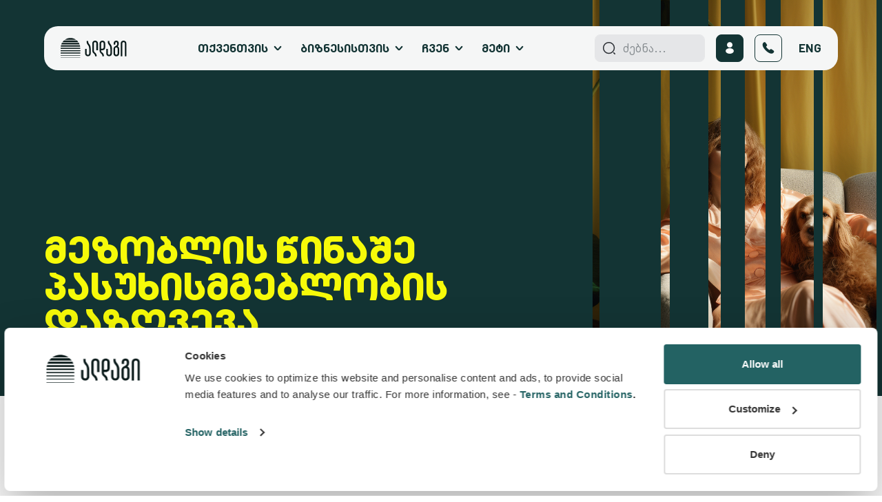

--- FILE ---
content_type: text/html; charset=utf-8
request_url: https://aldagi.ge/individual/neighbour-liability-insurance
body_size: 81824
content:
<!DOCTYPE html>
<html lang="ka-GE">

<head>
    <meta http-equiv="Content-Type" content="text/html; charset=UTF-8" />
    <meta name="viewport" content="width=device-width, initial-scale=1, maximum-scale=1">
    <link rel="apple-touch-icon" sizes="180x180" href="/images/favicon/apple-touch-icon.png">
    <link rel="icon" type="image/png" sizes="32x32" href="/images/favicon/favicon-32x32.png">
    <link rel="icon" type="image/png" sizes="16x16" href="/images/favicon/favicon-16x16.png">
    <link rel="manifest" href="/images/favicon/site.webmanifest">
    <link rel="mask-icon" href="/images/favicon/safari-pinned-tab.svg" color="#5bbad5">
    <meta name="msapplication-TileColor" content="#da532c">
    <meta name="theme-color" content="#ffffff">
    <meta name="google-site-verification" content="gmC-FDVcOlyXSqDBhkzNCwDGjkfaWZ6vPxSACn6QePI" />
    <title>მეზობლის წინაშე პასუხისმგებლობის დაზღვევა | ალდაგი</title>
        <link href="/plugins/bootstrap/css/bootstrap.min.css" rel="stylesheet" />
    <link href="/plugins/utils/utils.css" rel="stylesheet" />
    <link href="/plugins/63bits-bsforms/63bits-bsforms.css?v=1.00" rel="stylesheet" />
    <link href="/plugins/preloader/preloader.css" rel="stylesheet" />
    <script src="/plugins/jquery/jquery.min.js"></script>
    <link href="/plugins/virtual-select/virtual-select.min.css" rel="stylesheet" />
    <link rel="stylesheet" type="text/css" href="/plugins/OverlayScrollbars/OverlayScrollbars.min.css">

    <link href="/fonts/icons/icons.css" rel="stylesheet" />
    <link href="/css/fonts.css" rel="stylesheet" />
    <link href="/css/style.css?v=1.15" rel="stylesheet" />

    
    <!-- Google Tag Manager -->
<script>(function(w,d,s,l,i){w[l]=w[l]||[];w[l].push({'gtm.start':
new Date().getTime(),event:'gtm.js'});var f=d.getElementsByTagName(s)[0],
j=d.createElement(s),dl=l!='dataLayer'?'&l='+l:'';j.async=true;j.src=
'https://www.googletagmanager.com/gtm.js?id='+i+dl;f.parentNode.insertBefore(j,f);
})(window,document,'script','dataLayer','GTM-NFDMGXQ');</script>
<!-- End Google Tag Manager -->
    <link rel="canonical" href="" />
    <meta property="og:url" content="" />
    <meta property="og:type" content="website" />
    <link rel="alternate" hreflang="x-default" href="https://aldagi.ge/individual/neighbour-liability-insurance" />
    <link rel="alternate" hreflang="ka-GE" href="https://aldagi.ge/individual/neighbour-liability-insurance" />
    <link rel="alternate" hreflang="en-GE" href="https://aldagi.ge/en/individual/neighbour-liability-insurance" />

    <script type="application/ld+json">
        {
          "@context": "https://schema.org",
          "@type": "InsuranceAgency",
          "name": "ალდაგი",
          "image": "https://demo.aldagi.ge/images/logo.svg",
          "@id": "",
          "url": "https://aldagi.ge",
          "telephone": "+995 322 444 999",
          "address": {
            "@type": "PostalAddress",
            "streetAddress": "66ა David Agmashenebeli Alley",
            "addressLocality": "Tbilisi",
            "postalCode": "0131",
            "addressCountry": "GE"
          },
          "geo": {
            "@type": "GeoCoordinates",
            "latitude": 41.7728348,
            "longitude": 44.767544
          } ,
          "sameAs": [
            "https://www.facebook.com/aldagi",
            "https://www.instagram.com/aldagiinsurance/",
            "https://www.linkedin.com/company/aldagi/"
          ]
        }
    </script>

    
	<meta property="og:title" content="მეზობლის წინაშე პასუხისმგებლობის დაზღვევა" />
	<meta property="og:description" content="მეზობლობის დაზღვევა თვეში 5 ლარად. თუ შენი მიზეზით სამეზობლო დაიტბორება ან გაჩნდება ხანძარი, შენს მიერ გასაწევ ხარჯებს ალდაგი დაფარავს." />
	<meta property="og:image" content="/upload/Products/Giorgi_Abakelia_woman_in_living_room_with_dog_green_sofa_vogue__14053422_d8a3_431a_9445_4b6f92590ba5.png?w=800" />
	<meta name="description" content="მეზობლობის დაზღვევა თვეში 5 ლარად. თუ შენი მიზეზით სამეზობლო დაიტბორება ან გაჩნდება ხანძარი, შენს მიერ გასაწევ ხარჯებს ალდაგი დაფარავს." />

	<script type="application/ld+json">
		{
		  "@context": "https://schema.org/",
		  "@type": "FinancialProduct",
		  "name": "მეზობლის წინაშე პასუხისმგებლობის დაზღვევა",
		  "description": "მეზობლობის დაზღვევა თვეში 5 ლარად. თუ შენი მიზეზით სამეზობლო დაიტბორება ან გაჩნდება ხანძარი, შენს მიერ გასაწევ ხარჯებს ალდაგი დაფარავს.",
		  "provider": {
			"@type": "Organization",
			"name": "ალდაგი",
			"url": "https://aldagi.ge"
		  }
		}
	</script>


</head>
<body>
    <!-- Google Tag Manager (noscript) -->
<noscript><iframe src="https://www.googletagmanager.com/ns.html?id=GTM-NFDMGXQ"
height="0" width="0" style="display:none;visibility:hidden"></iframe></noscript>
<!-- End Google Tag Manager (noscript) -->
    <div class="app">
        <header class="app-header">
            <div class="container">
                    <a href="https://aldagi.ge" class="logo"><img src="/images/logo.svg" alt="logo" /></a>

                <div class="main-wrap js-app-header-wrap">
                    <div class="d-flex align-items-xl-center justify-content-xl-between flex-column flex-xl-row">
                            <nav class="js-app-nav order-1">
                                <ul>
                                        <li>
                                            <div class="nav-item js-app-nav-item">
                                                <a href="/individual" >თქვენთვის</a>
                                                <i class="fi i-chevron-rounded-solid js-app-sub-nav-toggle-btn"></i>
                                            </div>
                                                <div class="sub-nav-container js-app-sub-nav-container">
                                                    <div class="row">
                                                                <div class="col-md-6 col-xl-3">
                                                                            <div class="sub-nav-wrap">
                                                                                <span class=""><a href="/individual/?category=auto" >ავტო</a></span>
                                                                                    <ul>
                                                                                            <li>
                                                                                                <a href="/individual/auto-insurance" >
                                                                                                    <span>ავტოდაზღვევა</span>
                                                                                                </a>
                                                                                            </li>
                                                                                            <li>
                                                                                                <a href="/individual/mppd" >
                                                                                                    <span>ავტოპასუხისმგებლობის დაზღვევა</span>
                                                                                                </a>
                                                                                            </li>
                                                                                    </ul>
                                                                            </div>
                                                                            <div class="sub-nav-wrap">
                                                                                <span class=""><a href="/individual/?category=life-and-critical" >სიცოცხლე და კრიტიკული</a></span>
                                                                                    <ul>
                                                                                            <li>
                                                                                                <a href="/individual/life-and-critical-illness-insurance" >
                                                                                                    <span>სიცოცხლე და კრიტიკული დაავადებები</span>
                                                                                                </a>
                                                                                            </li>
                                                                                    </ul>
                                                                            </div>
                                                                            <div class="sub-nav-wrap">
                                                                                <span class=""><a href="/individual/?category=travel" >სამოგზაურო დაზღვევა</a></span>
                                                                                    <ul>
                                                                                            <li>
                                                                                                <a href="/individual/travel-insurance" >
                                                                                                    <span>სამოგზაურო დაზღვევა</span>
                                                                                                </a>
                                                                                            </li>
                                                                                    </ul>
                                                                            </div>
                                                                </div>
                                                                <div class="col-md-6 col-xl-3">
                                                                            <div class="sub-nav-wrap">
                                                                                <span class=""><a href="/individual/?category=property" >ქონება</a></span>
                                                                                    <ul>
                                                                                            <li>
                                                                                                <a href="/individual/complete-home-insurance" >
                                                                                                    <span>სახლის სრული დაზღვევა</span>
                                                                                                </a>
                                                                                            </li>
                                                                                    </ul>
                                                                            </div>
                                                                            <div class="sub-nav-wrap">
                                                                                <span class=""><a href="/individual/?category=agro" >აგრო დაზღვევა</a></span>
                                                                                    <ul>
                                                                                            <li>
                                                                                                <a href="/individual/crop-insurance" >
                                                                                                    <span>მოსავლის დაზღვევა</span>
                                                                                                </a>
                                                                                            </li>
                                                                                            <li>
                                                                                                <a href="/individual/cattle-insurance" >
                                                                                                    <span>პირუტყვის დაზღვევა</span>
                                                                                                </a>
                                                                                            </li>
                                                                                    </ul>
                                                                            </div>
                                                                            <div class="sub-nav-wrap">
                                                                                <span class=""><a href="/individual/?category=Visitors%20Travel" >ვიზიტორების სამოგზაურო დაზღვევა</a></span>
                                                                                    <ul>
                                                                                            <li>
                                                                                                <a href="/individual/visitors-travel-insurance" >
                                                                                                    <span>ვიზიტორების სამოგზაურო დაზღვევა</span>
                                                                                                </a>
                                                                                            </li>
                                                                                    </ul>
                                                                            </div>
                                                                </div>
                                                                <div class="col-md-6 col-xl-3">
                                                                            <div class="sub-nav-wrap">
                                                                                <span class=""><a href="/individual/?category=banking" >საბანკო</a></span>
                                                                                    <ul>
                                                                                            <li>
                                                                                                <a href="/individual/neighbour-liability-insurance" >
                                                                                                    <span> მეზობლობის დაზღვევა</span>
                                                                                                </a>
                                                                                            </li>
                                                                                            <li>
                                                                                                <a href="/individual/liability-insurance" >
                                                                                                    <span>პასუხისმგებლობის დაზღვევა</span>
                                                                                                </a>
                                                                                            </li>
                                                                                    </ul>
                                                                            </div>
                                                                            <div class="sub-nav-wrap">
                                                                                <span class=""><a href="/individual/?category=other" >სხვა</a></span>
                                                                                    <ul>
                                                                                            <li>
                                                                                                <a href="/individual/cargo-insurance" >
                                                                                                    <span>ტვირთების დაზღვევა</span>
                                                                                                </a>
                                                                                            </li>
                                                                                            <li>
                                                                                                <a href="/individual/doctor-liability-insurance" >
                                                                                                    <span>ექიმის დაზღვევა</span>
                                                                                                </a>
                                                                                            </li>
                                                                                    </ul>
                                                                            </div>
                                                                            <div class="sub-nav-wrap">
                                                                                <span class=""><a href="https://primo.aldagi.ge" target="_blank" rel="nofollow"> გახდი პრიმო 🚀</a></span>
                                                                            </div>
                                                                </div>
                                                                    <div class="col-md-6 col-xl-3">
                                                                        <a class="nav-banner" href="https://aldagi.ge/individual/travel-insurance" >
                                                                            <img src="/upload/pages/4041/nav_banner_3.png?w=420" alt="">
                                                                            <span class="overlay-wrap">
                                                                                <span>
                                                                                    <span class="lines"><span></span><span></span><span></span><span></span><span></span></span>

                                                                                    <span class="title">სამოგზაურო დაზღვევა</span>
                                                                                </span>
                                                                            </span>
                                                                        </a>
                                                                    </div>

                                                    </div>
                                                </div>

                                        </li>
                                        <li>
                                            <div class="nav-item js-app-nav-item">
                                                <a href="/business" >ბიზნესისთვის</a>
                                                <i class="fi i-chevron-rounded-solid js-app-sub-nav-toggle-btn"></i>
                                            </div>
                                                <div class="sub-nav-container js-app-sub-nav-container">
                                                    <div class="row">
                                                                <div class="col-md-6 col-xl-3">
                                                                            <div class="sub-nav-wrap">
                                                                                <span class=""><a href="/business/?category=business-property" >ქონების დაზღვევა</a></span>
                                                                                    <ul>
                                                                                            <li>
                                                                                                <a href="/business/business-property" >
                                                                                                    <span>ბიზნეს ქონება</span>
                                                                                                </a>
                                                                                            </li>
                                                                                            <li>
                                                                                                <a href="/business/stock-and-inventory-insurance" >
                                                                                                    <span>მარაგები</span>
                                                                                                </a>
                                                                                            </li>
                                                                                            <li>
                                                                                                <a href="/business/machinery-insurance" >
                                                                                                    <span>მანქანა-დანადგარები</span>
                                                                                                </a>
                                                                                            </li>
                                                                                            <li>
                                                                                                <a href="/business/business-interruption-insurance" >
                                                                                                    <span>საქმიანობის შეჩერება</span>
                                                                                                </a>
                                                                                            </li>
                                                                                            <li>
                                                                                                <a href="/business/business-cargo-insurance" >
                                                                                                    <span>ტვირთები</span>
                                                                                                </a>
                                                                                            </li>
                                                                                            <li>
                                                                                                <a href="/business/construction-risks-insurance" >
                                                                                                    <span>სამშენებლო რისკები</span>
                                                                                                </a>
                                                                                            </li>
                                                                                            <li>
                                                                                                <a href="/business/construction-plant-and-machinery-insurance" >
                                                                                                    <span>სამშენებლო ტექნიკა</span>
                                                                                                </a>
                                                                                            </li>
                                                                                    </ul>
                                                                            </div>
                                                                            <div class="sub-nav-wrap">
                                                                                <span class=""><a href="/business/?category=financial-risks" >ფინანსური რისკები</a></span>
                                                                                    <ul>
                                                                                            <li>
                                                                                                <a href="/business/financial-risk-insurance" >
                                                                                                    <span>ფინანსური რისკის დაზღვევა</span>
                                                                                                </a>
                                                                                            </li>
                                                                                            <li>
                                                                                                <a href="/business/trade-credit-insurance" >
                                                                                                    <span>სასაქონლო კრედიტის რისკების დაზღვევა</span>
                                                                                                </a>
                                                                                            </li>
                                                                                    </ul>
                                                                            </div>
                                                                            <div class="sub-nav-wrap">
                                                                                <span class=""><a href="/business/agro-insurance" >აგრო</a></span>
                                                                            </div>
                                                                </div>
                                                                <div class="col-md-6 col-xl-3">
                                                                            <div class="sub-nav-wrap">
                                                                                <span class=""><a href="/business/?category=liability-insurance" >პასუხისმგებლობის დაზღვევა</a></span>
                                                                                    <ul>
                                                                                            <li>
                                                                                                <a href="/business/gtpl-insurance" >
                                                                                                    <span>მესამე პირის პასუხისმგებლობის დაზღვევა</span>
                                                                                                </a>
                                                                                            </li>
                                                                                            <li>
                                                                                                <a href="/business/employers-liability-insurance" >
                                                                                                    <span>დამსაქმებლის პასუხისმგებლობა</span>
                                                                                                </a>
                                                                                            </li>
                                                                                            <li>
                                                                                                <a href="/business/professional-indemnity-insurance" >
                                                                                                    <span>პროფესიული პასუხისმგებლობა</span>
                                                                                                </a>
                                                                                            </li>
                                                                                            <li>
                                                                                                <a href="/business/liability-insurance-for-travel-agents-and-tour-operators" >
                                                                                                    <span>ტუროპერატორებისა და ტურაგენტების პასუხისმგებლობა</span>
                                                                                                </a>
                                                                                            </li>
                                                                                            <li>
                                                                                                <a href="/business/freight-forwarders-carriers-liability-insurance" >
                                                                                                    <span>ექსპედიტორისა და გადამზიდველის პასუხისმგებლობა</span>
                                                                                                </a>
                                                                                            </li>
                                                                                            <li>
                                                                                                <a href="/business/road-carrier-s-liability-insurance" >
                                                                                                    <span>საგზაო გადამზიდველის პასუხისმგებლობა</span>
                                                                                                </a>
                                                                                            </li>
                                                                                            <li>
                                                                                                <a href="/business/road-carrier-s-liability-insurance-one-time-use" >
                                                                                                    <span>საგზაო გადამზიდველის პასუხისმგებლობა (ერთჯერადი)</span>
                                                                                                </a>
                                                                                            </li>
                                                                                    </ul>
                                                                            </div>
                                                                            <div class="sub-nav-wrap">
                                                                                <span class=""><a href="/business/?category=motor-insurance" >სატრანსპორტო საშუალებები</a></span>
                                                                                    <ul>
                                                                                            <li>
                                                                                                <a href="/business/motor-insurance" >
                                                                                                    <span>ტრანსპორტის დაზღვევა</span>
                                                                                                </a>
                                                                                            </li>
                                                                                    </ul>
                                                                            </div>
                                                                </div>
                                                                <div class="col-md-6 col-xl-3">
                                                                            <div class="sub-nav-wrap">
                                                                                <span class=""><a href="/business/?category=mandatory-insurance" >სავალდებულო დაზღვევა</a></span>
                                                                                    <ul>
                                                                                            <li>
                                                                                                <a href="/business/compulsory-general-third-party-liability-insurance" >
                                                                                                    <span>სამოქალაქო პასუხისმგებლობის სავალდებულო დაზღვევა</span>
                                                                                                </a>
                                                                                            </li>
                                                                                            <li>
                                                                                                <a href="/business/employees-mandatory-pa-insurance" >
                                                                                                    <span>დასაქმებულთა უბედური შემთხვევის სავალდებულო დაზღვევა</span>
                                                                                                </a>
                                                                                            </li>
                                                                                    </ul>
                                                                            </div>
                                                                            <div class="sub-nav-wrap">
                                                                                <span class=""><a href="/business/?category=for-schools" >სკოლებისთვის</a></span>
                                                                            </div>
                                                                </div>
                                                                <div class="col-md-6 col-xl-3">
                                                                            <div class="sub-nav-wrap">
                                                                                <span class="mb-0"><a href="/business/guarantee-insurance" >სადაზღვევო გარანტია</a></span>
                                                                            </div>
                                                                            <div class="sub-nav-wrap">
                                                                                <span class="mb-0"><a href="/business/employee-benefit" >თანამშრომლებისთვის</a></span>
                                                                            </div>
                                                                            <div class="sub-nav-wrap">
                                                                                <span class="mb-0"><a href="/business/property-insurance-for-msme" >მცირე ბისნესისთვის</a></span>
                                                                            </div>
                                                                            <div class="sub-nav-wrap">
                                                                                <span class="mb-0"><a href="/business/cyber-insurance" >კიბერ დაზღვევა</a></span>
                                                                            </div>
                                                                </div>

                                                    </div>
                                                </div>

                                        </li>
                                        <li>
                                            <div class="nav-item js-app-nav-item">
                                                <a href="/we" >ჩვენ</a>
                                                <i class="fi i-chevron-rounded-solid js-app-sub-nav-toggle-btn"></i>
                                            </div>
                                                <div class="sub-nav-container js-app-sub-nav-container">
                                                    <div class="row">
                                                                <div class="col-md-6 col-xl-3">
                                                                            <div class="sub-nav-wrap">
                                                                                <span class=""><a href="/we" >ჩვენ</a></span>
                                                                                    <ul>
                                                                                            <li>
                                                                                                <a href="/about-us" >
                                                                                                    <span>ჩვენ შესახებ</span>
                                                                                                </a>
                                                                                            </li>
                                                                                            <li>
                                                                                                <a href="/career" >
                                                                                                    <span>კარიერა</span>
                                                                                                </a>
                                                                                            </li>
                                                                                            <li>
                                                                                                <a href="/providers" >
                                                                                                    <span>პროვაიდერები და სერვის ცენტრები</span>
                                                                                                </a>
                                                                                            </li>
                                                                                            <li>
                                                                                                <a href="/contact" >
                                                                                                    <span>კონტაქტი</span>
                                                                                                </a>
                                                                                            </li>
                                                                                    </ul>
                                                                            </div>
                                                                </div>

                                                    </div>
                                                </div>

                                        </li>
                                        <li>
                                            <div class="nav-item js-app-nav-item">
                                                <a href="/more" >მეტი</a>
                                                <i class="fi i-chevron-rounded-solid js-app-sub-nav-toggle-btn"></i>
                                            </div>
                                                <div class="sub-nav-container js-app-sub-nav-container">
                                                    <div class="row">
                                                                <div class="col-md-6 col-xl-3">
                                                                            <div class="sub-nav-wrap">
                                                                                <span class=""><a href="/more" >მეტი</a></span>
                                                                                    <ul>
                                                                                            <li>
                                                                                                <a href="/offers" >
                                                                                                    <span>შეთავაზებები</span>
                                                                                                </a>
                                                                                            </li>
                                                                                            <li>
                                                                                                <a href="/blog" >
                                                                                                    <span>ნიუსრუმი</span>
                                                                                                </a>
                                                                                            </li>
                                                                                            <li>
                                                                                                <a href="/aldagi-re" >
                                                                                                    <span>ალდაგი RE</span>
                                                                                                </a>
                                                                                            </li>
                                                                                            <li>
                                                                                                <a href="/terms-and-conditions" >
                                                                                                    <span>დაზღვევის პირობები</span>
                                                                                                </a>
                                                                                            </li>
                                                                                    </ul>
                                                                            </div>
                                                                </div>
                                                                        <div class="col-md-6">
                                                                            <a class="nav-banner" href="https://aldagi.ge/individual/mppd" >
                                                                                <img src="/upload/pages/4084/nav_banner_2.png?w=876" alt="">
                                                                                <span class="overlay-wrap">
                                                                                    <span>
                                                                                        <span class="lines"><span></span><span></span><span></span><span></span><span></span></span>

                                                                                        <span class="title">მესამე პირის პასუხისმგებლობის დაზღვევა</span>
                                                                                    </span>
                                                                                </span>
                                                                            </a>
                                                                        </div>
                                                                        <div class="col-xl-3 d-none d-xl-flex">
                                                                            <a class="nav-banner" href="https://aldagi.ge/individual/travel-insurance" >
                                                                                <img src="/upload/pages/4084/nav_banner_1.png?w=420" alt="">
                                                                                <span class="overlay-wrap">
                                                                                    <span>
                                                                                        <span class="lines"><span></span><span></span><span></span><span></span><span></span></span>

                                                                                        <span class="title">სამოგზაურო დაზღვევა</span>
                                                                                    </span>
                                                                                </span>
                                                                            </a>
                                                                        </div>

                                                    </div>
                                                </div>

                                        </li>
                                </ul>
                            </nav>

                        <div class="controls-wrap order-0 order-xl-2">
                            <div class="search-wrap js-app-search-wrap">
                                <div class="position-relative">
                                    <div class="search-box">
                                        <input class="form-control search-input js-app-search-input" type="search" placeholder="ძებნა...">
                                    </div>
                                </div>
                                <div class="search-results-container">
                                    <div class="scrollable-container js-app-search-scrollable-container">
                                        <div class="js-app-search-results-items">
                                        </div>
                                    </div>
                                </div>
                            </div>

                            <button class="btn icon-btn btn-primary-dark">
                                <i class="fi i-user-solid"></i>
                            </button>
                                <a href="tel:+995 322 444 999" class="btn icon-btn btn-outline-primary-dark">
                                    <i class="fi i-phone-solid"></i>
                                </a>

                                <a class="lang-btn" href="https://aldagi.ge/en/individual/neighbour-liability-insurance">Eng</a>
                        </div>
                    </div>
                </div>

                <button class="btn btn-primary-dark btn-hamburger js-app-hamburger"><span class="hamburger"><span></span></span></button>
            </div>
        </header>

        

<main class="app-page">
    <div class="page-head ">
            <div class="img-wrap">
                <img src="/upload/Products/Giorgi_Abakelia_woman_in_living_room_with_dog_green_sofa_vogue__14053422_d8a3_431a_9445_4b6f92590ba5.png?w=1920" alt="Neighbour Liability Insurance">
                <div class="lines"><span></span><span></span><span></span><span></span><span></span><span></span></div>
            </div>

        <div class="container">
            <div class="content-wrap">
                    <h1 class="title page-title">მეზობლის წინაშე პასუხისმგებლობის დაზღვევა</h1>

            </div>
        </div>
    </div>

    <section class="section section-product-details">
        <div class="container">
            <p class="text section-text">არის მომენტები, როცა სულ მცირე უყურადღებობამაც კი შეიძლება სხვისი ქონების დაზიანებამდე მიგიყვანოს</p>
            <hr class="separator separator-lighter separator-md-light">


                <div class="text-wrap fs-3 ul-list-style-line">
                    <p>მეზობლის წინაშე პასუხისმგებლობის დაზღვევა დაგეხმარება თავიდან აიცილო მსგავსი უსიამოვნებებისგან გამოწვეული ფინანსური დანახარჯები.</p>
<ul>
<li>სადაზღვევო შემთხვევისას, მეზობლებთან საორგანიზაციო საკითხებს კოორდინაციას გაუწევს ალდაგი.</li>
<li>სადაზღვევო შემთხვევის შეფასებას მოახდენენ ალდაგის ექსპერტები და განახორციელებენ აღდგენითი სამუშაოების მონიტორინგს.</li>
</ul>
<h2>დაზღვევის პირობები</h2>
<p><a href="https://aldagi.ge/ka/sabanko-dazgveva/33/~/m/u/ck//4534%20-%20Copy%201.pdf" target="_blank" rel="noopener">GTPL/R-001/18</a><br /><a href="https://aldagi.ge/ka/sabanko-dazgveva/33/~/m/u/ck//3131%20-%20Copy%201.pdf" target="_blank" rel="noopener">GTPL/R-001/17</a></p>
                </div>
        </div>
    </section>






        <section class="section">
            <div class="container">
                <div class="section-head mb-3">
                    <p class="title section-title">მსგავსი პროდუქტები</p>
                    <p class="text section-text">პროდუქტები რომლებმაც შეიძლება დაგაინტერესოთ</p>
                </div>

                <div class="products-grid">
                    <div class="row">
                            <div class="col-md-6 col-lg-4">
                                <div class="products-grid-item">
                                    <div class="d-flex">
                                            <i class="icon-wrap">
                                                <img src="/upload/Products/mppd_25_18761170.svg?w=120" alt="Liability Insurance">
                                            </i>
                                        <p class="title">პასუხისმგებლობის დაზღვევა</p>
                                    </div>


                                    <a class="btn btn-primary-dark" href="https://aldagi.ge/individual/liability-insurance">
                                        <span>სრულად</span>
                                        <i class="fi i-arrow-right"></i>
                                    </a>
                                </div>
                            </div>
                    </div>
                </div>
            </div>
        </section>

        <section class="section">
            <div class="container" id="contact">
                <div class="section-head mb-3">
                    <h2 class="title section-title">დაგვიტოვეთ ნომერი</h2>
                    <p class="text section-text">შეავსეთ ფორმა და ჩვენი წარმომადგენელი დაგიკავშირდებათ</p>
                </div>

                <div class="row">
                    <div class="col-lg-6 d-none d-lg-block">
                        <figure class="embed-responsive embed-responsive-4by3 border-radius-base">
                            <img class="embed-responsive-item" src="/images/0/contact.png" alt="">
                        </figure>
                    </div>

                    <div class="col-lg-6 d-flex flex-column">
                        <input type="hidden" class="js-is-for-business" value="False" />
                        <input type="hidden" class="js-call-request-product" value="5f326c188f9567450283b03465484c11" />

                        <div class="form-group">
                            <input class="form-control size-lg js-call-request-fullname" type="text" placeholder="სახელი და გვარი">
                            <span class="help-block error-text"></span>
                        </div>

                        <div class="form-group">
                            <input class="form-control size-lg js-numeric-input js-call-request-phone" type="text" placeholder="ტელეფონის ნომერი">
                            <span class="help-block error-text"></span>
                        </div>

                        <div class="form-group">
                            <input class="form-control size-lg js-call-request-email" type="email" placeholder="ელ-ფოსტა">
                            <span class="help-block error-text"></span>
                        </div>


                        <div class="form-group pt-2 mb-0">
                            <label class="form-check">
                                <input type="checkbox" class="js-call-request-agree-checkbox">
                                <span>გავეცანი და ვეთანხმები, <a href="https://aldagi.ge/privacy-policy" target="_blank">წესებსა &amp; პირობებს</a></span>
                            </label>
                        </div>

                        <div class="form-group pt-2 mb-5">
                            <label class="form-check">
                                <input type="checkbox" class="js-call-request-agree-terms-checkbox">
                                <span>გავეცანი <a href="https://aldagi.ge/privacy-policy/?nav=pirdapiri-marketingis-datkma" target="_blank">მარკეტინგის მიზნით მონაცემთა დამუშავების პირობებს</a> და ვეთანხმები</span>
                            </label>
                        </div>

                        <button class="btn btn-primary size-xl w-100 mt-auto js-call-request-send-btn disabled">
                            <span>გაგზავნა</span>
                            <i class="fi i-arrow-right"></i>
                        </button>
                    </div>
                </div>

            </div>
        </section>
</main>

	<div class="d-none js-app-floating-nav-additional-content">
		<span class="title">დაგვიტოვეთ ნომერი</span>

		<div class="row">
			<div class="col-12  mb-2">
				<div class="form-group">
					<input class="form-control theme-light js-floating-call-request-fullname" type="text" placeholder="სახელი და გვარი">
					<span class="help-block error-text"></span>
				</div>
			</div>
			<div class="col-sm-6 mb-2">
				<div class="form-group">
					<input class="form-control theme-light js-numeric-input js-floating-call-request-phone" type="text" placeholder="ტელეფონის ნომერი">
					<span class="help-block error-text"></span>
				</div>
			</div>
			<div class="col-sm-6 mb-2">
				<div class="form-group">
					<input class="form-control theme-light js-floating-call-request-email" type="email" placeholder="ელ-ფოსტა">
					<span class="help-block error-text"></span>
				</div>
			</div>

		</div>

        <div class="row align-items-center justify-content-between mt-2">
            <div class="col-sm mb-3 mb-sm-0">
                <div class="form-group mb-sm-0">
                    <label class="form-check">
                        <input type="checkbox" class="js-floating-call-request-agree-checkbox">
                        <span>გავეცანი და ვეთანხმები, <a href="https://aldagi.ge/privacy-policy" target="_blank">წესებსა &amp; პირობებს</a></span>
                    </label>
                </div>
                <div class="form-group mb-sm-0">
                    <label class="form-check">
                        <input type="checkbox" class="js-floating-call-request-agree-terms-checkbox">
                        <span>გავეცანი <a href="https://aldagi.ge/privacy-policy/?nav=pirdapiri-marketingis-datkma" target="_blank">მარკეტინგის მიზნით მონაცემთა დამუშავების პირობებს</a> და ვეთანხმები</span>
                    </label>
                </div>
            </div>
            <div class="col-sm-auto">
                <button class="btn btn-white w-100 js-floating-call-request-send-btn disabled">
                    <span>გაგზავნა</span>
                    <i class="fi i-arrow-right"></i>
                </button>
            </div>
        </div>
	</div>




        <footer class="app-footer">
            <div class="lines"><span></span><span></span><span></span><span></span><span></span></div>
            <div class="container">
                <div class="row main-row">
                    <div class="col-lg-4">
                        <div class="row">
                            <div class="col-md-6 col-lg-12">
                                <div class="logo mb-4">
                                        <img src="/images/logo_yellow_text_white.svg" alt="logo">                                        
                                </div>
                            </div>
                            <div class="col-md-6 col-lg-12">
                                <div class="contact-info-wrap">
                                    <p class="text-uppercase pt-2 mb-5">ანა პოლიტკოვსკაიას ქუჩა №16. 0186, თბილისი, საქართველო</p>

                                        <div class="d-flex align-items-center">
                                            <i class="fi i-building-tree-solid"></i>
                                            <span>ს/ნ 404476189</span>
                                        </div>
                                        <div class="d-flex align-items-center">
                                            <i class="fi i-phone-solid"></i>
                                            <a href="tel:+995 322 444 999">+995 322 444 999</a>
                                        </div>
                                        <div class="d-flex align-items-center">
                                            <i class="fi i-envelope-solid"></i>
                                            <a href="mailto:info@aldagi.ge">info@aldagi.ge</a>
                                        </div>
                                </div>
                            </div>
                        </div>
                    </div>
                        <div class="col-lg">
                            <div class="row nav-row">
                                    <div class="col-md-6 col-lg-4 col-xxl-3">
                                        <ul class="nav">
                                                <li><a href="/about-us" >ჩვენ შესახებ</a></li>
                                                <li><a href="/career" >კარიერა</a></li>
                                                <li><a href="/providers" >პროვაიდერები და სერვის ცენტრები</a></li>
                                                <li><a href="/contact" >კონტაქტი</a></li>
                                                <li><a href="/aldagi-re" >ალდაგი RE</a></li>
                                                <li><a href="/terms-and-conditions" >დაზღვევის პირობები</a></li>
                                        </ul>
                                    </div>
                                    <div class="col-md-6 col-lg-4 col-xxl-3">
                                        <ul class="nav">
                                                <li><a href="/faq" >ხშირად დასმული კითხვები</a></li>
                                                <li><a href="/complaint-form" >საპრეტენზიო განაცხადი</a></li>
                                                <li><a href="/vacancies" >ვაკანსიები</a></li>
                                                <li><a href="/financial-information" >ფინანსური ინფორმაცია </a></li>
                                                <li><a href="/privacy-policy" >წესები და პირობები</a></li>
                                                <li><a href="https://aldagi.ge/konfidencialurobis-politika/" >კონფიდენციალურობის პოლიტიკა</a></li>
                                        </ul>
                                    </div>
                                    <div class="col-md-6 col-lg-4 col-xxl-3">
                                        <ul class="nav">
                                                <li><a href="https://aldagi.ge/informacia-beneficiari-mesakutris-shesakheb/" >ინფორმაცია ბენეფიციარი მესაკუთრის შესახებ </a></li>
                                                <li><a href="https://primo.aldagi.ge" target="_blank" rel="nofollow"> გახდი პრიმო 🚀</a></li>
                                                <li><a href="/contract-waiver" >ხელშეკრულებაზე უარის თქმა</a></li>
                                                <li><a href="/anonymous-hotline" >ანონიმური ცხელი ხაზი</a></li>
                                        </ul>
                                    </div>
                            </div>
                        </div>
                </div>
            </div>
            <div class="bottom-bar js-app-footer-bottom-bar">
                <div class="container">
                    <p>© All Rights Reserved</p>

                    <div class="createdby">
                        <span>Developed By</span>
                        <a href="https://63bits.com/" class="link-63bits" target="_blank" rel="nofollow"><img src="/images/63bits_half_white.svg" alt="63bits"></a>
                    </div>
                </div>
            </div>
        </footer>

        <div class="app-floating-nav js-app-floating-nav">
            <div class="container">
                <div class="main-wrap">
                    <div class="col-left">
                        <a href="https://aldagi.ge" class="logo">
                            <img src="/images/logo_sm_yellow.svg" alt="logo">
                        </a>
                        <button class="btn btn-hamburger js-app-floating-nav-toggle-btn" data-toggle-menu="true">
                            <span>მენიუ</span>
                            <span class="hamburger"><span></span></span>
                        </button>
                    </div>
                    <div class="col-right js-app-floating-nav-content-container">
                        
		<div class="controls-wrap">
			<div class="row">
                    <div class="col-auto">
                        <button class="btn btn-outline-white js-app-floating-nav-toggle-btn">
                            <span>მოითხოვეთ ზარი</span>
                            <i class="fi i-paper-plane"></i>
                        </button>
                    </div>
			</div>
		</div>

                    </div>
                    <button class="btn-close js-app-floating-nav-dropup-close-btn">
                        <i class="fi i-xmark"></i>
                    </button>
                </div>
                <div class="app-floating-nav-dropup js-app-floating-nav-dropup">
                    <div class="wrap">
                            <nav>
                                <div class="wrap">
                                    <div class="row">
                                            <div class="col-md-6 col-lg-3">
                                                <span class="title">თქვენთვის</span>
                                                <ul>
                                                        <li>
                                                            <a href="/individual/?category=auto" >ავტო</a>
                                                        </li>
                                                        <li>
                                                            <a href="/individual/?category=property" >ქონება</a>
                                                        </li>
                                                        <li>
                                                            <a href="/individual/?category=banking" >საბანკო</a>
                                                        </li>
                                                        <li>
                                                            <a href="/individual/?category=life-and-critical" >სიცოცხლე და კრიტიკული</a>
                                                        </li>
                                                        <li>
                                                            <a href="/individual/?category=agro" >აგრო დაზღვევა</a>
                                                        </li>
                                                        <li>
                                                            <a href="/individual/?category=other" >სხვა</a>
                                                        </li>
                                                        <li>
                                                            <a href="/individual/?category=travel" >სამოგზაურო დაზღვევა</a>
                                                        </li>
                                                        <li>
                                                            <a href="https://primo.aldagi.ge" target="_blank" rel="nofollow"> გახდი პრიმო 🚀</a>
                                                        </li>
                                                </ul>
                                            </div>
                                            <div class="col-md-6 col-lg-3">
                                                <span class="title">ბიზნესისთვის</span>
                                                <ul>
                                                        <li>
                                                            <a href="/business/?category=business-property" >ქონების დაზღვევა</a>
                                                        </li>
                                                        <li>
                                                            <a href="/business/?category=liability-insurance" >პასუხისმგებლობის დაზღვევა</a>
                                                        </li>
                                                        <li>
                                                            <a href="/business/?category=mandatory-insurance" >სავალდებულო დაზღვევა</a>
                                                        </li>
                                                        <li>
                                                            <a href="/business/?category=financial-risks" >ფინანსური რისკები</a>
                                                        </li>
                                                        <li>
                                                            <a href="/business/?category=motor-insurance" >სატრანსპორტო საშუალებები</a>
                                                        </li>
                                                        <li>
                                                            <a href="/business/guarantee-insurance" >სადაზღვევო გარანტია</a>
                                                        </li>
                                                        <li>
                                                            <a href="/business/?category=for-schools" >სკოლებისთვის</a>
                                                        </li>
                                                        <li>
                                                            <a href="/business/employee-benefit" >თანამშრომლებისთვის</a>
                                                        </li>
                                                        <li>
                                                            <a href="/business/property-insurance-for-msme" >მცირე ბისნესისთვის</a>
                                                        </li>
                                                        <li>
                                                            <a href="/business/agro-insurance" >აგრო</a>
                                                        </li>
                                                        <li>
                                                            <a href="/business/cyber-insurance" >კიბერ დაზღვევა</a>
                                                        </li>
                                                </ul>
                                            </div>
                                            <div class="col-md-6 col-lg-3">
                                                <span class="title">ჩვენ</span>
                                                <ul>
                                                        <li>
                                                            <a href="/about-us" >ჩვენ შესახებ</a>
                                                        </li>
                                                        <li>
                                                            <a href="/career" >კარიერა</a>
                                                        </li>
                                                        <li>
                                                            <a href="/providers" >პროვაიდერები და სერვის ცენტრები</a>
                                                        </li>
                                                        <li>
                                                            <a href="/contact" >კონტაქტი</a>
                                                        </li>
                                                </ul>
                                            </div>
                                            <div class="col-md-6 col-lg-3">
                                                <span class="title">მეტი</span>
                                                <ul>
                                                        <li>
                                                            <a href="/offers" >შეთავაზებები</a>
                                                        </li>
                                                        <li>
                                                            <a href="/blog" >ნიუსრუმი</a>
                                                        </li>
                                                        <li>
                                                            <a href="/aldagi-re" >ალდაგი RE</a>
                                                        </li>
                                                        <li>
                                                            <a href="/terms-and-conditions" >დაზღვევის პირობები</a>
                                                        </li>
                                                </ul>
                                            </div>
                                    </div>
                                </div>
                            </nav>
                        <div class="additional-content-container js-additional-content-container d-none"></div>
                    </div>
                </div>
            </div>
        </div>
    </div>

    <div class="modal fade js-success-message-modal" tabindex="-1">
        <div class="modal-dialog modal-dialog-centered">
            <div class="modal-content">
                <button class="modal-close-btn" data-dismiss="modal"><img src="/images/icons/xmark_solid_gray.svg" alt="xmark icon"></button>
                <div class="modal-body">
                    <div class="text-center">
                        <img class="i-3xl mx-auto mb-3" src="/images/icons/success.svg" alt="success icon">
                        <p class="title title-5 mb-2 js-success-modal-title">ოპერაცია წარმატებით შესრულდა</p>
                        <p class="text fs-5 js-success-message"></p>
                    </div>
                </div>
            </div>
        </div>
    </div>

    <div class="modal fade js-fail-message-modal" tabindex="-1">
        <div class="modal-dialog modal-dialog-centered">
            <div class="modal-content">
                <button class="modal-close-btn" data-dismiss="modal"><img src="/images/icons/xmark_solid_gray.svg" alt="xmark icon"></button>
                <div class="modal-body">
                    <div class="text-center">
                        <img class="i-3xl mx-auto mb-3" src="/images/icons/fail.svg" alt="fail icon">
                        <p class="title title-5 mb-2 js-fail-modal-title">უკაცრავად დაფიქსირდა შეცდომა</p>
                        <p class="text fs-5 js-fail-message"></p>
                    </div>
                </div>
            </div>
        </div>
    </div>

    <script id="floatingNavScrollToBtnTemplate" type="text/template7">
		<div class="scroll-to-btn-wrap">
			<div class="row">
				{{#each this}}
				<div class="col-auto">
					<a class="btn js-floating-nav-scroll-to-btn" href="#{{id}}">{{name}}</a>
				</div>
				{{/each}}
			</div>
		</div>
    </script>    


        <script src="/plugins/jsClient/jsClient.min.js"></script>
    <script src="/plugins/bootstrap/js/bootstrap.bundle.min.js"></script>
    <script src="/plugins/utils/utils.js"></script>
    <script src="/plugins/preloader/preloader.js"></script>
    <script src="/plugins/63bits-bsforms/63bits-bsforms.js"></script>
    <script src="/plugins/jquery-numeric-input/jquery.numericInput.js"></script>
    <script src="/plugins/virtual-select/virtual-select.min.js"></script>
    <script src="/plugins/overlayScrollbars/jquery.overlayScrollbars.min.js"></script>

    <script src="/js/Layout.js?v=1.11"></script>
    <script>
        LayoutModel.UrlSearch = 'https://aldagi.ge/search';
        LayoutModel.TextEnded = 'დასრულებული';
    </script>
    
    <script src="/js/Products/ProductDetails.js?v=1.03"></script>
	<script>
		ProductModel.UrlSendCallRequest = 'https://aldagi.ge/send-call-request';
	</script>

    
</body>
</html>

--- FILE ---
content_type: text/css
request_url: https://aldagi.ge/plugins/63bits-bsforms/63bits-bsforms.css?v=1.00
body_size: 3694
content:
/* ----------- form elements ----------- */
select.form-control:not([size]):not([multiple]){
    height: 35px;
}

textarea.form-control{
    resize:vertical;
}

input[type=number]::-webkit-inner-spin-button,
input[type=number]::-webkit-outer-spin-button {
    -webkit-appearance: none;
    margin: 0;
}

input[type=number] {
    -moz-appearance: textfield;
}
/* ----------- /form elements ----------- */


/*---------- Custom File Upload ---------- */
.custom-file-group{
    height:35px;
}
.custom-file-group .form-control{
    display:flex;
    border-right:0;
    overflow:hidden;
}
.custom-file-group .form-control > *{
    display: block;
    max-width: 100%;
    position: relative;
    overflow: hidden;
    text-overflow: ellipsis;
    white-space: nowrap;
}
.custom-file-group .input-group-btn{
    display:flex;
    align-items:stretch;
}
.custom-file-group .input-group-btn .btn{
    width:40px;
    border:0;
    border-radius:0;
    outline:none !important;
    box-shadow:none !important;
    padding:0;
}
.custom-file-group .input-group-btn .btn:last-child{
    border-top-right-radius: .25rem;
    border-bottom-right-radius: .25rem;
}
.custom-file-group .input-group-btn a.btn,
.custom-file-group .input-group-btn span{
    display:flex;
    align-items:center;
    justify-content:center;
}
.custom-file-group i{
    display:block;
}

.custom-file-upload{
    display:flex;
    align-items:center;
    justify-content:center;
    position:relative;
    overflow:hidden;
    cursor:pointer;
}
.custom-file-upload input{
    position:absolute;
    left:0;
    top:0;

    width:100%;
    height:100%;
    font-size:100px;
    opacity:0;
    cursor:pointer;
}
/*---------- /Custom File Upload ---------- */


/* ----------- has-error ----------- */
.has-error input,
.has-error select, 
.has-error .select2 span,
.has-error .vscomp-toggle-button,
.has-error > table{
    border-color: #F50505 !important;
}
/*.has-error label,*/
.has-error .help-block {
    color: #F50505;
}
.help-block{
    display:none;
    margin-bottom:0px;
    font-size:12px;
}
.has-error .help-block{
    display:block;
}
/* ----------- has-error ----------- */


/* ----------- toggler ----------- */
.toggler{
	display: flex;
	align-items: center;
	justify-content: flex-start;
	position: relative;
	overflow: hidden;
}
.toggler > span{
	color: #747474;
    font-family:'BPG DejaVu Sans MT', 'Roboto', sans-serif;
	font-size: 11px;
    font-weight:bold;
    text-transform:uppercase;
    padding-top:2px;
}
.toggler > span:first-child{
    margin-right:7px;
}
.toggler > span:last-child{
    margin-left:7px;
}
.toggler i{
	display: block;
	width: 34px;
    height: 21px;
	background-color: #c0c0c0;
	border-radius: 10px;
	padding: 1px;
	cursor: pointer;
	
	position: relative;
	top: 0;
	left: 0;
	z-index: 1;
}
.toggler i::before{
	content: "";
	display: block;
	width: 19px;
	height: 19px;
	background-color: #fff;
	border-radius: 50%;
}
.toggler i,
.toggler i::before{
	-webkit-transition: all 0.5s ease;
	transition: all 0.5s ease;
}
.toggler input{
	opacity: 0;
	position: absolute;
	top: 0;
	left: 0;
	z-index: 0;
}
.toggler input:checked + i{
	background-color: #5983fe;
}
.toggler input:checked + i::before{	
	-webkit-transform: translateX(13px);
	transform: translateX(13px);
}

.toggler-lg,
.form-group .toggler{
    height:35px;
}
.toggler-lg i{
    -webkit-transform: scale(1.3) translateX(4px);
    transform: scale(1.3) translateX(4px);
}
.toggler-lg > span:first-child{
    margin-right:18px;
}
.toggler-lg > span:last-child{
    margin-left:18px;
}
/* ----------- /toggler ----------- */

--- FILE ---
content_type: text/css
request_url: https://aldagi.ge/fonts/icons/icons.css
body_size: 2982
content:
@charset "utf-8";

@font-face {
    font-family: 'Aldagi icons';
    src: url('../icons/i-aldagi.woff2') format('woff2'),
         url('../icons/i-aldagi.woff2') format('woff');
    font-weight: normal;
    font-style: normal;
}


.fi{
    font-family: 'Aldagi icons';
    font-style: normal;
    line-height: 1;
}

.i-airdrop::before{
    content: "\f09e";
}
.i-arrow-left::before{
    content: "\2190";
}
.i-arrow-right::before{
    content: "\2192";
}
.i-arrow-right-solid::before{
    content: "\f178";
}
.i-arrow-up-right-from-square::before{
    content: "\f08e";
}

/*.i-bag-shopping::before{
    content: "\f291";
}*/
.i-bag-shopping-solid::before{
    content: "\f291";
}
.i-bolt-solid::before{
    content: "\26a1";
}
.i-building-tree-solid::before{
    content: "\e4db";
}

.i-calendar-lines-solid::before{
    content: "\f133";
}
.i-card-check::before{
    content: "\f38a";
}
.i-card-check-solid::before{
    content: "\f09d";
}
.i-check::before{
    content: "\2713";
}
.i-chevron::before{
    content: "\f078";
}
.i-chevron-solid::before{
    content: "\f13a";
}
.i-chevron-rounded::before{
    content: "\f322";
}
.i-chevron-rounded-solid::before{
    content: "\f329";
}
.i-clipboard-text::before{
    content: "\f46d";
}
.i-clock::before{
    content: "\e34a";
}
.i-clock-solid::before{
    content: "\e349";
}

.i-envelope-solid::before{
    content: "\2709";
}
.i-envelope-pencil::before{
    content: "\e10c";
}
.i-envelope-pencil-solid::before{
    content: "\f199";
}

.i-files-lines-solid::before{
    content: "\f016";
}

.i-globe::before{
    content: "\f5f6";
}
.i-globe-solid::before{
    content: "\f0ac";
}

.i-heart-circle-check::before{
    content: "\f4c7";
}
.i-heart-circle-check-solid::before{
    content: "\2665";
}
.i-heart-magnifying-glass::before{
    content: "\f7a9";
}
.i-heart-magnifying-glass-solid::before{
    content: "\e501";
}

.i-lightbulb-solid::before{
    content: "\f0eb";
}

.i-magnifying-glass::before{
    content: "\f002";
}
.i-messages-dots-solid::before{
    content: "\f4b6";
}

.i-paper-plane::before{
    content: "\f1d8";
}
.i-phone-solid::before{
    content: "\f095";
}
.i-phone-calling::before{
    content: "\f2a0";
}
.i-pin::before{
    content: "\f276";
}
.i-pin-solid::before{
    content: "\f041";
}
.i-plane-up::before{
    content: "\f072";
}
.i-plane-up-solid::before{
    content: "\e22d";
}

.i-trophy-star-solid::before{
    content: "\f2eb";
}

.i-user-solid::before{
    content: "\f406";
}
.i-user-check-solid::before{
    content: "\f4fc";
}
.i-user-circle-check::before{
    content: "\e5c5";
}
.i-user-magnifying-glass::before{
    content: "\f503";
}
.i-users::before{
    content: "\f0c0";
}

.i-wallet::before{
    content: "\f873";
}
.i-wallet-check-solid::before{
    content: "\f555";
}

.i-xmark::before{
    content: "\e59b";
}

























--- FILE ---
content_type: text/css
request_url: https://aldagi.ge/css/fonts.css
body_size: 2142
content:
/* Barlow */
@font-face {
    font-family: 'Barlow Geo';
    src: url('/fonts/Barlow/extralight.woff2') format('woff2'),
    url('/fonts/Barlow/extralight.woff') format('woff');
    font-weight: 200;
    font-style: normal;
}
@font-face {
    font-family: 'Barlow Geo';
    src: url('/fonts/Barlow/light.woff2') format('woff2'),
    url('/fonts/Barlow/light.woff') format('woff');
    font-weight: 300;
    font-style: normal;
}
@font-face {
    font-family: 'Barlow Geo';
    src: url('/fonts/Barlow/regular.woff2') format('woff2'),
    url('/fonts/Barlow/regular.woff') format('woff');
    font-weight: normal;
    font-style: normal;
}
@font-face {
    font-family: 'Barlow Geo';
    src: url('/fonts/Barlow/medium.woff2') format('woff2'),
    url('/fonts/Barlow/medium.woff') format('woff');
    font-weight: 500;
    font-style: normal;
}
@font-face {
    font-family: 'Barlow Geo';
    src: url('/fonts/Barlow/bold.woff2') format('woff2'),
    url('/fonts/Barlow/bold.woff') format('woff');
    font-weight: 700;
    font-style: normal;
}
@font-face {
    font-family: 'Barlow Geo';
    src: url('/fonts/Barlow/extrabold.woff2') format('woff2'),
    url('/fonts/Barlow/extrabold.woff') format('woff');
    font-weight: 800;
    font-style: normal;
}

@font-face {
    font-family: 'Barlow Geo UP';
    src: url('/fonts/Barlow/regular_caps.woff2') format('woff2'),
    url('/fonts/Barlow/regular_caps.woff') format('woff');
    font-weight: normal;
    font-style: normal;
}
@font-face {
    font-family: 'Barlow Geo UP';
    src: url('/fonts/Barlow/medium_caps.woff2') format('woff2'),
    url('/fonts/Barlow/medium_caps.woff') format('woff');
    font-weight: 500;
    font-style: normal;
}
@font-face {
    font-family: 'Barlow Geo UP';
    src: url('/fonts/Barlow/bold_caps.woff2') format('woff2'),
    url('/fonts/Barlow/bold_caps.woff') format('woff');
    font-weight: 700;
    font-style: normal;
}
@font-face {
    font-family: 'Barlow Geo UP';
    src: url('/fonts/Barlow/extrabold_caps.woff2') format('woff2'),
    url('/fonts/Barlow/extrabold_caps.woff') format('woff');
    font-weight: 800;
    font-style: normal;
}

--- FILE ---
content_type: text/css
request_url: https://aldagi.ge/css/style.css?v=1.15
body_size: 266670
content:
/* ==================== 
1. resets & defaults
2. base styles
3. layout
4. components
5. content by pages
==================== */


:root{
	--font-family-base: 'Barlow Geo', sans-serif;
	--font-family-base-uppercase: 'Barlow Geo UP', sans-serif;

	--color-base: var(--color-primary-dark);
	--color-base-light: var(--color-primary-light);
	--color-base-dark: #000;

	--color-primary-rgb: 35,98,99;
	--color-primary: #236263;

	--color-primary-lighter: rgba(var(--color-primary-dark-rgb),0.5);
	--color-primary-light: rgba(var(--color-primary-dark-rgb),0.7);
	--color-primary-dark-rgb: 19,52,52;
	--color-primary-dark: rgba(var(--color-primary-dark-rgb),1); /* #133434 */
	--color-primary-darker: #0A1A1A;

	--color-secondary-light: #F4F7F7;
	--color-secondary: #CFD1D2;

	--color-success: #1AE5BC;

	--color-warning: #F6FA09;

	--color-info: #25A0A0;
	--color-info-light: #ddf1f1;
	--color-info-lighter: rgba(37,160,160,0.1);
	--color-info-lighter-----: #eaf6f6;

	--color-gray: #53575A;
	--color-gray-lightest: #F5F6F6;
	--color-gray-lighter: #ADB1B3;
	--color-gray-light: #83898D;
	--color-gray-dark: #4C5052;
	--color-gray-darker: #333;

	--color-muted: var(--color-primary-lighter);

	--border-color-lighter: #eee;
	--border-color-light: rgba(var(--color-primary-dark-rgb),0.2);
	--border-color-base: #C5C8C9;
	--border-color-dark: var(--color-gray-lighter);

	--form-control-bg-color: #eee;
	--form-control-bg-color-hover: #e1e1e1;
	--form-control-border-color: var(--form-control-bg-color);
	--form-control-border-hover: var(--form-control-bg-color);
	--form-control-border-color-active: var(--color-info);
	--form-control-text-color: var(--color-primary-dark);
	--form-control-placeholder-color: var(--color-gray-lighter);


	--app-header-height: 56px;
	--app-header-margin-top: 16px;

	--footer-lines-height: 108px;


	--container-size-1: 400px;
	--container-size-2: 670px;
	--container-size-3: 892px;
	--container-size-4: 1134px;
	--container-size-5: 1520px;

	--content-padding-x: 16px;
	--content-padding-y-1: 56px;
	--content-padding-y-2: 44px;
	--content-padding-y-3: 32px;

	--row-g: var(--row-g-4);
	--row-g-1: 6px;
	--row-g-2: 8px;
	--row-g-3: 8px;
	--row-g-4: 16px;

	--slide-gx-1: 8px;
	--slide-gx-2: 8px;
	--slide-gx-3: 16px;

	--btn-size-xxs: 40px;
	--btn-size-xs: 50px;
	--btn-size-sm: var(--btn-size-xs);
	--btn-size-md: var(--btn-size-xs);
	--btn-size-lg: var(--btn-size-xs);
	--btn-size-xl: var(--btn-size-xs);
	--btn-size-xxl: var(--btn-size-xs);

	--icon-btn-size-xs: 40px;
	--icon-btn-size-sm: var(--icon-btn-size-xs);
	--icon-btn-size-md: var(--icon-btn-size-xs);
	--icon-btn-size-lg: var(--icon-btn-size-xs);

	--icon-size-xxs: 16px;
	--icon-size-xs: 20px;
	--icon-size-sm: 24px;
	--icon-size-md: 32px;
	--icon-size-lg: 36px;
	--icon-size-xl: 40px;
	--icon-size-xxl: 48px;

	/*--fs-display1: clamp(32px, 5vw, 80px);*/
	--fs-display1: 32px;
	--fs-display2: 32px;
	--fs-display3: 24px;

	/*--fs-h1: clamp(24px, 4vw, 48px);*/
	--fs-h1: 26px;
	--fs-h2: 24px;
	--fs-h3: 24px;
	--fs-h4: 21px;
	--fs-h5: 21px;
	--fs-h6: 18px;

	--fs-text1: var(--fs-text6);
	--fs-text2: var(--fs-text6);
	--fs-text3: var(--fs-text6);
	--fs-text4: var(--fs-text6);
	--fs-text5: var(--fs-text6);
	--fs-text6: 16px;
}

@media (min-width: 768px) {
	:root{
		--content-padding-x: 32px;

		--row-g-1: 8px;
		--row-g-2: 16px;
		--row-g-3: 16px;
		--row-g-4: 24px;

		--slide-gx-2: 16px;
		--slide-gx-3: 24px;


		/*--btn-size-sm: 56px;
		--btn-size-md: 64px;
		--btn-size-lg: 62px;
		--btn-size-xl: 62px;
		--btn-size-xxl: 72px;*/

		--icon-btn-size-sm: 44px;
		--icon-btn-size-md: 48px;
		--icon-btn-size-lg: 48px;


		--fs-display1: var(--fs-display3);
		--fs-display2: var(--fs-display3);
		--fs-display3: 48px;

		--fs-h1: 48px;
		--fs-h2: 48px;
		--fs-h3: 40px;
		--fs-h4: 24px;
		--fs-h5: 24px;
		--fs-h6: 21px;

		--fs-text1: 24px;
		--fs-text2: 22px;
		--fs-text3: 21px;
		--fs-text4: 21px;
		--fs-text5: 21px;
	}
}
@media (min-width: 768px) and (max-width: 991px){
	:root {
		--app-header-height: 88px;
		--app-header-margin-top: 32px;

		--btn-size-sm: 56px;
		--btn-size-md: 64px;
		--btn-size-lg: 72px;
		--btn-size-xl: 80px;
		--btn-size-xxl: 80px;
	}
}
@media (min-width: 992px) {
	:root{
		/*--app-header-margin-top: 20px;*/
		--app-header-height: clamp(56px, 5vw, 96px);
		--app-header-margin-top: clamp(20px, 2.95vw, 56px);

		--content-padding-x: 64px;
		--content-padding-y-1: 96px;
		--content-padding-y-2: 56px;

		--btn-size-sm: clamp(50px, 4vw, 56px);
		--btn-size-md: clamp(50px, 4.25vw, 64px);
		--btn-size-lg: clamp(60px, 4.5vw, 72px);
		--btn-size-xl: clamp(60px, 4.55vw, 80px);
		--btn-size-xxl: clamp(60px, 4.75vw, 88px);

		/*--fs-display1: 64px;
		--fs-display2: 56px;*/
		--fs-display1: clamp(48px, 4.75vw, 64px);
		--fs-display2: clamp(48px, 4.75vw, 56px);
		--fs-display3: clamp(40px, 4vw, 48px);

		--fs-h1: clamp(36px, 4vw, 48px);
		--fs-h2: clamp(32px, 3vw, 42px);
		--fs-h3: clamp(28px, 2.5vw, 36px);
		--fs-h4: clamp(21px, 2vw, 24px);
		--fs-h5: clamp(18px, 1.45vw, 21px);
		/*--fs-h1: 40px;
		--fs-h2: 36px;
		--fs-h3: 32px;
		--fs-h4: 24px;
		--fs-h5: 21px;*/

		--fs-text1: clamp(18px, 1.85vw, 30px);
		--fs-text2: clamp(18px, 1.7vw, 26px);
		--fs-text3: clamp(16px, 1.6vw, 24px);
		--fs-text4: clamp(16px, 1.45vw, 21px);
		/*--fs-text3: 18px;
		--fs-text4: 18px;*/
		--fs-text5: 16px;
	}
}
@media (min-width: 1200px) {
	:root{
		/*--app-header-height: 80px;
		--app-header-margin-top: 56px;*/

		/*--fs-h1: 48px;
		--fs-h2: 48px;
		--fs-h3: 40px;*/
	}
}
@media (min-width: 1280px) {
	:root{

	}
}
@media (min-width: 1400px) {
	:root{
		/*--app-header-height: 96px;*/

		--row-g-3: 24px;
		--row-g-4: 32px;

		--slide-gx-1: 16px;
		--slide-gx-2: 24px;
		--slide-gx-3: 32px;

		/*--btn-size-md: 64px;*/
		/*--btn-size-lg: 72px;
		--btn-size-xl: 80px;
		--btn-size-xxl: 88px;*/

		--icon-btn-size-xs: 40px;
		--icon-btn-size-sm: 48px;
		--icon-btn-size-md: 56px;
		--icon-btn-size-lg: 64px;

		/*--fs-display1: 80px;
		--fs-display2: 64px;
		--fs-display3: 62px;*/
		--fs-display1: clamp(64px, 4.25vw, 80px);
		--fs-display2: clamp(56px, 4.25vw, 64px);
		--fs-display3: clamp(48px, 3.85vw, 62px);

		--fs-h1: clamp(48px, 3.5vw, 56px);
		--fs-h2: clamp(42px, 3vw, 48px);
		--fs-h3: clamp(36px, 2.5vw, 40px);
		--fs-h4: clamp(24px, 1.85vw, 32px);
		--fs-h5: clamp(21px, 1.55vw, 24px);

		/*--fs-text1: 30px;
		--fs-text2: 26px;*/
		/*--fs-text3: 24px;
		--fs-text4: 21px;*/
		--fs-text5: 18px;
	}
}



/* ==================== 1. resets & defaults ==================== */
html,body,
h1,h2,h3,h4,h5,h6,
ul,ol,p,figure,
form,fieldset,input,textarea{
	margin: 0;
	padding: 0;
}

header,nav,main,article,section,aside,footer,figure{
	display: block;
}

*{box-sizing: border-box; -webkit-tap-highlight-color: transparent;}

.cl:before,
.cl:after {
	display: table;
	content: " ";
}
.cl:after{
	clear:both;
}

/* ----- */

html,body{
	width: 100%;
	height: 100%;
}

nav ul,.nav ul{list-style: none;}
a img,fieldset{border:0;}

.logo img{display: block;}
.img-container img,
.thumb img,
figure img{
	display: block;
	max-width: 100%;
}

button,
input[type=button],
input[type=submit]{
	cursor: pointer;
	outline: none !important;
}

a,a:hover,a:focus{text-decoration: none;}
a.is-active{cursor: default;}

.disabled{opacity: 0.5; pointer-events: none;}
.disabled-click{pointer-events: none;}

/* ----- */

.no-scroll,
.no-scroll body{
	height: 100% !important;
	overflow: hidden;
}

.hidden{display: none !important;}
.item-fade{opacity: 0; visibility: hidden; -webkit-transition: opacity 0.3s linear; transition: opacity 0.3s linear; z-index: -1;}
.item-fade.fade-in{opacity: 1; visibility: visible; z-index: 1;}

/* ----- */

.cursor-pointer{cursor: pointer;}

.text-nocase{text-transform: none !important;}

.text-underline{text-decoration: underline;}
.text-line-through{text-decoration: line-through;}

.highlight {background-color: #ffff00;}

b{font-weight: 500}
strong{font-weight: 700}

.font-weight-extrabold{
	font-weight: 800 !important;
}
.font-weight-medium{
	font-weight: 500 !important;
}
.font-weight-extralight{
	font-weight: 200 !important;
}

/* ----- */

body{
	background-color: #fff;
	text-rendering: optimizeLegibility;
	-webkit-font-smoothing: antialiased;
	overflow-x: hidden;

	color: var(--color-base);
	font-size: 14px;
}



/* ==================== 2. base styles ==================== */


/* ----------- fonts ----------- */
body,input,textarea,button{
	font-family: var(--font-family-base);
}
.text-uppercase,
[style*="uppercase"]{
	font-family: var(--font-family-base-uppercase);
}
/* ----------- /fonts ----------- */


/* ----------- spacing ----------- */

/* --- padding --- */
.content-py,
.content-py-1{
	padding-top: var(--content-padding-y-1) !important;
	padding-bottom: var(--content-padding-y-1) !important;
}
.content-py-2{
	padding-top: var(--content-padding-y-2) !important;
	padding-bottom: var(--content-padding-y-2) !important;
}
.content-py-3{
	padding-top: var(--content-padding-y-3) !important;
	padding-bottom: var(--content-padding-y-3) !important;
}

/* top */
.content-pt,
.content-pt-1{
	padding-top: var(--content-padding-y-1) !important;
}
.content-pt-2{
	padding-top: var(--content-padding-y-2) !important;
}
.content-pt-3{
	padding-top: var(--content-padding-y-3) !important;
}

/* bottom */
.content-pb,
.content-pb-1{
	padding-bottom: var(--content-padding-y-1) !important;
}
.content-pb-2{
	padding-bottom: var(--content-padding-y-2) !important;
}
.content-pb-3{
	padding-bottom: var(--content-padding-y-3) !important;
}

/* --- margin --- */
.content-my,
.content-my-1{
	margin-top: var(--content-padding-y-1) !important;
	margin-bottom: var(--content-padding-y-1) !important;
}
.content-my-2{
	margin-top: var(--content-padding-y-2) !important;
	margin-bottom: var(--content-padding-y-2) !important;
}
.content-my-3{
	margin-top: var(--content-padding-y-3) !important;
	margin-bottom: var(--content-padding-y-3) !important;
}

/* top */
.content-mt,
.content-mt-1{
	margin-top: var(--content-padding-y-1) !important;
}
.content-mt-2{
	margin-top: var(--content-padding-y-2) !important;
}
.content-mt-3{
	margin-top: var(--content-padding-y-3) !important;
}

/* bottom */
.content-mb,
.content-mb-1{
	margin-bottom: var(--content-padding-y-1) !important;
}
.content-mb-2{
	margin-bottom: var(--content-padding-y-2) !important;
}
.content-mb-3{
	margin-bottom: var(--content-padding-y-3) !important;
}
/* ----------- /spacing ----------- */


/* ----------- container ----------- */
.container,
.container-xxs,
.container-xs,
.container-sm,
.container-md,
.container-lg{
	width: 100%;
	padding-left: var(--content-padding-x);
	padding-right: var(--content-padding-x);
	margin: 0 auto;
}

.container .container-xxs,
.container .container-xs,
.container .container-sm,
.container .container-md,
.container .container-lg{
	padding-left: 0;
	padding-right: 0;
}

.container,
.container-lg,
.t63-section[data-content-size="lg"] .container{
	max-width: calc(var(--container-size-5) + var(--content-padding-x) * 2);
}
.container .container-lg{
	max-width: 100%;
}

.container-xxs,
.t63-section[data-content-size="xxs"] .container{
	max-width: calc(var(--container-size-1) + var(--content-padding-x) * 2);
}
.container .container-xxs{
	max-width: var(--container-size-1);
}

.container-xs,
.t63-section[data-content-size="xs"] .container{
	max-width: calc(var(--container-size-2) + var(--content-padding-x) * 2);
}
.container .container-xs{
	max-width: var(--container-size-2);
}

.container-sm,
.t63-section[data-content-size="sm"] .container{
	max-width: calc(var(--container-size-3) + var(--content-padding-x) * 2);
}
.container .container-sm{
	max-width: var(--container-size-3);
}

.container-md,
.t63-section[data-content-size="md"] .container{
	max-width: calc(var(--container-size-4) + var(--content-padding-x) * 2);
}
.container .container-md{
	max-width: var(--container-size-4);
}

.container-fluid,
.t63-section[data-content-size="fluid"] .container{
	max-width: 100%;
}

/*.t63-section[data-content-size="xs"] .text-col .t63-article{
	max-width: 225px;
}
.t63-section[data-content-size="sm"] .text-col .t63-article{
	max-width: 355px;
}
.t63-section[data-content-size="md"] .text-col .t63-article{
	max-width: 525px;
}
.t63-section[data-content-size="lg"] .text-col .t63-article{
	max-width: 575px;
}*/
/* ----------- /container ----------- */


/* ----------- row,col ----------- */

@media (min-width: 1400px) {
	.col-xxl-auto {
		-ms-flex: 0 0 auto;
		flex: 0 0 auto;
		width: auto;
		max-width: 100%;
	}
	.col-xxl-1 {
		-ms-flex: 0 0 8.333333%;
		flex: 0 0 8.333333%;
		max-width: 8.333333%;
	}
	.col-xxl-2 {
		-ms-flex: 0 0 16.666667%;
		flex: 0 0 16.666667%;
		max-width: 16.666667%;
	}
	.col-xxl-3 {
		-ms-flex: 0 0 25%;
		flex: 0 0 25%;
		max-width: 25%;
	}
	.col-xxl-4 {
		-ms-flex: 0 0 33.333333%;
		flex: 0 0 33.333333%;
		max-width: 33.333333%;
	}
	.col-xxl-5 {
		-ms-flex: 0 0 41.666667%;
		flex: 0 0 41.666667%;
		max-width: 41.666667%;
	}
	.col-xxl-6 {
		-ms-flex: 0 0 50%;
		flex: 0 0 50%;
		max-width: 50%;
	}
	.col-xxl-7 {
		-ms-flex: 0 0 58.333333%;
		flex: 0 0 58.333333%;
		max-width: 58.333333%;
	}
	.col-xxl-8 {
		-ms-flex: 0 0 66.666667%;
		flex: 0 0 66.666667%;
		max-width: 66.666667%;
	}
	.col-xxl-9 {
		-ms-flex: 0 0 75%;
		flex: 0 0 75%;
		max-width: 75%;
	}
	.col-xxl-10 {
		-ms-flex: 0 0 83.333333%;
		flex: 0 0 83.333333%;
		max-width: 83.333333%;
	}
	.col-xxl-11 {
		-ms-flex: 0 0 91.666667%;
		flex: 0 0 91.666667%;
		max-width: 91.666667%;
	}
	.col-xxl-12 {
		-ms-flex: 0 0 100%;
		flex: 0 0 100%;
		max-width: 100%;
	}
}

/* --- spacing --- */

/*
.row-g = row-g-4
*/
.row{
	margin-left: calc(var(--row-g) * -0.5);
	margin-right: calc(var(--row-g) * -0.5);
}
.row > div{
	padding-left: calc(var(--row-g) * 0.5);
	padding-right: calc(var(--row-g) * 0.5);
}

.no-gutters{
	margin-left: 0;
	margin-right: 0;
}
.no-gutters > div{
	padding-left: 0;
	padding-right: 0;
}


/* 1 */
.row-g-1,
.row-gx-1{
	margin-left: calc(var(--row-g-1) * -0.5);
	margin-right: calc(var(--row-g-1) * -0.5);
}
.row-g-1 > div,
.row-gx-1 > div{
	padding-left: calc(var(--row-g-1) * 0.5);
	padding-right: calc(var(--row-g-1) * 0.5);
}
.row-g-1 > div{
	margin-bottom: var(--row-g-1);
}
.section .row-g-1:last-child{
	margin-bottom: calc(var(--row-g-1) * -1);
}

/* 2 */
.row-g-2,
.row-gx-2{
	margin-left: calc(var(--row-g-2) * -0.5);
	margin-right: calc(var(--row-g-2) * -0.5);
}
.row-g-2 > div,
.row-gx-2 > div{
	padding-left: calc(var(--row-g-2) * 0.5);
	padding-right: calc(var(--row-g-2) * 0.5);
}
.row-g-2 > div{
	margin-bottom: var(--row-g-2);
}
.section .row-g-2:last-child{
	margin-bottom: calc(var(--row-g-2) * -1);
}

/* 3 */
.row-g-3,
.row-gx-3{
	margin-left: calc(var(--row-g-3) * -0.5);
	margin-right: calc(var(--row-g-3) * -0.5);
}
.row-g-3 > div,
.row-gx-3 > div{
	padding-left: calc(var(--row-g-3) * 0.5);
	padding-right: calc(var(--row-g-3) * 0.5);
}
.row-g-3 > div{
	margin-bottom: var(--row-g-3);
}
.section .row-g-3:last-child{
	margin-bottom: calc(var(--row-g-3) * -1);
}

/* 4 */
.row-g-4,
.row-gx-4{
	margin-left: calc(var(--row-g-4) * -0.5);
	margin-right: calc(var(--row-g-4) * -0.5);
}
.row-g-4 > div,
.row-gx-4 > div{
	padding-left: calc(var(--row-g-4) * 0.5);
	padding-right: calc(var(--row-g-4) * 0.5);
}
.row-g-4 > div{
	margin-bottom: var(--row-g-4);
}
.section .row-g-4:last-child{
	margin-bottom: calc(var(--row-g-4) * -1);
}


.grid-items-stretch > div{
	display: flex;
	flex-direction: column;
}
.grid-items-stretch > div > *{
	flex-grow: 1;
}
/* ----------- /row,col ----------- */


/* ----------- icons ----------- */
.i-xxs{
	font-size: var(--icon-size-xxs) !important;
}
.i-xs{
	font-size: var(--icon-size-xs) !important;
}
.i-sm{
	font-size: var(--icon-size-sm) !important;
}
.i-md{
	font-size: var(--icon-size-md) !important;
}
.i-lg{
	font-size: var(--icon-size-lg) !important;
}
.i-xl{
	font-size: var(--icon-size-xl) !important;
}
.i-xxl{
	font-size: var(--icon-size-xxl) !important;
}

img.i-xxs{
	height: var(--icon-size-xxs) !important;
}
img.i-xs{
	height: var(--icon-size-xs) !important;
}
img.i-sm{
	height: var(--icon-size-sm) !important;
}
img.i-md{
	height: var(--icon-size-md) !important;
}
img.i-lg{
	height: var(--icon-size-lg) !important;
}
img.i-xl{
	height: var(--icon-size-xl) !important;
}
img.i-xxl{
	height: var(--icon-size-xxl) !important;
}
img.i-3xl{
	height: 64px !important;
}
img.i-4xl{
	height: 100px !important;
}


.i-wrap{
	display: flex;
	align-items: center;
	justify-content: center;
	background-color: #E0EDED;
	border-radius: 8px;
	position: relative;

	color: var(--color-primary-dark);
}
.i-wrap .fi,
.i-wrap img{
	position: absolute;
	top: 50%;
	left: 50%;
	transform: translate(-50%,-50%);
}
.i-wrap::before{
	content: "";
	display: block;
	padding-top: 100%;
}

.i-wrap .fi{
	font-size: inherit;
}

.i-wrap,
.i-wrap.size-xs,
.size-xs > .i-wrap{
	width: 40px;
	font-size: 20px;
}

.i-wrap.size-sm,
.size-sm > .i-wrap{
	width: 44px;
	font-size: 24px;
}

.i-wrap.size-md,
.size-md > .i-wrap{
	width: 48px;
	font-size: 26px;
}

.i-wrap.size-lg,
.size-lg > .i-wrap{
	width: 50px;
	font-size: 26px;
}

.i-wrap.size-xl,
.size-xl > .i-wrap{
	width: 64px;
	font-size: 32px;
}

.i-wrap.img-fit{
	background-color: transparent !important;
	border-radius: 0 !important;
}
.i-wrap.img-fit img{
	width: 100% !important;
	height: 100% !important;
	object-fit: contain !important;
}

@media (min-width: 768px) and (max-width: 991px){
	.i-wrap.size-sm,
	.size-sm > .i-wrap{
		width: 64px;
		font-size: 32px;
	}
	.i-wrap.size-md,
	.size-md > .i-wrap {
		width: 72px;
		font-size: 36px;
	}
	.i-wrap.size-lg,
	.size-lg > .i-wrap{
		width: 80px;
		font-size: 42px;
	}

	.i-wrap.size-xl,
	.size-xl > .i-wrap{
		width: 104px;
		font-size: 48px;
	}
}

@media (min-width: 1200px) {
	.i-wrap.size-sm,
	.size-sm > .i-wrap{
		width: 50px;
		font-size: 26px;
	}

	.i-wrap.size-md,
	.size-md > .i-wrap{
		width: 56px;
		font-size: 30px;
	}

	.i-wrap.size-lg,
	.size-lg > .i-wrap{
		width: 64px;
		font-size: 32px;
	}

	.i-wrap.size-xl,
	.size-xl > .i-wrap{
		width: 72px;
		font-size: 36px;
	}
}
/* ----------- /icons ----------- */


/* ----------- rotate ----------- */
.r-45::before{
	transform: rotate(45deg);
}
.r-90::before{
	transform: rotate(90deg);
}
.r-180::before{
	transform: rotate(180deg);
}
.r-270::before{
	transform: rotate(270deg);
}
/* ----------- /rotate ----------- */


/* ----------- z-index ----------- */
.z-index-0{
	z-index: 0;
}
.z-index-1{
	z-index: 1;
}
.z-index-2{
	z-index: 2;
}
.z-index-3{
	z-index: 3;
}
.z-index-4{
	z-index: 4;
}
.z-index-5{
	z-index: 5;
}
/* ----------- /z-index ----------- */


/* ----------- colors ----------- */

/* text */
.text-white{
	color: #fff !important;
}

.text-base{
	color: var(--color-base) !important;
}
.text-base-light{
	color: var(--color-base-light) !important;
}
.text-base-dark{
	color: var(--color-base-dark) !important;
}

.text-primary,
a.text-primary:hover{
	color: var(--color-primary) !important;
}
.text-primary-dark{
	color: var(--color-primary-dark) !important;
}
.text-primary-darker{
	color: var(--color-primary-darker) !important;
}

.text-success{
	color: var(--color-success) !important;
}
a.text-success:hover{
	color: var(--color-primary) !important;
}
.text-warning{
	color: var(--color-warning) !important;
}

.text-muted{
	color: var(--color-muted) !important;
}

.text-gray-lighter{
	color: var(--color-gray-lighter) !important;
}
.text-gray-light{
	color: var(--color-gray-light) !important;
}
.text-gray{
	color: var(--color-gray) !important;
}
.text-gray-dark{
	color: var(--color-gray-dark) !important;
}
.text-gray-darker{
	color: var(--color-gray-darker) !important;
}


/* bg */
.bg-base{
	background-color: var(--color-base) !important;
}
.bg-base-light{
	background-color: var(--color-base-light) !important;
}
.bg-base-dark{
	background-color: var(--color-base-dark) !important;
}

.bg-primary{
	background-color: var(--color-primary) !important;
}
.bg-primary-dark{
	background-color: var(--color-primary-dark) !important;
}
.bg-primary-darker{
	background-color: var(--color-primary-darker) !important;
}
.bg-info{
	background-color: var(--color-info) !important;
}
.bg-dark{
	background-color: var(--color-secondary-light) !important;
}


@media (max-width: 991px) {
	.text-gray-light.opacity-50{
		opacity: 1 !important;
	}
}
/* ----------- /colors ----------- */


/* ----------- opacity ----------- */
.opacity-0{
	opacity: 0 !important;
}
.opacity-25{
	opacity: 0.25 !important;
}
.opacity-50{
	opacity: 0.50 !important;
}
.opacity-75{
	opacity: 0.75 !important;
}
.opacity-1{
	opacity: 1 !important;
}
/* ----------- opacity ----------- */



/* ==================== 3. layout ==================== */


.app{
	display: flex;
	flex-direction: column;
	width: 100%;
	min-height: 100%;
}


/* ---------- header ---------- */
.app-header{
	--header-background-color: #F5F6F6;
	--header-content-padding-x: 16px;
	--main-wrap-padding-x: var(--header-content-padding-x);
	--header-controls-height: 40px;

	width: 100%;
	max-width: calc(var(--container-size-5) + var(--content-padding-x) * 2);
	padding: var(--app-header-margin-top) var(--content-padding-x) 0;
	position: absolute;
	top: 0;
	left: 50%;
	transform: translateX(-50%);
	z-index: 300;
}
.app-header .container{
	display: flex;
	align-items: center;
	max-width: 100%;
	height: var(--app-header-height);
	background-color: var(--header-background-color);
	border-radius: 9px;
	padding: 8px var(--header-content-padding-x);
	position: relative;
}

.app-header .logo{
	flex-shrink: 0;
}
.app-header .logo img{
	height: 28px;
}

.app-header .btn{
	min-width: var(--header-controls-height);
	min-height: var(--header-controls-height);
	border-radius: 8px;
}
.app-header .btn-hamburger{
	border-radius: 5px;
	padding: 0;
	margin: auto -8px auto auto;
}

/* --- nav --- */
.app-header nav a{
	color: var(--color-primary-dark);
	transition: background-color 0.15s ease;
}

.app-header nav .nav-item{
	display: flex;
	position: relative;
}
.app-header nav .nav-item a{
	font-family: var(--font-family-base-uppercase);
	font-size: 16px;
	font-weight: bold;
	text-transform: uppercase;
}
.app-header nav .nav-item > i{
	display: flex;
	align-items: center;
	transition: transform 0.15s ease;

	font-size: 14px;
}
.app-header nav .nav-item > i img{
	height: 15px;
}


/* sub nav */
.app-header .sub-nav-container{
	display: none;
	width: 100%;
	font-size: 1rem;
}

.app-header .sub-nav-container a[target="_blank"]::after{
	content: "";
	font-family: 'Aldagi icons';
	font-style: normal;
	line-height: 1;
}

.app-header .sub-nav-wrap + .sub-nav-wrap{
	margin-top: 20px;
}

.app-header .sub-nav-wrap > span{
	display: flex;
	margin-bottom: 20px;

	color: var(--color-gray-lighter);
	font-family: var(--font-family-base-uppercase);
	line-height: 1;
	text-transform: uppercase;
}
.app-header .sub-nav-wrap > span a{
	color: inherit;
	font-family: inherit;
	line-height: inherit;
	transition: color 0.15s ease-in-out;
}
.app-header .sub-nav-wrap > span a[target="_blank"] {
	display: inline-flex;
	align-items: center;
}
.app-header .sub-nav-wrap > span a[target="_blank"]::after{
	color: var(--color-success);
	margin-left: 8px;
}
.app-header .sub-nav-wrap > span a:hover{
	color: var(--color-gray-light);
}

.app-header .sub-nav-wrap > ul{
	margin-left: -10px;
}
.app-header .sub-nav-wrap li{
	display: flex;
	margin-bottom: 9px;
}
.app-header .sub-nav-wrap li a{
	display: flex;
	align-items: center;
	border-radius: 15px;
	padding: 3px 11px 5px;
	line-height: 1.25;
}
.app-header .sub-nav-wrap li a img{
	height: 15px;
	margin-left: 5px;
	position: relative;
	top: 1px;
}
.app-header .sub-nav-wrap li a:not(.active):hover{
	background-color: #E5E6E8;
}
.app-header .sub-nav-wrap li a.active{
	font-weight: 700;
}

.app-header .nav-banner{
	flex-grow: 1;
	display: flex;
	flex-direction: column;
	min-height: 313px;
	border-radius: 5px;
	overflow: hidden;
	position: relative;

	color: var(--color-secondary-light);
	font-size: 12px;
}
.app-header .nav-banner img{
	flex-grow: 1;
	width: 100%;
	object-fit: cover;
	transition: transform 0.2s ease;
}

.app-header .nav-banner .overlay-wrap{
	display: block;
	width: 100%;
	height: 100%;
	background-color: rgba(10,26,26,0.1);
	position: absolute;
	top: 0;
	left: 0;
	transition: background-color 0.2s ease;
}
.app-header .nav-banner .overlay-wrap > span{
	display: flex;
	width: 100%;
	background-color: var(--color-info);
	padding: 17px 32px 15px 16px;
	position: absolute;
	bottom: 0;
	left: 0;
}

.app-header .nav-banner .overlay-wrap .lines{
	display: flex;
	flex-direction: column-reverse;
	width: 100%;
	position: absolute;
	bottom: 100%;
	left: 0;
}
.app-header .nav-banner .overlay-wrap .lines > span{
	display: block;
	background-color: var(--color-info);
}
.app-header .nav-banner .overlay-wrap .lines > span:nth-child(1){
	height: 18px;
	margin-bottom: 4px;
}
.app-header .nav-banner .overlay-wrap .lines > span:nth-child(2){
	height: 12px;
	margin-bottom: 6px;
}
.app-header .nav-banner .overlay-wrap .lines > span:nth-child(3){
	height: 7px;
	margin-bottom: 10px;
}
.app-header .nav-banner .overlay-wrap .lines > span:nth-child(4){
	height: 5px;
	margin-bottom: 16px;
}
.app-header .nav-banner .overlay-wrap .lines > span:nth-child(5){
	height: 3px;
	margin-bottom: 25px;
}

.app-header .nav-banner .overlay-wrap .title{
	align-self: center;
	color: inherit;
	font-size: 24px;
	font-weight: bold;
	line-height: 1.1;
}

.app-header .nav-banner[target="_blank"]::after{
	position: absolute;
	top: 20px;
	right: 20px;
	z-index: 2;

	color: inherit;
	font-size: 16px;
}

.app-header .nav-banner:hover img{
	transform: scale(1.03);
}
.app-header .nav-banner:hover .overlay-wrap{
	background-color: rgba(37,39,39,0.3);
}


/* --- right col --- */
.app-header .controls-wrap{
	display: flex;
	align-items: center;
}
.app-header .controls-wrap .btn{
	margin-left: 8px;
}

.app-header .lang-btn{
	margin-left: 16px;

	color: var(--color-base);
	font-family: var(--font-family-base-uppercase);
	font-size: 16px;
	font-weight: bold;
	text-transform: uppercase;
}

/* --- search --- */
.app-header .search-wrap{
	width: 100%;
}
.app-header .search-wrap > div{
	min-height: var(--header-controls-height);
}

.app-header .search-box{
	width: 100%;
	position: absolute;
	top: 0;
	right: 0;
}
.app-header .input-transition .search-box{
	transition: width 0.3s ease;
}

.app-header .search-input {
	background-color: #E5E6E8;
	border-color: #E5E6E8;
	background-image: url(../images/icons/magnifying_glass_dark.svg);
	height: var(--header-controls-height);
	transition: background-color .2s ease-in-out,border-color .2s ease-in-out,box-shadow .2s ease-in-out;
}
.app-header .search-input::placeholder {
	color: var(--color-gray-light);
}
.app-header .search-box::after{
	content: "";
	width: 22px;
	height: 100%;
	background: url(../images/icons/spinner.svg) center no-repeat;
	background-size: 100% auto;
	opacity: 0;
	position: absolute;
	top: 0;
	left: 10px;
	z-index: 2;
}
.app-header .is-loading .search-box::after{
	opacity: 1;
}
.app-header .is-loading .search-input {
	background-position: center -100px;
}

/* results */
.app-header .search-results-container{
	display: none;
}
.app-header .search-results-item{
	display: flex;
	flex-direction: column;
	padding: 22px var(--header-content-padding-x) 20px;
	transition: background-color .15s ease-in-out;
	color: var(--color-base);
}
.app-header .search-results-item:hover{
	background-color: #E5E6E8;
}

.app-header .search-results-item a{
	color: inherit;
}

.app-header .search-results-item .breadcrumbs{
	list-style: none;
	flex-wrap: wrap;
	margin-bottom: 15px;
	font-size: 12px;
}
.app-header .search-results-item .breadcrumbs,
.app-header .search-results-item .breadcrumbs > li{
	display: flex;
	align-items: center;
}
.app-header .search-results-item .breadcrumbs li:not(:last-child){
	color: rgba(83,87,90,0.7);
}
.app-header .search-results-item .breadcrumbs li:not(:last-child)::after{
	content: ">";
	margin: auto 6px;
}
.app-header .search-results-item .title{
	font-size: 18px;
}

.app-header .search-results-group + .search-results-group::before{
	content: "";
	display: block;
	border-top: 1px solid var(--border-color-base);
	margin: 0 var(--header-content-padding-x);
	opacity: 0.5;
}

/* search is open */
.app-header.search-is-open .search-results-container{
	display: block;
}

/* --- scroll --- */
.app-header .search-results-container .os-scrollbar-vertical{
	right: 5px !important;
}

@media (min-width: 768px) {
	.app-header{
		--header-content-padding-x: 24px;
	}

	.app-header .sub-nav-container .row{
		margin-left: -24px;
		margin-right: -24px;
	}
	.app-header .sub-nav-container .row > div{
		padding-left: 24px;
		padding-right: 24px;
	}

	.app-header nav .nav-item a,
	.app-header .lang-btn{
		font-size: 18px;
	}
}
@media (min-width: 768px) and (max-width: 991px) {
	.app-header{
		--header-controls-height: 56px;
	}

	.app-header .logo img {
		height: 48px;
	}

	.app-header nav .nav-item a{
		font-size: 21px;
	}
	.app-header .sub-nav-container{
		font-size: 18px;
	}
	.app-header .sub-nav-wrap + .sub-nav-wrap {
		margin-top: 40px;
	}

	.app-header .hamburger{
		transform: scale(1.3);
	}
}
@media (min-width: 992px) {
	.app-header .logo img{
		height: clamp(28px, 2.25vw, 38px);
	}
}
@media (min-width: 1200px) {
	/*.app-header .logo img{
		height: 38px;
	}*/

	.app-header .container,
	.app-header .sub-nav-container,
	.app-header .search-results-container{
		border-radius: 20px;
	}

	.app-header .container{
		padding-top: 0;
		padding-bottom: 0;
	}
	.app-header .container,
	.app-header nav > ul > li:hover{
		height: var(--app-header-height);
	}

	.app-header .btn-hamburger{
		display: none;
	}

	.app-header .main-wrap{
		flex-grow: 1;
	}

	.app-header .lang-btn,
	.app-header nav .nav-item a{
		font-size: clamp(16px, 1.35vw, 21px);
	}
	.app-header nav .nav-item > i{
		top: clamp(10px, 0.8vw, 13px);
	}

	.app-header .lang-btn{
		margin-left: 24px;
	}

	.app-header nav{
		margin: auto;
	}
	.app-header nav > ul{
		display: flex;
		align-items: center;
	}
	.app-header nav > ul > li{
		display: flex;
		flex-direction: column;
		padding: 0 2px;
	}
	.app-header nav .nav-item{
		margin: auto 0;
	}
	.app-header nav .nav-item a{
		border-radius: 16px;
		padding: 4px 32px 4px 11px;
	}
	.app-header nav .nav-item > i{
		position: absolute;
		/*top: 11px;*/
		right: 11px;
	}
	.app-header nav .nav-item:hover a,
	.app-header nav li:hover .nav-item a{
		background-color: #E5E6E8;
	}
	.app-header nav .nav-item:hover > i,
	.app-header nav li:hover .nav-item > i{
		transform: rotate(-180deg);
	}

	/* sub nav	*/
	.app-header .sub-nav-container{
		background-color: var(--header-background-color);
		padding: var(--app-header-height) var(--header-content-padding-x) 18px;
		box-shadow: 0 3px 4px 0 rgba(0,0,0,0.2);
		position: absolute;
		top: 0;
		left: 0;
		z-index: -1;
	}
	.app-header .sub-nav-container::before{
		content: "";
		display: block;
		width: 100%;
		border-top: 1px solid var(--color-secondary);
		margin-bottom: 36px;
	}

	.app-header .sub-nav-container > .row > div{
		display: flex;
		flex-direction: column;
	}
	.app-header .sub-nav-container > .row > div + div{
		border-left: 1px solid var(--color-secondary);
	}

	.app-header .sub-nav-wrap{
		margin-top: -5px;
	}
	.app-header .sub-nav-wrap > span a::after{
		margin-top: -3px;
	}
	.app-header li:hover .sub-nav-container{
		display: block;
	}

	.app-header .logo,
	.app-header .main-wrap nav{
		transition: opacity 0.1s ease 0.2s;
	}

	.app-header .controls-wrap .btn {
		margin-left: 16px;
	}

	/* --- search --- */
	.app-header .search-wrap,
	.app-header .search-box{
		width: 160px;
	}

	.app-header .search-box{
		right: 0;
	}
	.app-header .search-input{
		font-size: 18px;
	}

	.app-header .search-results-container{
		width: 100%;
		background-color: var(--header-background-color);
		padding: 90px 0 18px;
		box-shadow: 0 3px 4px 0 rgba(0,0,0,0.2);
		position: absolute;
		top: 0;
		left: 0;
		z-index: -1;
	}
	.app-header .search-results-container::before{
		content: "";
		display: block;
		border-top: 1px solid var(--border-color-base);
		margin: 0 var(--header-content-padding-x);
	}

	.app-header .search-results-container .scrollable-container{
		width: 100%;
		max-height: calc(100vh - 160px);
		position: relative;
		overflow: hidden;
	}

	/* search is open */
	.app-header.search-input-focused .logo,
	.app-header.search-input-focused .main-wrap nav{
		transition-delay: 0s;
	}

	.app-header.search-input-focused .search-box,
	.app-header.search-is-open .search-box{
		width: calc(var(--header-width) - var(--search-input-margin-right) - var(--header-content-padding-x));
	}
	.app-header.search-input-focused .logo,
	.app-header.search-input-focused .main-wrap nav,
	.app-header.search-is-open .logo,
	.app-header.search-is-open .main-wrap nav{
		opacity: 0;
	}
}

@media (min-width: 1260px) {
	.app-header nav .nav-item > i{
		pointer-events: none;
	}
}
@media (min-width: 1300px) {
	.app-header {
		--header-content-padding-x: 32px;
	}

	.app-header nav > ul > li{
		padding: 0 12px;
	}
}
@media (min-width: 1400px) {
	.app-header {
		--header-controls-height: 48px;
	}

	/*.app-header .lang-btn,
	.app-header nav .nav-item a{
		font-size: 21px;
	}
	.app-header nav .nav-item > i{
		top: 13px;
	}*/

	.app-header .lang-btn{
		margin-left: 32px;
	}

	.app-header .search-wrap, .app-header .search-box {
		width: 212px;
	}
}

@media (max-width: 1199px) {
	.app-header .main-wrap{
		width: 100%;
		max-height: calc(100vh - 100px);
		background-color: var(--header-background-color);
		border-radius: 8px;
		padding: 20px 0 40px;
		margin-top: 12px;
		position: absolute;
		top: 100%;
		left: 0;
	}
	.mobile .app-header .main-wrap,
	.tablet .app-header .main-wrap{
		overflow: scroll;
		-webkit-overflow-scrolling: touch;
	}
	.desktop .app-header .main-wrap{
		overflow: auto;
	}

	.app-header:not(.nav-is-open) .main-wrap{
		display: none;
	}

	.app-header nav,
	.app-header .controls-wrap{
		padding: 0 var(--main-wrap-padding-x);
	}

	.app-header nav .nav-item{
		align-items: center;
		justify-content: space-between;
		border-bottom: 1px solid var(--border-color-base);
	}
	.app-header nav .nav-item a{
		padding: 20px 0;
	}
	.app-header nav .nav-item > i{
		align-self: stretch;
		padding-left: 10px;
		cursor: pointer;
	}
	.app-header .sub-nav-container{
		border-bottom: 1px solid var(--border-color-base);
		padding: 30px 0;
	}

	/* --- search --- */
	.app-header .search-box{
		width: calc(var(--header-width) - var(--search-input-margin-right));
		left: 0;
	}

	.app-header .search-results-container{
		padding-top: 20px;
		margin-left: calc(var(--main-wrap-padding-x) * -1);
		margin-right: calc((var(--search-input-margin-right) - var(--main-wrap-padding-x)) * -1);
	}
	.app-header .search-results-item{
		padding-left: var(--main-wrap-padding-x);
		padding-right: var(--main-wrap-padding-x);
	}
	.app-header .search-results-group + .search-results-group::before{
		margin: 0 var(--main-wrap-padding-x);
	}

	.app-header.search-input-focused .search-box,
	.app-header.search-is-open .search-box{
		width: calc(var(--header-width) - var(--main-wrap-padding-x)*2);
	}
	.app-header.search-input-focused .search-wrap ~ *,
	.app-header.search-is-open .search-wrap ~ *{
		opacity: 0;
	}
	.app-header.search-is-open .main-wrap nav{
		display: none;
	}
}

@media (min-width: 768px) and (max-width: 1199px) {
	.app-header .sub-nav-container > .row{
		margin-bottom: -30px;
	}
	.app-header .sub-nav-container > .row > div{
		margin-bottom: 30px;
	}
	.app-header .sub-nav-container > .row > div:nth-child(even) {
		border-left: 1px solid var(--border-color-base);
	}

	.app-header .nav-banner{
		height: 131px;
	}
}

@media (max-width: 767px) {
	.app-header.nav-is-open .main-wrap {
		padding: 15px 0 40px;
	}

	.app-header .sub-nav-wrap{
		margin-bottom: 30px;
	}
	.app-header .sub-nav-wrap > span{
		margin-bottom: 16px;
	}
	.app-header .sub-nav-wrap li {
		margin-bottom: 8px;
	}
	.app-header nav .nav-item a {
		padding: 16px 0;
	}

	.app-header .controls-wrap{
		margin-bottom: 10px;
	}
}
/* ---------- /header ---------- */


/* ---------- top bar ---------- */
.app-top-bar{
	display: flex;
	flex-direction: column;
	width: 100%;
	height: var(--app-header-margin-top);
	background-color: var(--color-info);
	position: absolute;
	top: 0;
	left: 0;
	z-index: 350;

	color: #fff;
	font-size: 12px;
}

.app-top-bar .btn-close{
	display: flex;
	align-items: center;
	justify-content: center;
	width: 40px;
	height: 100%;
	position: absolute;
	top: 0;
	right: 0;
}

.app-top-bar .container{
	margin: auto;
}
.app-top-bar a{
	color: var(--color-warning);
	text-decoration: underline;
	text-underline-offset: 2px;
}
.app-top-bar a:hover{
	text-decoration: none;
}
@media (min-width: 768px) {
	.app-top-bar{
		font-size: 13px;
		text-align: center;
	}
}
@media (min-width: 1200px) {
	.app-top-bar{
		font-size: 14px;
	}
}
@media (min-width: 1400px) {
	.app-top-bar{
		font-size: 16px;
	}
}

@media (max-width: 1200px) {
	.app-top-bar{
		min-height: 40px;
	}
	.app-top-bar + .app-header{
		--app-header-margin-top: 40px
	}
}
/* ---------- /top bar ---------- */


/* ---------- page ---------- */
.app-page{
	flex-grow: 1;
	width: 100%;
	position: relative;
}
.app-page.has-top-bg::before{
	content: "";
	display: block;
	height: calc(var(--app-header-height) + var(--app-header-margin-top) * 2);
	background-color: var(--color-primary-dark);
}

/* --- head --- */
.page-head{
	--content-wrap-width: 100%;

	display: flex;
	flex-direction: column;
	min-height: 575px;
	background-color: var(--color-primary-dark);
	position: relative;
	z-index: 110;
}

.page-head .img-wrap,
.page-head .img-wrap img{
	width: 100%;
	height: 100%;
	position: absolute;
	top: 0;
	left: 0;
}
.page-head .img-wrap img{
	object-fit: cover;
}

/* content */
.page-head .container{
	margin-top: auto;
	position: relative;
	z-index: 3;
}

.page-head .content-wrap{
	padding-top: 26px;
	padding-bottom: 26px;

	color: var(--color-secondary-light);
	font-size: var(--fs-text4);
	line-height: 1.3;
}

.page-head .title,
.page-head .text{
	color: inherit;
}
.page-head .text{
	font-weight: 500;
	line-height: inherit;
}
.page-head .text:not([class*="fs-"]){
	font-size: inherit;
}

.page-head .page-title{
	color: var(--color-warning);
}
.page-head .page-title:not([class*="title-"]):not([class*="display-"]){
	font-size: var(--fs-display2);
	line-height: 1;
}
.page-head .page-title + .text{
	margin-top: 8px;
}

.page-head .page-title + .btn,
.page-head .text + .btn{
	margin-top: 22px;
}

.page-head .badge-secondary-dark{
	background-color: rgba(245,246,246,0.3);
	color: #F5F6F6;
}

/* lines */
.page-head .lines{
	display: flex;
	width: 100%;
	height: 100vw;
	position: absolute;
	left: 0;
	z-index: 2;
}

.page-head .lines > span{
	display: block;
	height: 100%;
	background-color: var(--color-primary-dark);
}

.page-head .lines > span:nth-child(1){
	width: 30px;
	margin-left: 3px;
}
.page-head .lines > span:nth-child(2){
	width: 19px;
	margin-left: 4px;
}
.page-head .lines > span:nth-child(3){
	width: 12px;
	margin-left: 6px;
}
.page-head .lines > span:nth-child(4){
	width: 10px;
	margin-left: 7px;
}
.page-head .lines > span:nth-child(5){
	width: 4px;
	margin-left: 16px;
}
.page-head .lines > span:nth-child(6){
	width: 3px;
	margin-left: 25px;
}

@media (min-width: 768px) {
	/* lines */
	.page-head .lines > span:nth-child(1){
		width: 64px;
		margin-left: 10px;
	}
	.page-head .lines > span:nth-child(2){
		width: 40px;
		margin-left: 9px;
	}
	.page-head .lines > span:nth-child(3){
		width: 24px;
		margin-left: 13px;
	}
	.page-head .lines > span:nth-child(4){
		width: 15px;
		margin-left: 22px;
	}
	.page-head .lines > span:nth-child(5){
		width: 10px;
		margin-left: 34px;
	}
	.page-head .lines > span:nth-child(6){
		width: 6px;
		margin-left: 55px;
	}

	/* content */
	.page-head .content-wrap{
		padding-top: 44px;
		padding-bottom: 64px;
	}
	.page-head .page-title + .text{
		margin-top: 15px;
	}

	.page-head .page-title + .btn,
	.page-head .text + .btn{
		margin-top: 32px;
	}
}
@media (min-width: 992px) {
	.page-head {
		--content-wrap-width: 50%;
	}

	.page-head .img-wrap > img,
	.page-head .lines{
		width: calc(100% - var(--content-wrap-width));
		left: var(--content-wrap-width);
	}
	.page-head .img-wrap::before{
		content: "";
		width: var(--content-wrap-width);
		height: 100%;
		background-color: var(--color-primary-dark);
		position: absolute;
		top: 0;
		left: 0;
		z-index: 2;
	}

	/* lines */
	.page-head .lines{
		height: 100%;
		top: 0;
	}
	.page-head .lines > span:nth-child(1){
		width: 89px;
		margin-left: 10px;
	}
	.page-head .lines > span:nth-child(2){
		width: 56px;
		margin-left: 13px;
	}
	.page-head .lines > span:nth-child(3){
		width: 35px;
		margin-left: 18px;
	}
	.page-head .lines > span:nth-child(4){
		width: 22px;
		margin-left: 30px;
	}
	.page-head .lines > span:nth-child(5){
		width: 13px;
		margin-left: 48px;
	}
	.page-head .lines > span:nth-child(6){
		width: 8px;
		margin-left: 78px;
	}

	/* content */
	.page-head .container{
		padding-top: calc(var(--app-header-margin-top) + var(--app-header-height));
	}

	.page-head .content-wrap{
		width: var(--content-wrap-width);
		padding: 60px 30px 80px 0;
		line-height: 1.4;
	}

	.page-head .page-title:not([class*="title-"]){
		line-height: 0.95 !important;
	}
	.page-head .page-title + .text{
		margin-top: 20px;
	}

	.page-head .page-title + .btn,
	.page-head .text + .btn{
		margin-top: 48px;
	}


	/* no content */
	.page-head .img-wrap:first-child:last-child img{
		width: 100%;
		left: 0;
	}
	.page-head .img-wrap:first-child:last-child::before{
		display: none;
	}
	.page-head .img-wrap:first-child:last-child .lines{
		flex-direction: row-reverse;
	}
}

@media (min-width: 992px) and (max-width: 1299px) {
	.page-head{
		--content-wrap-width: calc(100% - 420px)
	}
}
@media (min-width: 1300px) and (max-width: 1599px) {
	.page-head{
		--content-wrap-width: 60%;
	}
}

@media (min-width: 1600px) {

}

@media (max-width: 991px) {
	.page-head{
		height: 100vh;
		/*height: 100dvh;*/
	}

	.page-head.no-image{
		height: auto;
		min-height: 300px;
	}
	.page-head.no-image .container{
		padding-top: calc(var(--app-header-margin-top) + var(--app-header-height));
	}

	.page-head .img-wrap{
		flex-grow: 1;
		position: relative;
	}

	.page-head .container{
		flex-shrink: 0;
		background-color: var(--color-primary-dark);
	}
	.page-head .lines{
		bottom: 0;
		transform: rotate(-90deg);
	}
}

.mobile .page-head{
	height: var(--screen-height);
}
/* ---------- /page ---------- */


/* ---------- page nav ---------- */
.page-nav{
	width: 100%;
	background-color: var(--color-secondary-light);
	position: relative;
	overflow: hidden;
}
.page-nav ul{
	display: flex;
	flex-wrap: nowrap;
	position: relative;
}

.page-nav-item{
	display: flex;
	align-items: center;
	justify-content: center;
	height: var(--btn-size-md);
	background-color: transparent;
	border: 0;
	border-bottom: 2px solid transparent;
	padding: 0 8px;

	color: var(--color-gray-dark);
	font-size: var(--fs-text3);
	font-weight: 500;
	line-height: 1.25;
}
.page-nav-item:hover,
.page-nav-item.active{
	color: var(--color-primary-darker);
}
.page-nav:not(.sliding-line) .page-nav-item.active{
	border-color: var(--color-primary);
}

.page-nav.sliding-line{
	--active-item-width: 0;
	--active-item-pos-left: 0;
}
.page-nav.sliding-line ul::after{
	content: "";
	width: var(--active-item-width);
	border-bottom: 2px solid var(--color-primary);
	position: absolute;
	bottom: 0;
	left: var(--active-item-pos-left);

	transition: left 0.2s ease;
}


/* --- slider --- */
.page-nav .swiper-container{
	display: flex;
	align-items: center;
	flex-wrap: nowrap;
}

.page-nav .swiper{
	margin: 0;
}

.page-nav .swiper-container .swiper-slide{
	width: auto;
}
.page-nav .swiper-container .swiper-btn{
	flex-shrink: 0;
	position: relative;
	top: 0;
	left: 0;
	right: auto;
	transform: translateY(0);
}
.page-nav .swiper-container .swiper-btn:not(:hover){
	border-color: transparent;
}

@media (min-width: 576px) {
	.page-nav li{
		padding-right: 48px;
	}
	.page-nav li:last-child{
		padding-right: 0;
	}
	.page-nav-item{
		min-width: 164px;
	}

	/* --- slider --- */
	.page-nav .swiper-container .swiper-btn-prev{
		margin-right: 4px;
	}
	.page-nav .swiper-container .swiper-btn-next{
		margin-left: 4px;
	}
}

@media (max-width: 575px) {
	.page-nav *:not(.swiper-container) li{
		flex-grow: 1;
	}

	/* --- slider --- */
	.page-nav .swiper-container{
		padding-left: 2px;
		padding-right: 2px;
	}
	.page-nav .swiper-slide{
		padding-right: 10px;
	}
}
/* ---------- /page nav ---------- */


/* ---------- footer ---------- */
.app-footer{
	flex-shrink: 0;
	background-color: var(--color-primary-darker);
	padding-top: 56px;
	margin-top: var(--footer-lines-height);
	position: relative;
	color: #fff;
}

/* lines */
.app-footer .lines{
	display: flex;
	flex-direction: column-reverse;
	justify-content: flex-end;
	width: 100%;
	height: var(--footer-lines-height);
	position: absolute;
	bottom: 100%;
	left: 0;
}
.app-footer .lines span{
	display: block;
	background-color: var(--color-primary-darker);
}
.app-footer .lines span:nth-child(5){
	height: 3px;
	margin-bottom: 26px;
}
.app-footer .lines span:nth-child(4){
	height: 4px;
	margin-bottom: 16px;
}
.app-footer .lines span:nth-child(3){
	height: 7px;
	margin-bottom: 10px;
}
.app-footer .lines span:nth-child(2){
	height: 12px;
	margin-bottom: 6px;
}
.app-footer .lines span:nth-child(1){
	height: 19px;
	margin-bottom: 4px;
}

.section[data-background-dark="true"]:last-child{
	padding-bottom: calc(var(--content-padding-y-1) + var(--footer-lines-height));
	margin-bottom: calc(var(--footer-lines-height) * -1);
}

@media (min-width: 992px) {
	.app-footer .lines span:nth-child(5),
	.app-footer .lines span:nth-child(4){
		display: none;
	}
	.app-footer .lines span:nth-child(3){
		height: 12px;
		margin-bottom: 22px;
	}
	.app-footer .lines span:nth-child(2){
		height: 20px;
		margin-bottom: 14px;
	}
	.app-footer .lines span:nth-child(1){
		height: 31px;
		margin-bottom: 9px;
	}
}

/* content */
.app-footer > .container{
	padding-bottom: 140px;
}

.app-footer a{
	color: inherit;
}

.app-footer .logo img{
	height: 50px;
}

.app-footer .title{
	color: inherit;
	font-size: 16px;
}

/* nav */
.app-footer .nav{
	display: block;
}
.app-footer .nav li{
	margin-bottom: 14px;
}
.app-footer .nav a{
	color: inherit;
}
.app-footer .nav a:hover{
	text-decoration: underline;
}

.app-footer .nav a[target="_blank"]{
	display: inline-flex;
	align-items: center;
}
.app-footer .nav a[target="_blank"]::after{
	content: "";
	width: 16px;
	height: 16px;
	background: url(../images/icons/arrow_up_right_from_square_white.svg) center no-repeat;
	background-size: 15px auto;
	margin-left: 8px;
	opacity: 0.5;
}
.app-footer .nav a[target="_blank"]:hover::after{
	opacity: 1;
}

/* contact */
.app-footer .contact-info-wrap{
	max-width: 280px;
}
.app-footer .contact-info-wrap > *:not(:last-child){
	margin-bottom: 10px;
}
.app-footer .contact-info-wrap .text-uppercase{
	line-height: 1.4;
}
.app-footer .contact-info-wrap img{
	height: 16px;
}
.app-footer .contact-info-wrap .fi{
	margin-right: 10px;
	color: var(--color-warning);
	font-size: 16px;
}

/* social media */
.app-footer .social-media-row{
	margin-left: -3px;
	margin-right: -3px;
}
.app-footer .social-media-row > div{
	padding-left: 3px;
	padding-right: 3px;
}
.app-footer .social-media-row a{
	display: flex;
	width: 32px;
	height: 32px;
	background-color: #4C5052;
	border-radius: 4px;
	transition: background-color 0.15s ease-in-out;
}
.app-footer .social-media-row a img{
	height: 18px;
	margin: auto;
}
.app-footer .social-media-row a:hover{
	background-color: #686E72;
}

/* bottom bar */
.app-footer .bottom-bar{
	background-color: #252727;
	padding: 18px 0;
	font-size: 14px;
}

.app-footer .createdby{
	display: flex;
	align-items: center;
}
.app-footer .createdby > span{
	margin-right: 10px;
}
.app-footer .createdby img{
	display: block;
	height: 13px;
}

@media (min-width: 768px) {
	.app-footer{
		padding-top: 100px;
	}

	.app-footer .contact-info-wrap{
		max-width: 320px;
		font-size: 16px;
	}
	.app-footer .contact-info-wrap .fi{
		font-size: 20px;
		margin-right: 16px;
	}

	.app-footer .bottom-bar > .container{
		display: flex;
		align-items: center;
		justify-content: space-between;
	}
}
@media (min-width: 1400px) {
	.app-footer{
		font-size: 16px;
	}

	.app-footer .title{
		font-size: 18px;
	}
}

@media (max-width: 992px) {
	.app-footer .main-row > div:first-child,
	.app-footer .nav-row > div:not(:last-child){
		border-bottom: 3px solid rgba(255,255,255,0.1);
		padding-bottom: 40px;
		margin-bottom: 40px;
	}
}
@media (max-width: 767px) {
	.app-footer .bottom-bar{
		text-align: center;
	}
	.app-footer .createdby{
		justify-content: center;
		margin-top: 10px;
	}
}
/* ---------- /footer ---------- */


/* ---------- floating menu ---------- */
.app-floating-nav{
	--main-wrap-height: 60px;
	--row-px: 3px;

	display: flex;
	width: 100%;
	max-width: calc(886px + (var(--content-padding-x) * 2));/*824*/
	padding: 0 var(--content-padding-x);
	position: fixed;
	bottom: 20px;
	left: 50%;
	z-index: 100;
	transform: translateX(-50%);

	color: var(--color-secondary-light);
}
.floating-nav-hidden ~ .app-floating-nav{
	display: none !important;
}
@media (min-width: 768px) {
	.app-floating-nav{
		--main-wrap-height: 80px;
		--row-px: 6px;
	}
}

.app-floating-nav .container{
	width: auto;
	min-width: 280px;
	max-width: 100%;
	padding: 0;
	position: relative;
	transition: all 0.2s ease;
}

.app-floating-nav .main-wrap,
.app-floating-nav .main-wrap .col-left{
	display: flex;
	align-items: center;
}
.app-floating-nav .main-wrap{
	max-width: 100%;
	height: var(--main-wrap-height);
	background-color: var(--color-primary);
	border-radius: 10px;
	position: relative;
	z-index: 2;
}

/* --- left right --- */
.app-floating-nav .main-wrap .col-left{
	flex-shrink: 0;
	align-self: stretch;
	border-radius: 10px 20px 20px 10px;
	padding: 0 4px 0 22px;
}


.app-floating-nav .logo{
	flex-shrink: 0;
	border-right: 1px solid rgba(255,255,255,0.2);
	padding-right: 16px;
	margin-right: 8px;
}
.app-floating-nav .logo img{
	height: 32px;
}

/* hamburger */
.app-floating-nav .btn-hamburger{
	flex-shrink: 0;
	min-height: 34px;
	border-radius: 4px;
	padding: 4px 10px;
	color: #fff !important;
	font-size: 18px;
	font-weight: 500;
	line-height: 23px;

	--hamburger-color: #fff;
}
.app-floating-nav .btn-hamburger img{
	height: 24px;
}

.desktop .app-floating-nav .btn-hamburger:hover,
.app-floating-nav .btn-hamburger.is-active,
.app-floating-nav .btn-hamburger:active{
	background-color: var(--color-warning);
	border-color: var(--color-warning);
	color: var(--color-primary-darker) !important;

	--hamburger-color: var(--color-primary-darker);
}

.app-floating-nav .hamburger{
	margin-left: 10px;
}
.app-floating-nav .hamburger span,
.app-floating-nav .hamburger span::before,
.app-floating-nav .hamburger span::after{
	background-color: var(--hamburger-color);
	transition: transform 0.15s ease,opacity 0.15s ease,background-color .15s ease-in-out;
}
.app-floating-nav .hamburger,
.app-floating-nav .hamburger span,
.app-floating-nav .hamburger span::before,
.app-floating-nav .hamburger span::after{
	width: 24px;
}

.app-floating-nav .btn-close{
	flex-shrink: 0;
	padding: 10px;
	position: absolute;
	top: 50%;
	transform: translateY(-50%);
	right: 10px;
}


/* white btn */
.app-floating-nav .btn-white,
.app-floating-nav .btn-white:hover,
.app-floating-nav  .btn-white:focus{
	background-color: rgba(255,255,255,0.1);
	border-color: transparent;
	color: #fff;
}
.desktop .app-floating-nav .btn-white:hover,
.app-floating-nav .btn-white:not(:disabled):not(.disabled):active,
.app-floating-nav .btn-white:not(:disabled):not(.disabled).active{
	background-color: var(--color-warning);
	border-color: var(--color-warning);
	color: var(--color-primary-dark);
}

.app-floating-nav .btn-outline-white,
.app-floating-nav .btn-outline-white:hover,
.app-floating-nav .btn-outline-white:focus{
	border-color: rgba(255,255,255,0.1);
	color: #fff;
}
.desktop .app-floating-nav .btn-outline-white:hover,
.app-floating-nav .btn-outline-white:not(:disabled):not(.disabled):active,
.app-floating-nav .btn-outline-white:not(:disabled):not(.disabled).active{
	background-color: transparent;
	border-color: var(--color-warning);
	color: var(--color-warning);
}


/* --- col right --- */
.app-floating-nav .main-wrap .col-right{
	flex-grow: 1;
	display: flex;
	align-items: center;
	padding: 0 15px;
}

/* row */
.app-floating-nav .main-wrap .col-right .row{
	flex-wrap: nowrap;
	align-items: center;
	margin-left: calc(var(--row-px) * -1);
	margin-right: calc(var(--row-px) * -1);
}
.app-floating-nav .main-wrap .col-right .row > div{
	padding-left: var(--row-px);
	padding-right: var(--row-px);
}

/* text */
.app-floating-nav .main-wrap .col-right .text{
	color: inherit;
	padding: 0 14px;
}

/* btn */
.app-floating-nav .main-wrap .col-right .btn{
	font-family: var(--font-family-base);
	font-size: 14px;
	font-weight: normal;
	text-transform: none;
}
.app-floating-nav .main-wrap .col-right .btn img{
	height: 24px;
}
.app-floating-nav .main-wrap .col-right .btn .fi{
	font-size: 24px;
}

/* scroll to btn wrap */
.app-floating-nav .main-wrap .col-right .scroll-to-btn-wrap{
	padding-right: 6px;
}
.app-floating-nav .main-wrap .col-right .scroll-to-btn-wrap .btn{
	min-height: 34px;
	background-color: rgba(255,255,255,0.1);
	border-radius: 4px;
	padding: 4px 10px;
	color: #fff;
}
.app-floating-nav .main-wrap .col-right .scroll-to-btn-wrap .btn:hover,
.app-floating-nav .main-wrap .col-right .scroll-to-btn-wrap .btn.active{
	background-color: var(--color-warning);
	color: var(--color-primary-darker);
}

/* controls wrap */
.app-floating-nav .main-wrap .col-right .controls-wrap .btn{
	border-radius: 8px;
}
.app-floating-nav .main-wrap .col-right .pagination + .controls-wrap{
	padding-left: 10px;
}

/* pagination */
.app-floating-nav .main-wrap .pagination .pagination-arrow-btn{
	border-radius: 50%;
	color: #fff;
}
.desktop .app-floating-nav .main-wrap .pagination .pagination-arrow-btn:hover{
	background-color: rgba(255,255,255,0.1);
}

/* form check */
.app-floating-nav .main-wrap .col-right .form-check{
	color: var(--color-secondary);
}
.app-floating-nav .main-wrap .col-right .form-check input:checked ~ span{
	color: var(--color-secondary-light);
}

/* --- drop up --- */
.app-floating-nav-dropup{
	display: none;
	width: 100%;
	background-color: var(--color-primary);
	border-radius: 20px;
	padding-bottom: var(--main-wrap-height);
	overflow: hidden;
	position: absolute;
	bottom: 0;
	left: 0;
}
.app-floating-nav-dropup > .wrap{
	padding: 24px 22px 10px;
}
.app-floating-nav-dropup .title{
	display: block;
	margin-bottom: 14px;

	color: #d9d9d9;
	font-size: 16px;
	font-weight: normal;
}

/* menu */
.app-floating-nav-dropup nav li{
	margin-bottom: 8px;

	overflow: hidden;
	white-space: nowrap;
	text-overflow: ellipsis;

	color: #7e9e9e;
}
.app-floating-nav-dropup nav a{
	color: inherit;
	font-size: 14px;
	transition: color 0.15s ease-in-out;
}
.app-floating-nav-dropup nav a:hover{
	color: #d9d9d9;
}

/* additional content */
.app-floating-nav .additional-content-container .title{
	margin-bottom: 16px;
	font-weight: bold;
}

.app-floating-nav .additional-content-container .form-control,
.app-floating-nav .additional-content-container .virtual-select .vscomp-toggle-button,
.app-floating-nav .additional-content-container .virtual-select .vscomp-option,
.app-floating-nav .additional-content-container .form-check{
	font-size: 14px;
	font-weight: normal;
}

.app-floating-nav .additional-content-container .virtual-select.pop-comp-active .pop-comp-wrapper.position-bottom {
	margin-top: -15px;
	z-index: 50;
}
.app-floating-nav .additional-content-container .virtual-select .pop-comp-wrapper.position-bottom .vscomp-dropbox{
	padding-bottom: 8px;
}
.app-floating-nav .additional-content-container .virtual-select .vscomp-wrapper:not(.show-as-popup) .vscomp-options-container {
	max-height: 120px !important;
}

.app-floating-nav .additional-content-container .form-check{
	color: var(--color-secondary-light);
}
.app-floating-nav .additional-content-container .form-check input{
	background-color: transparent;
	border-color: var(--color-secondary-light);
}
.app-floating-nav .additional-content-container .form-check input,
.app-floating-nav .additional-content-container .form-check span{
	opacity: 0.8;
}

.app-floating-nav .additional-content-container .form-check:hover input,
.app-floating-nav .additional-content-container .form-check:hover span,
.app-floating-nav .additional-content-container .form-check input:hover,
.app-floating-nav .additional-content-container .form-check input:checked,
.app-floating-nav .additional-content-container .form-check input:checked ~ span{
	opacity: 1;
}


/* open */
.app-floating-nav.is-open{
	z-index: 350;
}
.app-floating-nav.is-open .container{
	min-width: 100%;
}
.app-floating-nav.is-open .col-right{
	opacity: 0;
	pointer-events: none;
}
.app-floating-nav:not(.is-open) .btn-close{
	display: none;
}


/* --- */
.app-floating-nav.hide-main-wrap-content:not(.is-open) .container {
	min-width: 200px;
}
.app-floating-nav.hide-main-wrap-content .main-wrap .col-right{
	display: none;
}

@media (min-width: 768px) {
	.app-floating-nav .container{
		min-width: 312px;
	}
}
@media (min-width: 992px) {
	.app-floating-nav .main-wrap .col-right .scroll-to-btn-wrap + div{
		padding-left: 16px;
	}

	.app-floating-nav-dropup nav > .row {
		margin-left: -24px;
		margin-right: -24px;
	}
	.app-floating-nav-dropup nav > .row > div{
		padding-left: 24px;
		padding-right: 24px;
	}
	.app-floating-nav-dropup nav > .row > div + div{
		border-left: 1px solid #7e9e9e;
	}
}

@media (min-width: 768px) and (max-width: 991px) {
	.app-floating-nav-dropup nav > .row {
		margin-left: -30px;
		margin-right: -30px;
	}
	.app-floating-nav-dropup nav > .row > div{
		padding-left: 30px;
		padding-right: 30px;
	}
	.app-floating-nav-dropup nav > .row > div:nth-child(even){
		border-left: 1px solid #7e9e9e;
	}
	.app-floating-nav-dropup nav > .row > div:nth-child(3),
	.app-floating-nav-dropup nav > .row > div:nth-child(4){
		padding-top: 24px;
	}
}

@media (max-width: 991px) {
	.app-floating-nav .main-wrap .scroll-to-btn-wrap{
		display: none !important;
	}
	.app-floating-nav .main-wrap .controls-wrap{
		margin-left: auto;
	}
}
@media (max-width: 767px) {
	.app-floating-nav .main-wrap .col-right .text,
	.app-floating-nav .main-wrap .col-right .form-check,
	.app-floating-nav .main-wrap .col-right .btn > span,
	.app-floating-nav .main-wrap .pagination .btn:not(.pagination-arrow-btn):not(.active){
		display: none !important;
	}
	.app-floating-nav .main-wrap .col-right .btn .fi{
		margin: 0 !important;
	}

	.app-floating-nav .main-wrap .col-right{
		padding: 0 5px 0 0;
	}

	/*.app-floating-nav .main-wrap .col-right .controls-wrap{
		padding-right: 3px;
	}*/
	.app-floating-nav .main-wrap .col-right .controls-wrap .btn,
	.app-floating-nav .main-wrap .col-right .controls-wrap .icon-btn{
		min-width: 50px;
		min-height: 50px;
		padding: 0;
	}
	.app-floating-nav .main-wrap .col-right .controls-wrap .btn img{
		margin: 0 !important;
	}

	.app-floating-nav-dropup nav > .row > div:not(:last-child)::after{
		content: "";
		display: block;
		border-top: 1px solid #7e9e9e;
		margin: 15px 0;
	}

	.app-floating-nav .main-wrap .pagination{
		margin-left: auto;
	}

	/* --- sub nav --- */
	.app-floating-nav-dropup > .wrap{
		width: 100%;
		overflow: scroll;
		-webkit-overflow-scrolling: touch;
	}
	.app-floating-nav.is-open .app-floating-nav-dropup .wrap{
		max-height: calc(100vh - var(--main-wrap-height) - 30px);
		max-height: calc(100dvh - var(--main-wrap-height) - 30px);
	}
}

@media (max-width: 348px) {
	.app-floating-nav .btn-hamburger > span:not(.hamburger){
		display: none !important;
	}
	.app-floating-nav .btn-hamburger img,
	.app-floating-nav .btn-hamburger .hamburger{
		margin: auto !important;
	}
}

@media (max-height: 799px) {
	.app-floating-nav{
		opacity: 0;
		visibility: hidden;
		pointer-events: none;
		transition: opacity 0.3s ease;
	}
	.app-floating-nav.show{
		opacity: 1;
		visibility: visible;
		pointer-events: auto;
	}
}

.mobile body.floating-nav-is-open{
	height: auto;
	overflow: hidden;
}
/* ---------- /floating menu ---------- */


/* ---------- scroll to btn ---------- */
.app-scroll-to-top-btn .fi{
	color: var(--color-primary) !important;
	font-size: 24px !important;
	transform: rotate(-180deg);
}

.tablet .app-scroll-to-top-btn,
.mobile .app-scroll-to-top-btn{
	background-color: rgba(255, 255, 255, 0.15) !important;
}
.app-scroll-to-top-btn.is-disabled{
	opacity: 0.4;
	pointer-events: none;
}

/*.app-scroll-to-top-btn{
	margin-bottom: 68px;
	position: fixed;
	bottom: 20px;
	right: 5px;
	z-index: 150;
}
.app-scroll-to-top-btn .fi{
	transform: rotate(-90deg);
}
@media (min-width: 768px) {
	.app-scroll-to-top-btn{
		margin-bottom: 86px;
	}
}
@media (min-width: 992px) {
	.app-scroll-to-top-btn{
		margin-bottom: 16px;
		right: 10px;
	}
}*/
/* ---------- /scroll to btn ---------- */



/* ==================== 4. components ==================== */


/* ---------- scroll ---------- */
.scrollable-container{
	overflow: hidden;
}
.mobile .scrollable-container,
.tablet .scrollable-container{
	overflow: scroll;
	-webkit-overflow-scrolling: touch;
}

.os-scrollbar{
	width: 11px !important;
	padding: 3px !important;
}
.os-scrollbar-handle{
	background-color: var(--color-primary) !important;
	border-radius: 3px !important;
}
.os-scrollbar-track{
	background-color: #D5D5D5 !important;
	border-radius: 3px !important;
}
/* ---------- /scroll ---------- */


/* ----------- hamburger ----------- */
.hamburger,
.hamburger span,
.hamburger span::before,
.hamburger span::after{
	width: 18px;
}

.hamburger{
	flex-shrink: 0;
	display: block;
	height: 14px;
	background-color: transparent;
	border: 0;
	padding: 0;
	overflow: visible;
	position: relative;
	z-index: 50;
}
.hamburger:before{
	content: "";
	position: absolute;
	top: -12px;
	bottom: -12px;
	left: -12px;
	right: -12px;
}

.hamburger span,
.hamburger span::before,
.hamburger span::after {
	display: block;
	height: 1px;
	background-color: #fff;
	position: absolute;
	transition: transform 0.15s ease;
}
.hamburger span{
	top: 0;
}
.hamburger span::before,
.hamburger span::after {
	content: "";
	display: block;
}
.hamburger span::before {
	width: 100%;
	top: 6px;
	transition-property: transform, opacity;
}
.hamburger span::after {
	top: 12px;
}

.hamburger.is-active span,
.nav-is-open .hamburger span{
	transform: translate3d(-1px, 7px, 0) rotate(45deg);
}
.hamburger.is-active span::before,
.nav-is-open .hamburger span::before {
	transform: rotate(-45deg) translate3d(-5.71429px, -6px, 0);
	opacity: 0;
}
.hamburger.is-active span::after,
.nav-is-open .hamburger span::after {
	transform: translate3d(0, -12px, 0) rotate(-90deg);
}
.hamburger.is-active span,
.hamburger.is-active span::before,
.hamburger.is-active span::after,
.nav-is-open .hamburger span,
.nav-is-open .hamburger span::before,
.nav-is-open .hamburger span::after{
	width: 21px;
}
/* ----------- /hamburger ----------- */


/* ---------- title,text ---------- */
h1,h2,h3,h4,h5,h6,
.title {
	display: block;
	color: var(--color-base);
	font-weight: 800;
	word-break: break-word;
}

.text-wrap h1,
.text-wrap h2,
.text-wrap h3,
.text-wrap h4,
.text-wrap h5,
.text-wrap h6,
.title:not(.text-nocase){
	font-family: var(--font-family-base-uppercase);
	text-transform: uppercase;
}

.title *{
	font-weight: inherit;
	line-height: inherit;
}

.title:not(.slide-title):not(.full-featured) * {
	font-size: inherit;
}

.title a{
	color: inherit;
}

.t63-section .title{
	font-size: 28px;
}


h1,
.title-1{
	font-size: var(--fs-h1);
	line-height: 1.05;
}
h2,
.title-2{
	font-size: var(--fs-h2);
	line-height: 1.1;
}
h3,
.title-3{
	font-size: var(--fs-h3);
	line-height: 1.1;
}
h4,
.title-4{
	font-size: var(--fs-h4);
	line-height: 1.1;
}
h5,
.title-5{
	font-size: var(--fs-h5);
	line-height: 1.25;
}
h6,
.title-6{
	font-size: var(--fs-h6);
	line-height: 1.25;
}

.display-1{
	font-size: var(--fs-display1) !important;
	line-height: 1 !important;
}
.display-2{
	font-size: var(--fs-display2) !important;
	line-height: 1 !important;
}
.display-3{
	font-size: var(--fs-display3) !important;
	line-height: 1 !important;
}


.text,
.text-wrap{
	color: var(--color-base);
	font-size: var(--fs-text6);
	word-break: break-word;
}

.fs-1{
	font-size: var(--fs-text1) !important;
}
.fs-2{
	font-size: var(--fs-text2) !important;
}
.fs-3{
	font-size: var(--fs-text3) !important;
}
.fs-4{
	font-size: var(--fs-text4) !important;
}
.fs-5{
	font-size: var(--fs-text5) !important;
}
.fs-6{
	font-size: var(--fs-text6) !important;
}

@media (min-width: 1200px){
	html{
		font-size: 16px;
	}
}
@media (min-width: 1600px){
	.text-wrap h4{
		font-size: 30px;
	}
}
@media (max-width: 1199px){
	html{
		font-size: 14px;
	}
}

.text-wrap:before,
.text-wrap:after {
	display: table;
	content: " ";
}
.text-wrap:after{
	clear:both;
}

.text-wrap > *{margin-bottom: 20px;}
.text-wrap > strong + p,
.text-wrap > strong + br + p{margin-top: 18px;}
.text-wrap > *:last-child{margin-bottom: 0;}
.text-wrap ol{padding-left: 20px;}
.text-wrap li + li,.text-wrap li ul,.text-wrap li ol{margin-top: 4px;}


.text-wrap.fs-1 > *,
.text-wrap.fs-2 > *{margin-bottom: 30px;}
.text-wrap.fs-1 > strong + p,
.text-wrap.fs-1 > strong + br + p,
.text-wrap.fs-2 > strong + p,
.text-wrap.fs-2 > strong + br + p{margin-top: 26px;}

.text-wrap ul{
	margin-left: 36px;
}
.text-wrap ul li{
	padding-left: 2px;
}

.text-wrap.ul-list-style-line ul{
	list-style: none;
	margin-left: 0;
}
.text-wrap.ul-list-style-line li{
	padding-left: 36px;
	position: relative;
}
.text-wrap.ul-list-style-line li::before{
	content: "";
	width: 20px;
	height: 3px;
	background-color: var(--color-info);

	position: absolute;
	top: 10px;
	left: 0;
}

.text-wrap h1,
.text-wrap h2,
.text-wrap h3,
.text-wrap h4,
.text-wrap h5,
.text-wrap h6{
	margin-bottom: 15px;
}
.text-wrap.fs-1 h1,
.text-wrap.fs-1 h2,
.text-wrap.fs-1 h3,
.text-wrap.fs-1 h4,
.text-wrap.fs-1 h5,
.text-wrap.fs-1 h6,
.text-wrap.fs-2 h1,
.text-wrap.fs-2 h2,
.text-wrap.fs-2 h3,
.text-wrap.fs-2 h4,
.text-wrap.fs-2 h5,
.text-wrap.fs-2 h6{
	margin-bottom: 24px;
}

.text-wrap img{
	max-width: 100%;
	height: auto;
	border-radius: 15px;
	margin-bottom: 5px;
}
.text-wrap img[style*="float: left"]{
	margin-right: 15px;
}
.text-wrap img[style*="float: right"]{
	margin-left: 15px;
}

.text-wrap hr{
	margin: 35px 0;
}
.text-wrap hr + img,
.text-wrap hr + * img{
	margin-top: 8px;
}

.text-wrap a:not(.btn),
.text-wrap a:not(.btn):hover{
	color: inherit;
	text-decoration: underline;
}
.text-wrap a:not(.btn):hover{
	text-decoration: none;
}

.link{
	padding-bottom: 4px;
	border-bottom: 1px solid transparent;
	color: var(--color-primary-dark);
	font-size: 16px;
	text-decoration: none;

	transition: color 0.2s ease, border-bottom-color 0.2s ease;
}
.link:hover{
	color: var(--color-primary-dark);
	border-bottom-color: var(--color-primary-dark);
}

button.link{
	background: none;
	border: 0;
	padding: 0;
}

.text-wrap h1 a:not(.btn),
.text-wrap h2 a:not(.btn),
.text-wrap h3 a:not(.btn),
.text-wrap h4 a:not(.btn),
.text-wrap h5 a:not(.btn),
.text-wrap h6 a:not(.btn){
	text-decoration: none;
}
.text-wrap h1 a[target="_blank"]::after,
.text-wrap h2 a[target="_blank"]::after,
.text-wrap h3 a[target="_blank"]::after,
.text-wrap h4 a[target="_blank"]::after,
.text-wrap h5 a[target="_blank"]::after,
.text-wrap h6 a[target="_blank"]::after {
	content: "";
	display: inline-block;
	width: 0.7em;
	height: 0.7em;
	background: url(../images/icons/arrow_up_right_from_square_primary_dark.svg) center no-repeat;
	background-size: 100% auto;
	margin-left: 10px;
}

.text-wrap audio,
.text-wrap video{
	display: block;
	width: 100%;
	outline: none;
}
.text-wrap video{
	height: auto;
}

.text-wrap iframe{
	display: block;
	max-width: 100%;
}

.text-wrap table {
	width: 100%;
	border: 1px solid #dee2e6;
	color: inherit;
}
.text-wrap table th,
.text-wrap table td {
	border: 1px solid #dee2e6;
	padding: 0.75rem;
	vertical-align: top;
}
.text-wrap table thead th {
	border-bottom: 2px solid #dee2e6;
	vertical-align: bottom;
}
.text-wrap table tbody + tbody {
	border-top: 2px solid #dee2e6;
}

.text-wrap .table-plain {
	border: 0;
}
.text-wrap .table-plain th,
.text-wrap .table-plain td {
	border: 0;
	border-top: 1px solid #dee2e6;
}

.text-wrap blockquote{
	background-color: var(--color-secondary-light);
	border-radius: 7px;
	padding: 20px;
	margin: 24px 0;
	position: relative;

	color: var(--color-gray-dark);
	font-size: inherit;
	font-weight: 500;
}
.text-wrap blockquote::before{
	content: "";
	width: 36px;
	height: 24px;
	background: url(../images/icons/quote_info.svg) center no-repeat;
	background-size: auto 100%;

	position: absolute;
}
.text-wrap blockquote:last-child{
	margin-bottom: 10px;
}

@media (min-width: 768px) {
	.text-wrap blockquote{
		padding: 22px 32px 24px 80px;
	}
	.text-wrap blockquote::before{
		top: 25px;
		left: 25px;
	}
}

@media (max-width: 991px) {
	.link{
		border-bottom-color: var(--color-base);
		color: var(--color-base);
	}
}
@media (max-width: 767px) {
	.text-wrap blockquote::before{
		right: 10px;
		bottom: -10px;
	}
}
/* ---------- /title,text ---------- */


/* ---------- buttons ---------- */
.btn{
	--btn-px: 20px;
	--btn-py: 12px;

	display: inline-flex;
	align-items: center;
	justify-content: center;
	height: auto;
	border: 1px solid transparent;
	border-radius: 4px;
	box-shadow: none !important;
	outline: none;

	font-size: 14px;
	font-family: var(--font-family-base-uppercase);
	line-height: 24px;
	font-weight: bold;
	text-transform: uppercase;
}
.btn.text-lowercase{
	font-family: var(--font-family-base);
	font-weight: 500;
	text-transform: none;
}
.btn,
.btn:focus,
.btn:hover{
	color: var(--color-base);
}

.btn img,
.btn svg{
	height: 20px;
}
.btn i img,
.btn i svg{
	display: block;
}

.btn .fi{
	font-size: 20px;
}

.btn img + span,
.btn span + img,
.btn svg + span,
.btn span + svg,
.btn .fi + span,
.btn span + .fi{
	margin-left: 10px;
}

.btn,
.btn.size-xs{
	min-height: var(--btn-size-xs);
	padding: var(--btn-py) var(--btn-px);
}

.btn.size-xxs{
	--btn-py: 7px;

	min-height: var(--btn-size-xxs);
}
/*.btn.size-xs{
	min-height: var(--btn-size-sm);
}*/
.btn.size-sm{
	min-height: var(--btn-size-sm);
}
.btn.size-md{
	min-height: var(--btn-size-md);
}
.btn.size-lg{
	min-height: var(--btn-size-lg);
}
.btn.size-xl{
	min-height: var(--btn-size-xl);
}
.btn.size-xxl{
	min-height: var(--btn-size-xxl);
}

.icon-btn{
	padding: 0 !important;
}
.icon-btn,
.icon-btn.size-sm{
	min-width: var(--icon-btn-size-sm);
	min-height: var(--icon-btn-size-sm);
}
.icon-btn.size-xs{
	min-width: var(--icon-btn-size-xs);
	min-height: var(--icon-btn-size-xs);
}
.icon-btn.size-md{
	min-width: var(--icon-btn-size-md);
	min-height: var(--icon-btn-size-md);
}
.icon-btn.size-lg{
	min-width: var(--icon-btn-size-lg);
	min-height: var(--icon-btn-size-lg);
}

/*
.icon-btn.size-xxs img{
	height: 27px;
}
.icon-btn.size-xs img{
	height: 24px;
}

.icon-btn.size-xxs .fi{
	font-size: 27px;
}
.icon-btn.size-xs .fi{
	font-size: 24px;
}*/

@media (min-width: 768px) {
	.btn{
		border-radius: 8px;
		font-size: 16px;
	}
	.btn.size-md,
	.btn.size-lg,
	.btn.size-xl,
	.btn.size-xxl{
		--btn-px: 24px;
	}

	.btn.size-sm{
		font-size: 16px;
	}
}
@media (min-width: 768px) and (max-width: 991px) {
	.btn.size-md,
	.btn.size-lg{
		font-size: 21px;
	}
	.btn.size-xl,
	.btn.size-xxl{
		--btn-px: 32px;
		font-size: 24px;
	}

	.btn.size-xl .fi,
	.btn.size-xxl .fi{
		font-size: 24px;
	}
	.btn.size-xl .fi.i-bag-shopping-solid,
	.btn.size-xxl .fi.i-bag-shopping-solid{
		font-size: 25px;
		position: relative;
		top: -1px;
	}
}
@media (min-width: 992px) {
	.btn.size-md,
	.btn.size-lg,
	.btn.size-xl,
	.btn.size-xxl{
		--btn-px: clamp(20px, 2vw, 32px);
	}

	.btn.size-md{
		font-size: clamp(16px, 1.35vw, 21px);
	}
	.btn.size-lg{
		font-size: clamp(16px, 1.45vw, 24px);
	}
	.btn.size-xl,
	.btn.size-xxl{
		font-size: clamp(16px, 1.5vw, 24px);
	}

	.icon-btn.size-md .fi,
	.icon-btn.size-lg .fi{
		font-size: 24px;
	}
}
@media (min-width: 1200px) {
	.btn.size-xl .fi,
	.btn.size-xxl .fi{
		font-size: 22px;
	}
	.btn.size-xl .fi.i-bag-shopping-solid,
	.btn.size-xxl .fi.i-bag-shopping-solid{
		font-size: 22.5px;
	}
}
@media (min-width: 1400px) {
	.btn.size-lg .fi,
	.btn.size-xl .fi,
	.btn.size-xxl .fi{
		font-size: 24px;
	}

	.btn.size-lg .i-arrow-right,
	.btn.size-xl .i-arrow-right,
	.btn.size-xxl .i-arrow-right{
		font-size: 22px;
	}

	.btn.size-xl .fi.i-bag-shopping-solid,
	.btn.size-xxl .fi.i-bag-shopping-solid{
		font-size: 25px;
		position: relative;
		top: -1px;
	}

	.icon-btn.size-lg .fi,
	.icon-btn.size-xl .fi,
	.icon-btn.size-xxl .fi{
		font-size: 30px;
	}
}


/* white */
.btn-white,
.btn-white:hover,
.btn-white:focus,
.btn-white:not(:disabled):not(.disabled):active,
.btn-white:not(:disabled):not(.disabled).active{
	background-color: #fff;
	border-color: #fff;
	color: var(--color-primary-dark);
}
.desktop .btn-white:hover,
.btn-white:not(:disabled):not(.disabled):active,
.btn-white:not(:disabled):not(.disabled).active{
	background-color: var(--color-warning);
	border-color: var(--color-warning);
}

.btn-outline-white,
.btn-outline-white:hover,
.btn-outline-white:focus,
.btn-outline-white:not(:disabled):not(.disabled):active,
.btn-outline-white:not(:disabled):not(.disabled).active{
	background-color: transparent;
	border-color: #fff;
	color: #fff;
}
.desktop .btn-outline-white:hover,
.btn-outline-white:not(:disabled):not(.disabled):active,
.btn-outline-white:not(:disabled):not(.disabled).active{
	background-color: #fff;
	color: var(--color-primary-dark);
}

/* primary */
.btn-primary,
.btn-primary:hover,
.btn-primary:focus,
.btn-primary:not(:disabled):not(.disabled):active,
.btn-primary:not(:disabled):not(.disabled).active{
	background-color: var(--color-primary);
	border-color: var(--color-primary);
	color: #fff;
}
.desktop .btn-primary:hover,
.btn-primary:not(:disabled):not(.disabled):active,
.btn-primary:not(:disabled):not(.disabled).active{
	color: var(--color-warning);
}

.btn-outline-primary,
.btn-outline-primary:hover,
.btn-outline-primary:focus,
.btn-outline-primary:not(:disabled):not(.disabled):active,
.btn-outline-primary:not(:disabled):not(.disabled).active{
	background-color: transparent;
	border-color: var(--color-primary);
	color: var(--color-primary);
}
.desktop .btn-outline-primary:hover,
.btn-outline-primary:not(:disabled):not(.disabled):active,
.btn-outline-primary:not(:disabled):not(.disabled).active{
	background-color: var(--color-primary);
	color: var(--color-warning);
}

/* primary dark */
.btn-primary-dark,
.btn-primary-dark:hover,
.btn-primary-dark:focus,
.btn-primary-dark:not(:disabled):not(.disabled):active,
.btn-primary-dark:not(:disabled):not(.disabled).active{
	background-color: var(--color-primary-dark);
	border-color: var(--color-primary-dark);
	color: #fff;
}
.desktop .btn-primary-dark:hover,
.btn-primary-dark:not(:disabled):not(.disabled):active,
.btn-primary-dark:not(:disabled):not(.disabled).active{
	color: var(--color-warning);
}

.btn-outline-primary-dark,
.btn-outline-primary-dark:hover,
.btn-outline-primary-dark:focus,
.btn-outline-primary-dark:not(:disabled):not(.disabled):active,
.btn-outline-primary-dark:not(:disabled):not(.disabled).active{
	background-color: transparent;
	border-color: var(--color-primary-dark);
	color: var(--color-primary-dark);
}
.desktop .btn-outline-primary-dark:hover,
.btn-outline-primary-dark:not(:disabled):not(.disabled):active,
.btn-outline-primary-dark:not(:disabled):not(.disabled).active{
	background-color: var(--color-primary-dark);
	color: var(--color-warning);
}

/* secondary */
.btn-secondary,
.btn-secondary:hover,
.btn-secondary:focus,
.btn-secondary:not(:disabled):not(.disabled):active,
.btn-secondary:not(:disabled):not(.disabled).active{
	background-color: var(--color-secondary);
	border-color: var(--color-secondary);
	color: var(--color-primary-dark);
}
.desktop .btn-secondary:hover,
.btn-secondary:not(:disabled):not(.disabled):active,
.btn-secondary:not(:disabled):not(.disabled).active{
	background-color: var(--color-primary-dark);
	border-color: var(--color-primary-dark);
	color: #fff;
}

.btn-outline-secondary,
.btn-outline-secondary:hover,
.btn-outline-secondary:focus,
.btn-outline-secondary:not(:disabled):not(.disabled):active,
.btn-outline-secondary:not(:disabled):not(.disabled).active{
	background-color: transparent;
	border-color: var(--color-secondary);
	color: var(--color-primary-dark);
}
.desktop .btn-outline-secondary:hover,
.btn-outline-secondary:not(:disabled):not(.disabled):active,
.btn-outline-secondary:not(:disabled):not(.disabled).active{
	background-color: var(--color-secondary);
}

/* warning */
.btn-warning,
.btn-warning:hover,
.btn-warning:focus,
.btn-warning:not(:disabled):not(.disabled):active,
.btn-warning:not(:disabled):not(.disabled).active{
	background-color: var(--color-warning);
	border-color: var(--color-warning);
	color: var(--color-primary-dark);
}
.desktop .btn-warning:hover,
.btn-warning:not(:disabled):not(.disabled):active,
.btn-warning:not(:disabled):not(.disabled).active{
	background-color: transparent;
	/*border-color: var(--color-primary-dark);*/
	color: var(--color-warning);
}
.desktop .btn-warning.hover-white:hover,
.btn-warning.hover-white:not(:disabled):not(.disabled):active,
.btn-warning.hover-white:not(:disabled):not(.disabled).active{
	background-color: #fff;
	border-color: #fff;
	color: var(--color-primary-dark);
}
.desktop .btn-warning.hover-primary-dark:hover,
.btn-warning.hover-primary-dark:not(:disabled):not(.disabled):active,
.btn-warning.hover-primary-dark:not(:disabled):not(.disabled).active{
	background-color: var(--color-primary-dark);
	border-color: var(--color-primary-dark);
}

.btn-outline-warning,
.btn-outline-warning:hover,
.btn-outline-warning:focus,
.btn-outline-warning:not(:disabled):not(.disabled):active,
.btn-outline-warning:not(:disabled):not(.disabled).active{
	background-color: transparent;
	border-color: var(--color-warning);
	color: var(--color-primary-dark);
}
.desktop .btn-outline-warning:hover,
.btn-outline-warning:not(:disabled):not(.disabled):active,
.btn-outline-warning:not(:disabled):not(.disabled).active{
	background-color: var(--color-warning);
}

/* info */
.btn-info,
.btn-info:hover,
.btn-info:focus,
.btn-info:not(:disabled):not(.disabled):active,
.btn-info:not(:disabled):not(.disabled).active{
	background-color: var(--color-info);
	border-color: var(--color-info);
	color: #fff;
}
.desktop .btn-info:hover,
.btn-info:not(:disabled):not(.disabled):active,
.btn-info:not(:disabled):not(.disabled).active{
	background-color: var(--color-primary);
	border-color: var(--color-primary);
}

.btn-outline-info,
.btn-outline-info:hover,
.btn-outline-info:focus,
.btn-outline-info:not(:disabled):not(.disabled):active,
.btn-outline-info:not(:disabled):not(.disabled).active{
	border-color: var(--color-info);
	background-color: var(--color-secondary-light);
	color: #000;
}
.desktop .btn-outline-info:hover,
.btn-outline-info:not(:disabled):not(.disabled):active,
.btn-outline-info:not(:disabled):not(.disabled).active{
	background-color: var(--color-info-light);
}


.btn:disabled,
.btn.disabled{
	background-color: var(--border-color-base) !important;
	border-color: var(--border-color-base) !important;
	color: #fff !important;
}

/* light */
.btn-outline-light,
.btn-outline-light:hover,
.btn-outline-light:focus,
.btn-outline-light:not(:disabled):not(.disabled):active,
.btn-outline-light:not(:disabled):not(.disabled).active{
	background-color: transparent;
	border-color: #F8FBF4;
	color: #F8FBF4;
}
.desktop .btn-outline-light:hover,
.btn-outline-light:not(:disabled):not(.disabled):active,
.btn-outline-light:not(:disabled):not(.disabled).active{
	background-color: #F8FBF4;
	color: var(--color-primary-dark);
}

.btn:disabled,
.btn.disabled{
	background-color: var(--color-secondary) !important;
	border-color: var(--color-secondary) !important;
	color: #fff !important;
}


/* close btn */
.btn-close{
	flex-shrink: 0;
	display: flex;
	background-color: transparent;
	border: 0;
	padding: 0;
	position: relative;
}
.btn-close img{
	flex-shrink: 0;
	width: 16px;
	margin:  auto;
	position: relative;
	z-index: 2;
}
.btn-close .fi{
	color: #fff;
	font-size: 16px;
}
.btn-close:hover{
	opacity: 0.7;
}

/* submit btn */
.form-submit-btn{
	width: 100%;
}
@media (min-width: 768px) {
	.form-submit-btn{
		max-width: 356px;
	}
}

/* filters btn */
.filters-btn{
	display: inline-flex;
	align-items: center;
	background-color: transparent;
	border: 0;
	padding: 0;

	color: var(--color-primary-dark);
	font-size: 16px;
	font-weight: 500;
}
.filters-btn > i{
	display: flex;
	align-items: center;
	justify-content: center;
	width: 32px;
	height: 32px;
	background-color: #D9D9D9;
	border-radius: 4px;
}
.filters-btn > i img{
	height: 16px;
}
.filters-btn > i + span{
	margin-left: 8px;
}
@media (min-width: 768px) {
	.filters-btn{
		font-size: 18px;
	}
	.filters-btn > i{
		width: 40px;
		height: 40px;
	}
	.filters-btn > i img{
		height: 20px;
	}
}

/* is loading */
.btn.is-loading{
	background-image: url("../images/icons/spinner_white.svg");
	background-position: center;
	background-repeat: no-repeat;
	background-size: 28px 28px;
	pointer-events: none;
}
.btn.is-loading > *{
	opacity: 0;
}


.btn-wrap-with-lines{
	display: flex;
	align-items: center;
	min-height: 30px;
	margin-top: 32px;
}
.btn-wrap-with-lines::before,
.btn-wrap-with-lines::after{
	content: "";
	flex-grow: 1;
	border-top: 2px solid var(--border-color-base);
}
.btn-wrap-with-lines a,
.btn-wrap-with-lines button{
	padding: 0 10px;
	transition: color 0.15s ease-in-out;

	color: var(--color-base-light);
	font-size: 20px;
	font-weight: 500;
}
.btn-wrap-with-lines button{
	background-color: transparent;
	border: 0;
}
.btn-wrap-with-lines a:hover,
.btn-wrap-with-lines button:hover{
	color: var(--color-base);
}

@media (min-width: 768px) {
	.btn-wrap-with-lines a,
	.btn-wrap-with-lines button{
		padding: 0 16px;
	}
}
@media (min-width: 992px) {
	.btn-wrap-with-lines{
		margin-top: 54px;
	}
	.btn-wrap-with-lines a,
	.btn-wrap-with-lines button{
		padding: 0 30px;
	}
}
/* ---------- /buttons ---------- */


/* ---------- pagination ---------- */
.pagination{
	display: flex;
	align-items: center;
}

.pagination .btn{
	display: flex;

	font-size: 14px;
	font-weight: 400;
}
.pagination .pagination-arrow-btn{
	border-radius: 50%;
	padding: 0;
}
.pagination .pagination-arrow-btn::before{
	content: "";
	font-size: 16px;
	font-family: 'Aldagi icons';
	font-style: normal;
	line-height: 1;
}
.pagination .pagination-arrow-btn > span{
	display: none;
}
.pagination li:first-child .pagination-arrow-btn::before{
	transform: rotate(90deg) translateY(1px);
}
.pagination li:last-child .pagination-arrow-btn::before{
	transform: rotate(-90deg) translateY(1px);
}

/* page pagination */
.app-page .pagination{
	flex-wrap: wrap;
	justify-content: center;
	margin-top: 16px;
	margin-left: -2px;
	margin-right: -2px;
}
/*.app-floating-nav .pagination li{
	padding-left: 2px;
	padding-right: 2px;
}*/
.app-page .pagination .btn{
	min-width: 16px;
	min-height: auto;
	color: var(--color-gray-light);
}
.app-page .pagination .btn:not(.pagination-arrow-btn){
	background-color: transparent !important;
	border-width: 0 0 2px;
	border-style: solid;
	border-color: transparent;
	border-radius: 0;
	padding: 0 3px;
}
.app-page .pagination .btn:not(.pagination-arrow-btn):hover,
.app-page .pagination .btn:not(.pagination-arrow-btn).active{
	color: var(--color-primary-dark);
	border-color: var(--color-primary);
}
.app-page .pagination .pagination-arrow-btn{
	min-width: 30px;
	min-height: 30px;
	background-color: transparent;
	border: 2px solid rgba(37,160,160,0.1);

	color: var(--color-info);
}
.desktop .app-page .pagination .pagination-arrow-btn:hover{
	background-color: var(--color-info-lighter);
	border-color: transparent;
}
.app-page .pagination .pagination-arrow-btn-wrap:first-child{
	margin-right: auto;
}
.app-page .pagination .pagination-arrow-btn-wrap:last-child{
	margin-left: auto;
}

/* floating nav pagination */
.app-floating-nav .pagination .btn{
	min-width: 28px;
	min-height: 28px;
	border-radius: 4px;
	padding: 0 6px;
}
.app-floating-nav .pagination .pagination-arrow-btn{
	min-width: 36px;
	min-height: 34px;
}

@media (min-width: 768px) {
	/* page pagination */
	.app-page .pagination{
		margin-left: -10px;
		margin-right: -10px;
	}
	.app-page .pagination li{
		padding-left: 10px;
		padding-right: 10px;
	}

	.app-page .pagination .btn{
		font-size: 18px;
	}

	.app-page .pagination .pagination-arrow-btn-wrap:first-child{
		margin-right: 0;
	}
	.app-page .pagination .pagination-arrow-btn-wrap:last-child{
		margin-left: 0;
	}

	/* floating nav pagination */
	.app-floating-nav .pagination{
		margin-left: -6px;
		margin-right: -6px;
	}
	.app-floating-nav .pagination .btn{
		margin: 0 6px;
	}
	.app-floating-nav .pagination .btn,
	.app-floating-nav .pagination .pagination-arrow-btn{
		min-width: 34px;
		min-height: 34px;
	}
}

@media (min-width: 1200px) {
	.app-page .pagination .btn{
		font-size: 21px;
	}
	.app-page .pagination .pagination-arrow-btn-wrap:first-child{
		padding-right: 12px;
	}
	.app-page .pagination .pagination-arrow-btn-wrap:last-child{
		padding-left: 12px;
	}
}
/* ---------- /pagination ---------- */


/* ---------- badges ---------- */
.badge{
	display: inline-flex;
	align-items: center;
	border-radius: 4px;
	padding: 5px 9px;

	color: var(--color-base);
	font-size: 14px;
	font-weight: 500;
	line-height: 1.15;
	white-space: normal;
}
a.badge:hover,
a.badge:focus,
button.badge:hover,
button.badge:focus{
	box-shadow: none;
}

button.badge{
	border: 0;
}

.badge,
.badge.size-md{
	min-height: 30px;
}

.badge.size-sm{
	min-height: 26px;
}
.badge.size-lg{
	min-height: 36px;
	padding-left: 16px;
	padding-right: 16px;
}

.badge-white{
	background-color: #fff;
}
.badge-primary{
	background-color: var(--color-primary);
	color: #fff;
}
.badge-primary-dark{
	background-color: var(--color-primary-dark);
	color: var(--color-warning);
}
.badge-secondary{
	background-color: var(--color-secondary-light);
}
.badge-secondary-dark{
	background-color: rgba(var(--color-primary-dark-rgb),0.2);
}

.badge-warning{
	background-color: var(--color-warning);
}
.badge-outline-warning{
	border: 1px solid var(--color-warning);
	color: var(--color-warning);
}

.badge-info,
a.badge-info:focus,
button.badge-info:focus{
	background-color: var(--color-info);
	color: #fff;
}
a.badge-info:hover,
button.badge-info:hover{
	background-color: var(--color-primary);
}

.badge-overlay{
	position: absolute;
	z-index: 3;
}
.badge-overlay.top-left{
	top: 0;
	left: 0;
}
.badge-overlay.top-right{
	top: 0;
	right: 0;
}

@media (min-width: 768px) {
	.badge,
	.badge.size-md{
		min-height: 32px;
	}
	.badge.size-lg{
		min-height: 40px;
	}

	.badge.size-md.text-uppercase,
	.badge.size-lg.text-uppercase{
		font-size: 16.05px;
	}
}
/* ---------- /badges ---------- */


/* ---------- form ---------- */
.form-group{
	margin-bottom: 8px;
}

.form-label{
	color: var(--color-primary-light);
	font-size: 14px;
	margin: 0 0 8px 8px;
}
.form-label:not([class*="fs-"]){
	font-size: 16px;
}

@media (min-width: 768px) {
	.form-group{
		margin-bottom: 20px;
	}
	.form-label{
		margin-bottom: 14px;
	}
}
@media (min-width: 992px) {
	.form-group{
		margin-bottom: 16px;
	}
	.form-label{
		margin-bottom: 10px;
	}
}
@media (min-width: 1200px) {
	.form-group{
		margin-bottom: 20px;
	}
	.form-label{
		margin-bottom: 14px;
	}
}
@media (min-width: 1400px) {
	.form-group{
		margin-bottom: 24px;
	}
}
@media (max-width: 767px) {
	.form-label{
		font-size: 14px !important;
	}
}

.form-control,
.virtual-select .vscomp-toggle-button,
.input-group.form-control > div::before,
.form-check-btn,
.file-upload-container,
.virtual-select .vscomp-wrapper{
	font-family: var(--font-family-base);
}

.form-control.text-uppercase,
.virtual-select.text-uppercase .vscomp-toggle-button,
.input-group.form-control.text-uppercase > div::before,
.form-check-btn.text-uppercase,
.file-upload-container.text-uppercase,
.virtual-select.text-uppercase .vscomp-wrapper{
	font-family: var(--font-family-base-uppercase);
	text-transform: uppercase;
}

textarea.form-control{
	height: auto !important;
}

.input-group.form-control > div::before{
	border: 1px solid transparent;
}


.form-control,
.virtual-select .vscomp-toggle-button,
.form-check-btn,
.file-upload-container{
	padding-left: 16px;
	padding-right: 16px;
}

.form-control,
.virtual-select .vscomp-toggle-button,
.input-group.form-control > div::before,
.form-check-btn,
.file-upload-container{
	height: var(--btn-size-xs);
	background-color: #eee;
	border-color: #eee;
	border-radius: 8px;
	transition: all 0.2s ease;

	color: var(--color-primary-dark);
	font-size: 14px;
}

.form-control:hover,
.form-control:focus,
.form-control:active,
.desktop .virtual-select .vscomp-wrapper:hover .vscomp-toggle-button,
.virtual-select .vscomp-wrapper.focused .vscomp-toggle-button,
.virtual-select.pop-comp-active .vscomp-wrapper:focus .vscomp-toggle-button,
.input-group.form-control:hover > div::before,
.input-group.form-control > input:focus + div::before,
.input-group.form-control > input:active + div::before,
.form-check-btn:hover{
	background-color: #e1e1e1;
	border-color: #e1e1e1;
	box-shadow: none;
}
.form-control:focus,
.form-control:active,
.input-group.form-control > input:focus + div::before,
.input-group.form-control > input:active + div::before{
	border-color: var(--color-info);
}
.virtual-select .vscomp-wrapper.focused .vscomp-toggle-button,
.virtual-select.pop-comp-active .vscomp-wrapper:focus .vscomp-toggle-button{
	background-color: #eee;
	border-color: #eee;
	border-bottom-left-radius: 0;
	border-bottom-right-radius: 0;
}

select.form-control,
.virtual-select .vscomp-arrow::after{
	background-image: url("../images/icons/dropdown_arrow_primary_dark.svg");
	background-repeat: no-repeat;
	background-size: 10px auto;
}

select.form-control{
	-webkit-appearance: none;
	-moz-appearance: none;
	appearance: none;
	background-position: right 10px center;
}
select.form-control,
.virtual-select .vscomp-toggle-button{
	padding-right: 36px !important;
}

.app .virtual-select{
	display: block;
	width: 100%;
	max-width: none;
}
.virtual-select.pop-comp-active{
	position: relative;
	z-index: 10;
}
.virtual-select .vscomp-wrapper.focused .vscomp-toggle-button,
.virtual-select .vscomp-wrapper:focus .vscomp-toggle-button{
	box-shadow: none;
}
.vscomp-wrapper.show-as-popup .vscomp-dropbox-container{
	z-index: 150 !important;
}
.virtual-select .vscomp-value {
	height: 28px;
	line-height: 28px;
}
.virtual-select .vscomp-arrow{
	justify-content: flex-end;
	padding-right: 12px;
}
.virtual-select .vscomp-arrow::after{
	width: 15px;
	height: 15px;
	background-position: center;
	border: 0;
	margin: 0;
	transform: rotate(0deg);
	transition: transform 0.2s ease;
}
.virtual-select.pop-comp-active .vscomp-arrow::after{
	transform: rotate(-180deg);
}

.virtual-select .pop-comp-wrapper{
	background-color: transparent;
	border: 0;
	box-shadow: none;
}
.virtual-select .vscomp-dropbox{
	background-color: #E2E2E2;
	border-radius: 7px;
	padding: 15px 0 10px;
}
.virtual-select .vscomp-wrapper:not(.show-as-popup) .vscomp-options-container{
	max-height: 210px !important;
}
.virtual-select .vscomp-option{
	background-color: transparent !important;
	padding: 0 16px;
	color: var(--color-base);
	font-size: 14px;
}
.virtual-select .vscomp-option:hover,
.virtual-select .vscomp-option.selected{
	color: #000;
	font-weight: 500;
}

.virtual-select .vscomp-wrapper .checkbox-icon::after{
	border-width: 1px;
	border-color: var(--color-primary);
	border-radius: 3px;
}
.virtual-select .vscomp-wrapper.multiple .vscomp-option.selected .checkbox-icon::after{
	border-width: 2px;
	border-bottom-color: var(--color-primary);
	border-right-color: var(--color-primary);
}

.desktop .virtual-select.pop-comp-active .vscomp-toggle-button{
	z-index: 55;
}
.desktop .virtual-select.pop-comp-active .pop-comp-wrapper,
.tablet .virtual-select.pop-comp-active .pop-comp-wrapper{
	z-index: 50;
}
.desktop .virtual-select.pop-comp-active .pop-comp-wrapper.position-bottom,
.tablet .virtual-select.pop-comp-active .pop-comp-wrapper.position-bottom{
	margin-top: -15px;
}
.desktop .virtual-select.pop-comp-active .pop-comp-wrapper.position-top,
.tablet .virtual-select.pop-comp-active .pop-comp-wrapper.position-top{
	margin-top: 15px;
}
.virtual-select .pop-comp-wrapper.position-top .vscomp-dropbox{
	padding: 10px 0 15px;
}

.virtual-select .vscomp-wrapper.show-as-popup .vscomp-dropbox-container{
	padding: 0 var(--content-padding-x);
}
.virtual-select .vscomp-wrapper.show-as-popup .vscomp-dropbox{
	width: 100%;
	padding: 10px 0;
}


/* form control + input group  */
.input-group.form-control{
	display: flex;
	background-color: transparent !important;
	border: 0 !important;
	padding: 0 !important;
	position: relative;
	overflow: hidden;
}

.input-group.form-control input,
.input-group.form-control .btn{
	position: relative;
	z-index: 2;
}
.input-group.form-control > div::before{
	content: "";
	width: 100%;
	height: 100%;
	position: absolute;
	top: 0;
	left: 0;
}

.input-group.form-control input{
	flex-grow: 1;
	width: 100%;
	background-color: transparent;
	border: 0;
	outline: none;
	padding: 0 16px;
}

.input-group.form-control > div{
	padding: 0 16px 16px 16px;
}

.input-group.form-control .btn{
	padding: 0 14px;
}

@media (min-width: 768px) {
	.input-group.form-control{
		flex-wrap: nowrap;
	}
	.input-group.form-control > div{
		display: flex;
		flex-direction: column;
		padding: 4px 4px 4px 0;
	}
	.input-group.form-control.size-lg > div{
		padding: 8px 8px 8px 0;
	}
	.input-group.form-control.size-xl > div,
	.input-group.form-control.size-xxl > div{
		padding: 10px 10px 10px 0;
	}
	.input-group.form-control .btn:not([class*="size-"]){
		flex-grow: 1;
		max-height: 48px;
		min-height: auto;
		margin: auto 0;
	}
}
@media (min-width: 992px) {
	.input-group.form-control input{
		padding-left: 18px;
	}
	/*.input-group.form-control.size-xl > div,
	.input-group.form-control.size-xxl > div{
		padding-right: 18px;
	}*/
}
@media (min-width: 1400px) {
	.input-group.form-control.size-md > div{
		padding-right: 8px;
	}
}
@media (min-width: 1600px) {
	.input-group.form-control.size-lg > div{
		padding: 10px 14px 10px 0;
	}
	.input-group.form-control.size-xl > div,
	.input-group.form-control.size-xxl > div{
		padding: 16px 16px 16px 0;
	}
	.input-group.form-control.size-xxl > div{
		padding-right: 18px;
	}
}

@media (min-width: 768px) and (max-width: 1399px) {
	.input-group.form-control.size-lg{
		min-height: 64px;
	}
	.input-group.form-control.size-xl{
		min-height: 68px;
	}
	.input-group.form-control.size-xxl{
		min-height: 72px;
	}
}

@media (max-width: 767px) {
	.input-group.form-control{
		flex-direction: column;
		height: auto !important;
	}
	.input-group.form-control input{
		height: 50px;
	}
	.input-group.form-control > div{
		padding: 0 16px 16px 16px;
	}
	.input-group.form-control .btn{
		width: 100%;
	}
}

/* sizes */
.form-control.size-xxs,
.virtual-select.size-xxs .vscomp-toggle-button{
	height: var(--btn-size-xxs);
}
.form-control.size-xs,
.virtual-select.size-xs .vscomp-toggle-button{
	height: var(--btn-size-xs);
}
.form-control.size-sm,
.virtual-select.size-sm .vscomp-toggle-button{
	height: var(--btn-size-sm);
}
.form-control.size-md,
.virtual-select.size-md .vscomp-toggle-button{
	height: var(--btn-size-md);
}
.form-control.size-lg,
.virtual-select.size-lg .vscomp-toggle-button{
	height: var(--btn-size-lg);
}
.form-control.size-xl,
.virtual-select.size-xl .vscomp-toggle-button{
	height: var(--btn-size-xl);
}
.form-control.size-xxl,
.virtual-select.size-xxl .vscomp-toggle-button{
	height: var(--btn-size-xxl);
}

/* placeholder */
.form-control::placeholder {
	color: var(--color-gray-lighter);
	opacity: 1;
}


/* theme light */
.form-control.theme-light,
.virtual-select.theme-light .vscomp-toggle-button,
.input-group.form-control.theme-light > div::before,
.file-upload-container.theme-light{
	background-color: var(--color-secondary-light);
	border-color: var(--color-secondary-light);
}
.form-control.theme-light:hover,
.form-control.theme-light:focus,
.form-control.theme-light:active,
.desktop .virtual-select.theme-light .vscomp-wrapper:hover .vscomp-toggle-button,
.virtual-select.theme-light .vscomp-wrapper.focused .vscomp-toggle-button,
.virtual-select.pop-comp-active.theme-light .vscomp-wrapper:focus .vscomp-toggle-button,
.input-group.form-control.theme-light:hover > div::before,
.input-group.form-control.theme-light > input:focus + div::before,
.input-group.form-control.theme-light > input:active + div::before,
.form-check-btn:hover{
	background-color: #eee;
	border-color: #eee;
	box-shadow: none;
}
.form-control.theme-light:focus,
.form-control.theme-light:active,
.input-group.form-control.theme-light > input:focus + div::before,
.input-group.form-control.theme-light > input:active + div::before{
	border-color: var(--color-info);
}
.virtual-select.theme-light .vscomp-wrapper.focused .vscomp-toggle-button,
.virtual-select.pop-comp-active.theme-light .vscomp-wrapper:focus .vscomp-toggle-button{
	background-color: var(--color-secondary-light);
	border-color: var(--color-secondary-light);
}
.virtual-select.theme-light .vscomp-dropbox{
	background-color: #ECF0F0;
}

/* parent bg theme */
[data-background-dark="true"] .form-control,
[data-background-dark="true"] .virtual-select .vscomp-toggle-button,
[data-background-dark="true"] .input-group.form-control > div::before,
[data-background-dark="true"] .form-check-btn,
[data-background-dark="true"] .file-upload-container{
	background-color: #fff;
	border-color: rgba(var(--color-primary-dark-rgb),0.2);
}

[data-background-dark="true"] .form-control:hover,
[data-background-dark="true"] .form-control:focus,
[data-background-dark="true"] .form-control:active,
[data-background-dark="true"] .desktop .virtual-select .vscomp-wrapper:hover .vscomp-toggle-button,
[data-background-dark="true"] .virtual-select .vscomp-wrapper.focused .vscomp-toggle-button,
[data-background-dark="true"] .virtual-select.pop-comp-active .vscomp-wrapper:focus .vscomp-toggle-button,
[data-background-dark="true"] .input-group.form-control:hover > div::before,
[data-background-dark="true"] .input-group.form-control > input:focus + div::before,
[data-background-dark="true"] .input-group.form-control > input:active + div::before,
[data-background-dark="true"] .form-check-btn:hover{
	background-color: #f9f9f9;
	border-color: rgba(var(--color-primary-dark-rgb),0.2);
	box-shadow: none;
}
[data-background-dark="true"] .form-control:focus,
[data-background-dark="true"] .form-control:active,
[data-background-dark="true"] .input-group.form-control > input:focus + div::before,
[data-background-dark="true"] .input-group.form-control > input:active + div::before{
	border-color: var(--color-info);
}
[data-background-dark="true"] .virtual-select .vscomp-wrapper.focused .vscomp-toggle-button,
[data-background-dark="true"] .virtual-select.pop-comp-active .vscomp-wrapper:focus .vscomp-toggle-button{
	background-color: #fff;
	border-color: rgba(var(--color-primary-dark-rgb),0.2);
}
[data-background-dark="true"] .virtual-select .vscomp-dropbox{
	background-color: #fff;
	border: 1px solid rgba(var(--color-primary-dark-rgb),0.2);
}


/* checkbox, radio */
.form-check{
	display: inline-flex;
	align-items: flex-start;
	min-height: 20px;
	padding: 0;
	margin: 4px 0;

	color: var(--color-gray-darker);
	font-size: 14px;
	line-height: 20px;
}
.form-check input + span{
	padding-top: 2px;
}
.form-check input{
	flex-shrink: 0;
	width: 24px;
	height: 24px;
	background-color: var(--color-secondary-light);
	background-repeat: no-repeat;
	background-position: -50px center;
	background-size: 14px auto;
	border: 1px solid var(--color-info);

	-webkit-appearance: none;
	-moz-appearance: none;
	appearance: none;
	-webkit-print-color-adjust: exact;
	color-adjust: exact;
	print-color-adjust: exact;

	transition: background-color 0.15s ease-in-out;
}

.form-check input[type="checkbox"]{
	background-image: url(../images/icons/check_gray_lighter.svg);
	border-radius: 3px;
}
.form-check input[type="radio"]{
	background-image: url(../images/icons/radio_gray_lighter.svg);
	border-radius: 50%;
}

.form-check input + span,
.form-check span + input{
	margin-left: 12px;
}
.form-check a{
	color: inherit;
	font-weight: 500;
	text-decoration: underline;
}
.form-check a:hover{
	text-decoration: none;
}

.form-check:hover input,
.form-check input:hover{
	background-color: var(--color-info-light);
}
.form-check input:checked {
	background-color: var(--color-info);
}
.form-check input:checked{
	background-position: center !important;
}

.form-label + .form-check{
	margin-top: 0;
}


/* form check btn */
.form-check-btn{
	display: flex;
	align-items: center;
	justify-content: center;
	flex-direction: row-reverse;
	height: auto;
	border-style: solid;
	border-width: 1px;
	padding: 0 12px;
	overflow: hidden;
	z-index: 2;
	cursor: pointer;
}
.form-check-btn > span{
	padding-right: 12px;
	transition: color 0.15s ease-in-out;
}
.form-check-btn > input[hidden] + span{
	width: 100%;
	padding-right: 0;
	color: var(--color-base-dark);
	text-align: center;
}
.form-check-btn > span::before{
	content: "";
	width: 100%;
	height: 100%;
	position: absolute;
	top: 0;
	left: 0;
	z-index: -1;
	transition: background-color 0.15s ease-in-out;
}
.form-check-btn input + span,
.form-check-btn span + input{
	margin-left: 0;
	margin-right: auto;
}

.form-check-btn > input:checked + span{
	color: #fff;
}
.form-check-btn > input:checked + span::before{
	background-color: var(--color-primary);
}

/* form check btn group */
.form-check-group{
	display: flex;
}
.form-check-group .form-check-btn{
	flex-grow: 1;
	border-radius: 0;
	margin: 0;
}
.form-check-group .form-check-btn:first-child,
.form-check-group .form-check-btn:first-child > span{
	border-top-left-radius: 7px;
	border-bottom-left-radius: 7px;
}
.form-check-group .form-check-btn:last-child,
.form-check-group .form-check-btn:first-child > span{
	border-top-right-radius: 7px;
	border-bottom-right-radius: 7px;
}
.form-check-group .form-check-btn + .form-check-btn{
	border-left-color: #fff;
}

.form-check-btn,
.form-check-btn.size-xs{
	min-height: var(--btn-size-xs);
}

.form-check-btn.size-xxs{
	min-height: var(--btn-size-xxs);
}
.form-check-btn.size-sm{
	min-height: var(--btn-size-sm);
}
.form-check-btn.size-md{
	min-height: var(--btn-size-md);
}
.form-check-btn.size-lg{
	min-height: var(--btn-size-lg);
}
.form-check-btn.size-xl{
	min-height: var(--btn-size-xl);
}
.form-check-btn.size-xxl{
	min-height: var(--btn-size-xxl);
}


/* toggler */
.form-toggler{
	display: inline-flex;
	position: relative;
	overflow: hidden;
	margin: 0;
}
.form-toggler input{
	opacity: 0;
	position: absolute;
	left: -100%;
}
.form-toggler > i{
	flex-shrink: 0;
	display: flex;
	width: 56px;
	height: 32px;
	background-color: #eee;
	border-radius: 16px;
	position: relative;
	padding: 4px;
}
.form-toggler > i::before{
	content: "";
	display: block;
	width: 24px;
	height: 24px;
	background-color: #fff;
	border-radius: 50%;
	position: relative;
}
.form-toggler > i,
.form-toggler > i::before{
	transition: all 0.3s ease;
}
.form-toggler input:checked + i{
	background-color: var(--color-primary);
}
.form-toggler input:checked + i::before{
	transform: translateX(24px);
}

.form-toggler > i + span{
	margin: auto 0 auto 12px;
	font-size: 14px;
}
.form-group .form-toggler{
	margin: 9px 0;
}


/* search input */
.search-input{
	background-image: url(../images/icons/magnifying_glass_primary_dark.svg);
	background-position: 10px center;
	background-repeat: no-repeat;
	background-size: 20px auto;
	padding-left: 40px !important;
}

.search-input::-webkit-search-cancel-button{
	appearance: none;
	background: url('/images/icons/xmark_solid_gray.svg') center no-repeat;
	background-size: 100% auto;
	width: 14px;
	height: 14px;
	cursor: pointer;
}

/* calendar input */
.calendar-input{
	background-image: url(../images/icons/calendar_dots_solid_info.svg);
	background-position: right 14px center;
	background-repeat: no-repeat;
	background-size: 24px auto;
	padding-right: 40px !important;
}


/* file upload */
.file-upload-container{
	display: flex;
	flex-direction: column;
	height: auto;
	min-height: 136px;
	border: 1px dashed var(--color-primary-light);
	padding: 15px 20px;
	position: relative;

	color: var(--color-base);
	font-size: 16px;
}
.file-upload-container label{
	width: 100%;
	height: 100%;
	overflow: hidden;
	position: absolute;
	top: 0;
	left: 0;
}
.file-upload-container label input{
	opacity: 0;
	width: 100%;
	height: 100%;
	position: absolute;
}

.file-upload-container .file-uploader-text{
	margin: auto;
	text-align: center;
}

.file-upload-container .files-grid-item{
	display: flex;
	flex-direction: column;
	align-items: flex-start;
	padding: 20px 0 10px;
	position: relative;

	color: var(--color-base);
	font-size: 14px;
	line-height: 1.3;
}

.file-upload-container .files-grid-item > img{
	display: block;
	height: 48px;
	margin: 0 auto 5px;
}

.file-upload-container .files-grid-item > span{
	display: flex;
	justify-content: center;
	max-width: 96px;
	overflow: hidden;
	margin: 0 auto;
}
.file-upload-container .files-grid-item .name{
	overflow: hidden;
	white-space: nowrap;
	text-overflow: ellipsis;
}
.file-upload-container .files-grid-item .name::after{
	content: ".";
}
.file-upload-container .files-grid-item .mime{
	flex-shrink: 0;
}
.file-upload-container .files-grid-item .remove-btn{
	background-color: transparent;
	border: 0;
	padding: 10px;
	position: absolute;
	top: 0;
	right: 0;
	pointer-events: auto;
}
.file-upload-container .files-grid-item .remove-btn img{
	display: block;
	height: 16px;
}

.file-upload-container .files-grid{
	margin-top: auto;
	margin-bottom: auto;
	pointer-events: none;
}
.file-upload-container .files-grid > div{
	width: 50%;
}


.file-upload-container.hover,
.file-upload-container.has-files{
	background-color: #fff;
}
.file-upload-container.has-files .file-uploader-text,
.file-upload-container:not(.has-files) .files-grid{
	display: none !important;
}


@media (min-width: 576px) {
	.file-upload-container .files-grid > div{
		width: 33.3333%;
	}
}
@media (min-width: 768px) {
	.file-upload-container .files-grid > div{
		width: 20%;
	}
}
@media (min-width: 992px) {
	.file-upload-container .files-grid > div{
		width: 16.6667%;
	}
}
@media (min-width: 1200px) {
	.file-upload-container .files-grid > div{
		width: 12.5%;
	}
}

/* error */
.error-text,
.global-error-text {
	padding: 2px 0 0 5px;
	color: #b61d22;
	font-size: 12px;
}

.error-text {
	display: none;
}
.global-error-text {
	display: block;
	margin-bottom: 20px;
	text-align: center;
}

.has-error .form-control/*,
.has-error .form-check-btn*/{
	border-color: #b61d22;
}
.has-error .error-text {
	display: block;
}

/* --- sizes by screen --- */
@media (min-width: 768px) {
	.form-control,
	.virtual-select .vscomp-toggle-button,
	.input-group.form-control > div::before,
	.form-check,
	.form-check-btn,
	.file-upload-container{
		font-size: 16px;
	}
}
@media (min-width: 992px) {
	.form-control,
	.virtual-select .vscomp-toggle-button,
	.input-group.form-control > div::before,
	.form-check,
	.form-check-btn,
	.file-upload-container{
		font-size: 18px;
	}
	.virtual-select .vscomp-option{
		font-size: 16px;
	}

	.form-control,
	.virtual-select .vscomp-toggle-button,
	.form-check-btn,
	.file-upload-container,
	.virtual-select .vscomp-option{
		padding-left: 18px;
		padding-right: 18px;
	}
	.virtual-select .vscomp-arrow{
		padding-right: 14px;
	}
}
@media (min-width: 1400px) {
	.form-control,
	.virtual-select .vscomp-toggle-button,
	.input-group.form-control > div::before,
	.form-check-btn,
	.file-upload-container{
		font-size: 21px;
	}
	.virtual-select .vscomp-option{
		font-size: 18px;
	}

	.form-control,
	.virtual-select .vscomp-toggle-button,
	.form-check-btn,
	.file-upload-container,
	.virtual-select .vscomp-option{
		padding-left: 22px;
		padding-right: 22px;
	}
	.virtual-select .vscomp-arrow{
		padding-right: 20px;
	}

	.form-control.size-lg,
	.virtual-select.size-lg .vscomp-toggle-button,
	.input-group.size-lg.form-control > div::before,
	.form-check-btn.size-lg,
	.file-upload-container.size-lg{
		font-size: 24px;
	}
	.form-control.size-lg,
	.virtual-select.size-lg .vscomp-toggle-button,
	.form-check-btn.size-lg,
	.file-upload-container.size-lg,
	.virtual-select .vscomp-option{
		padding-left: 24px;
		padding-right: 24px;
	}
}

@media (max-width: 767px) {
	.filter-btn-theme-mob .vscomp-toggle-button{
		width: 32px !important;
		height: 32px !important;
		background: #D9D9D9 url('../images/icons/filters_primary_dark.svg') center no-repeat;
		background-size: 16px auto;
		border: 0;
		border-radius: 4px;
		padding: 0 !important;
		overflow: hidden;
	}

	.filter-btn-theme-mob .vscomp-toggle-button > *{
		display: none;
	}
}
/* ---------- /form ---------- */


/* ---------- datepicker ---------- */
.flatpickr-calendar{
	background-color: #E2E2E2 !important;
	border-radius: 7px !important;
	box-shadow: none !important;
}

.flatpickr-calendar::before{
	border-width: 7px !important;
}
.flatpickr-calendar::after{
	display: none !important;
}

.flatpickr-calendar.arrowTop{
	margin-top: 7px;
}
.flatpickr-calendar.arrowTop::before{
	border-bottom-color: #E2E2E2 !important;
}

.flatpickr-calendar.arrowBottom{
	margin-bottom: 7px;
}
.flatpickr-calendar.arrowBottom::before{
	border-top-color: #E2E2E2 !important;
}

.flatpickr-calendar .flatpickr-months{
	position: relative;
}
.flatpickr-calendar .flatpickr-months .flatpickr-month,
.flatpickr-calendar .flatpickr-current-month{
	display: flex;
	align-items: center;
	justify-content: center;
	height: 44px;
	padding: 0;
}

.flatpickr-calendar .flatpickr-months .flatpickr-month .cur-month,
.flatpickr-calendar .flatpickr-current-month input.cur-year{
	background-color: transparent !important;

	color: var(--color-base-dark);
	font-weight: bold;
}


.flatpickr-calendar .flatpickr-months .flatpickr-prev-month,
.flatpickr-calendar .flatpickr-months .flatpickr-next-month{
	display: flex;
	align-items: center;
	justify-content: center;
	width: 36px;
	height: 36px;
	padding: 0;
	top: 50%;
	transform: translateY(-50%);
}

.flatpickr-calendar .flatpickr-months .flatpickr-prev-month svg,
.flatpickr-calendar .flatpickr-months .flatpickr-next-month svg{
	fill: var(--color-base-dark);
}
.flatpickr-calendar .flatpickr-months .flatpickr-prev-month:hover svg,
.flatpickr-calendar .flatpickr-months .flatpickr-next-month:hover svg{
	fill: var(--color-primary);
}

.flatpickr-calendar span.flatpickr-weekday{
	color: var(--color-base-dark);
	font-weight: 500;
}

.flatpickr-calendar .flatpickr-day{
	color: var(--color-base);
}

.flatpickr-calendar .flatpickr-day{
	display: flex;
	align-items: center;
	justify-content: center;
	line-height: 1;
}
.flatpickr-calendar .flatpickr-day.today {
	border-color: var(--border-color-dark);
}
.flatpickr-calendar .flatpickr-day:not(.selected):hover{
	color: var(--color-base) !important;
	background: transparent !important;
	border-color: var(--color-primary) !important;
}
.flatpickr-calendar .flatpickr-day.selected{
	background: var(--color-primary) !important;
	border-color: var(--color-primary) !important;
}
/* ---------- /datepicker ---------- */


/* ---------- img, bg-img ---------- */
.bg-img{
	display: block;
	width: 100%;
	background-position: center;
	background-repeat: no-repeat;
	position: relative;
	z-index: 1;
}
.bg-img::before{
	content: "";
	position: absolute;
	top: 0;
	bottom: 0;
	left: 0;
	right: 0;
}
.bg-img--cover{
	background-size: cover;
}
.bg-img--contain{
	background-size: contain;
}

.bg-img.fit-container{
	width: 100%;
	height: 100%;
	position: absolute;
	top: 0;
	left: 0;
}

.img--cover,
img.embed-responsive-item {
	object-fit: cover;
}

.img--contain {
	object-fit: contain;
}

.img-21by9 {
	padding-top: 42.857143%;
}
.img-16by9 {
	padding-top: 56.25%;
}
.img-4by3 {
	padding-top: 75%;
}
.img-1by1 {
	padding-top: 100%;
}

.border-radius-base{
	border-radius: 8px;
}

/* ---------- /img, bg-img ---------- */


/* ---------- item with icon ---------- */
.item-with-icon{
	display: inline-flex;

	color: var(--color-base);
	font-size: 16px;
	line-height: 1.25;
}
a.item-with-icon:hover{
	color: var(--color-base-dark);
}

.item-with-icon > span:not(.i-wrap){
	margin-top: auto;
	margin-bottom: auto;
}

.item-with-icon > .fi + span,
.item-with-icon > span + .fi,
.item-with-icon > img + span,
.item-with-icon > span + img{
	margin-left: 9px;
}
.item-with-icon > .i-wrap + span,
.item-with-icon > span + .i-wrap{
	margin-left: 13px;
}


/* text sizes */
.item-with-icon.size-xxs{
	font-size: 14px;
}
.item-with-icon.size-sm{
	font-size: var(--fs-text5);
}
.item-with-icon.size-md{
	font-size: var(--fs-text4);
}
.item-with-icon.size-lg,
.item-with-icon.size-xl,
.item-with-icon.size-xxl{
	font-size: var(--fs-text3);
}

.item-with-icon.text-uppercase{
	line-height: 1.1;
}
.item-with-icon.size-xxs.text-uppercase{
	line-height: 1.15;
}


/* icon sizes*/
.item-with-icon .fi{
	font-size: inherit;
}

.item-with-icon > .fi,
.item-with-icon.size-xs > .fi{
	font-size: var(--icon-size-xs);
}

.item-with-icon.size-xxs > .fi{
	font-size: var(--icon-size-xxs);
}
.item-with-icon.size-sm > .fi{
	font-size: var(--icon-size-sm);
}
.item-with-icon.size-md > .fi{
	font-size: var(--icon-size-md);
}
.item-with-icon.size-lg > .fi{
	font-size: var(--icon-size-lg);
}
.item-with-icon.size-xl > .fi{
	font-size: var(--icon-size-xl);
}
.item-with-icon.size-xxl > .fi{
	font-size: var(--icon-size-xxl);
}

.item-with-icon.text-uppercase{
	line-height: 1.1;
}
.item-with-icon.size-xxs.text-uppercase{
	line-height: 1.15;
}


/* text sizes if i-wrap */
.item-with-icon.size-xs .i-wrap + span{
	font-size: var(--fs-text5);
}
.item-with-icon.size-sm .i-wrap + span{
	font-size: var(--fs-text4);
}
.item-with-icon.size-md .i-wrap + span{
	font-size: var(--fs-text3);
}
.item-with-icon.size-lg .i-wrap + span,
.item-with-icon.size-xl .i-wrap + span{
	font-size: var(--fs-text2);
}

.item-with-icon.size-md .i-wrap + span,
.item-with-icon.size-lg .i-wrap + span,
.item-with-icon.size-xl .i-wrap + span{
	margin-left: 16px;
	line-height: 1;
}

button.item-with-icon:not(.btn){
	background-color: transparent;
	border: 0;
	padding: 0;
}


/* --- item wrap --- */
.item-wrap-with-icon{
	--icon-wrap-size-xs: 36px;
	--icon-wrap-size-sm: 48px;
	--icon-wrap-size-md: 52px;
	--icon-wrap-size-lg: 58px;
	--icon-wrap-size-xl: 64px;

	--icon-wrap-img-size-xs: 20px;
	--icon-wrap-img-size-sm: 25px;
	--icon-wrap-img-size-md: 26px;
	--icon-wrap-img-size-lg: 28px;
	--icon-wrap-img-size-xl: 29px;
}

.item-wrap-with-icon + .item-wrap-with-icon{
	margin-top: 24px;
}

.item-wrap-with-icon > i{
	flex-shrink: 0;
	display: flex;
	background-color: #E0EDED;
	border-radius: 50%;
	position: relative;
}
.item-wrap-with-icon > i::before{
	content: "";
	display: block;
	padding-top: 100%;
}
.item-wrap-with-icon i img{
	position: absolute;
	top: 50%;
	left: 50%;
	transform: translate(-50%,-50%);
}

.item-wrap-with-icon > div{
	flex-grow: 1;
}
.item-wrap-with-icon .title{
	font-size: 21px;
	line-height: 1;
}
.item-wrap-with-icon .text-wrap,
.card-item-wrap-with-icon .text-wrap{
	font-size: 16px;
	line-height: 1.3;
}

.item-wrap-with-icon .title + .text-wrap,
.card-item-wrap-with-icon .item-wrap-with-icon + .text-wrap{
	margin-top: 10px;
}

.row[class*="row-g-"] .card-item-wrap-with-icon{
	margin-bottom: 0;
}


/* sizes */
.item-wrap-with-icon > i,
.item-wrap-with-icon > img,
.item-wrap-with-icon.size-xl > i,
.item-wrap-with-icon.size-xl > img{
	width: var(--icon-wrap-size-xl);
}
.item-wrap-with-icon i img,
.item-wrap-with-icon.size-xl i img{
	width: var(--icon-wrap-img-size-xl);
}

.item-wrap-with-icon.size-xs > i,
.item-wrap-with-icon.size-xs > img{
	width: var(--icon-wrap-size-xs);
}
.item-wrap-with-icon.size-xs i img{
	width: var(--icon-wrap-img-size-xs);
}

.item-wrap-with-icon.size-sm > i,
.item-wrap-with-icon.size-sm > img{
	width: var(--icon-wrap-size-sm);
}
.item-wrap-with-icon.size-sm i img{
	width: var(--icon-wrap-img-size-sm);
}

.item-wrap-with-icon.size-md > i,
.item-wrap-with-icon.size-md > img{
	width: var(--icon-wrap-size-md);
}
.item-wrap-with-icon.size-md i img{
	width: var(--icon-wrap-img-size-md);
}

.item-wrap-with-icon.size-lg > i,
.item-wrap-with-icon.size-lg > img{
	width: var(--icon-wrap-size-lg);
}
.item-wrap-with-icon.size-lg i img{
	width: var(--icon-wrap-img-size-lg);
}

@media (min-width: 768px) and (max-width: 991px) {
	.item-wrap-with-icon{
		--icon-wrap-size-xs: 48px;
		--icon-wrap-size-sm: 56px;
		--icon-wrap-size-md: 72px;
		--icon-wrap-size-lg: 90px;
		--icon-wrap-size-xl: 104px;

		--icon-wrap-img-size-xs: 24px;
		--icon-wrap-img-size-sm: 30px;
		--icon-wrap-img-size-md: 38px;
		--icon-wrap-img-size-lg: 44px;
		--icon-wrap-img-size-xl: 48px;
	}

	.item-wrap-with-icon .title{
		font-size: 40px;
	}
	.item-wrap-with-icon .text-wrap,
	.card-item-wrap-with-icon .text-wrap{
		font-size: 21px;
	}

	.item-wrap-with-icon > i,
	.item-wrap-with-icon > img {
		margin-bottom: 24px;
	}
	.item-wrap-with-icon .title + .text-wrap,
	.card-item-wrap-with-icon .item-wrap-with-icon + .text-wrap{
		margin-top: 16px;
	}

	.item-with-icon.size-md .i-wrap + span{
		font-size: 28px;
	}
	.item-with-icon.size-lg .i-wrap + span{
		font-size: 32px;
	}
	.item-with-icon.size-xl .i-wrap + span{
		font-size: 36px;
	}
}

@media (min-width: 992px) {
	.item-wrap-with-icon{
		--icon-wrap-size-sm: 51px;
		--icon-wrap-size-md: 64px;
		--icon-wrap-size-lg: 72px;
		--icon-wrap-size-xl: 90px;

		--icon-wrap-img-size-sm: 27px;
		--icon-wrap-img-size-md: 32px;
		--icon-wrap-img-size-lg: 36px;
		--icon-wrap-img-size-xl: 40px;

		display: flex;
		align-items: flex-start;
	}

	.item-wrap-with-icon > div{
		margin: auto 0;
		padding-left: 24px;
	}

	.item-wrap-with-icon .title{
		font-size: 21px;
		line-height: 1.292;
	}
	.item-wrap-with-icon .text-wrap,
	.card-item-wrap-with-icon .text-wrap{
		font-size: 18px;
		line-height: 1.4;
	}
	.item-wrap-with-icon .title + .text-wrap{
		margin-top: 6px;
	}

	.card-item-wrap-with-icon .item-wrap-with-icon + .text-wrap{
		margin-top: 24px;
	}
}

@media (min-width: 1200px) {
	.item-wrap-with-icon + .item-wrap-with-icon{
		margin-top: 32px;
	}
}
@media (min-width: 1400px) {
	.item-wrap-with-icon{
		--icon-wrap-size-xs: 48px;
		--icon-wrap-size-sm: 56px;
		--icon-wrap-size-md: 72px;
		--icon-wrap-size-lg: 96px;
		--icon-wrap-size-xl: 120px;

		--icon-wrap-img-size-xs: 24px;
		--icon-wrap-img-size-sm: 30px;
		--icon-wrap-img-size-md: 38px;
		--icon-wrap-img-size-lg: 48px;
		--icon-wrap-img-size-xl: 54px;
	}

	.item-wrap-with-icon + .item-wrap-with-icon{
		margin-top: 40px;
	}

	.item-wrap-with-icon .title,
	.item-wrap-with-icon .text-wrap,
	.card-item-wrap-with-icon .text-wrap{
		font-size: var(--fs-h5);
	}
	.item-wrap-with-icon .title + .text-wrap{
		margin-top: 12px;
	}
}

@media (max-width: 767px) {
	.item-wrap-with-icon > i,
	.item-wrap-with-icon > img{
		margin-bottom: 17px;
	}
}


/* --- card item --- */
.card-item-with-icon{
	display: flex;
	align-items: center;
	background-color: var(--color-secondary-light);
	border-radius: 4px;
	padding: 16px 12px;

	color: var(--color-primary-dark);
	font-size: 16px;
	font-weight: 500;
	line-height: 1.25;

	transition: color .15s ease-in-out,background-color .15s ease-in-out;
}
.card-item-with-icon > img{
	flex-shrink: 0;
	width: 34px;
	margin-right: 8px;
}


@media (min-width: 768px) {
	.card-item-with-icon{
		border-radius: 8px;
		padding-left: 16px;
		padding-right: 16px;
	}
}
@media (min-width: 1200px) {
	.card-item-with-icon{
		min-height: clamp(72px, 5vw, 96px);
		padding: clamp(16px, 1.15vw, 20px);

		font-size: clamp(16px, 1.15vw, 21px);
	}

	.card-item-with-icon > img{
		width: clamp(34px, 3vw, 48px);
	}
}
@media (min-width: 1400px) {
	/*.card-item-with-icon{
		min-height: 96px;
		padding: 20px;

		font-size: 21px;
	}*/
	.card-item-with-icon > img{
		/*width: 48px;*/
		margin-right: 10px;
	}
}
/* ---------- /item with icon ---------- */


/* ---------- slider, carousel ---------- */
.swiper:not(.swiper-initialized){
	opacity: 0;
}

.splide__list-transition{
	transition: transform 0.4s ease;
}

/* arrows */
.swiper-btn,
.slider-arrow,
.slick-arrow{
	display: flex;
	align-items: center;
	justify-content: center;
	width: 30px;
	height: 30px;
	background-color: transparent;
	border: 1px solid rgba(37,160,160,0.1);
	border-radius: 50%;
	outline: 0;
	overflow: hidden;
	padding: 0;

	position: absolute;
	top: 50%;
	z-index: 10;

	transform: translateY(-50%);
	transition: background-color 0.2s ease;

	color: var(--color-info);
	font-family: 'Aldagi icons';
	font-size: 16px;
	font-style: normal;
	line-height: 1;
}
.swiper-btn::before,
.slider-arrow::before,
.slick-arrow::before{
	content: "";
	max-width: 100%;
	max-height: 100%;
	position: relative;
}
.slider-arrow svg{
	display: none;
}

.slick-arrow{
	overflow: hidden;
	text-indent: -999px;
}
.slick-arrow::before{
	text-indent: 0;
}

.swiper-btn-prev,
.slider-arrow.slider-arrow-prev,
.slick-prev{
	left: 10px;
}
.swiper-btn-prev::before,
.slider-arrow.slider-arrow-prev::before,
.slick-prev::before{
	transform: rotate(90deg) translateY(1px);
}

.swiper-btn-next,
.slider-arrow.slider-arrow-next,
.slick-next{
	right: 10px;
}
.swiper-btn-next::before,
.slider-arrow.slider-arrow-next::before,
.slick-next::before{
	transform: rotate(-90deg);
}

.desktop .swiper-btn:hover,
.desktop .slider-arrow:hover,
.desktop .slick-arrow:hover{
	background-color: var(--color-info-lighter);
	border-color: transparent;
}

.swiper-button-disabled,
.slider-arrow[disabled]{
	opacity: 0.4;
	pointer-events: none;
}

.swiper-button-lock {
	display: none !important;
}

@media (min-width: 768px) {
	/* arrows */
	.swiper-btn,
	.slider-arrow {
		width: 40px;
		height: 40px;

		font-size: 20px;
	}

	.swiper-btn-prev::before,
	.slider-arrow.slider-arrow-prev::before{
		transform: rotate(90deg) translateY(2px);
	}
	.swiper-btn-next::before,
	.slider-arrow.slider-arrow-next::before{
		transform: rotate(-90deg) translateY(1px);
	}
}


/* controls wrap */
.slider-controls-wrap{
	position: relative;
	display: flex;
	align-items: center;
}
.slider-controls-wrap .slider-arrow{
	position: relative;
	top: 0;
	left: 0;
	transform: translateY(0);
}
.slider-controls-wrap .slider-arrow + .slider-arrow{
	margin-left: 10px;
}
.slider-controls-wrap .slider-arrow[disabled]{
	opacity: 1;
	pointer-events: auto;
}


/* carousel */
.carousel .splide__slide,
.carousel.slide-gx-3 .splide__slide{
	padding-left: calc(var(--slide-gx-3) * 0.5);
	padding-right: calc(var(--slide-gx-3) * 0.5);
}
.carousel.slide-gx-1 .splide__slide{
	padding-left: calc(var(--slide-gx-1) * 0.5);
	padding-right: calc(var(--slide-gx-1) * 0.5);
}
.carousel.slide-gx-2 .splide__slide{
	padding-left: calc(var(--slide-gx-2) * 0.5);
	padding-right: calc(var(--slide-gx-2) * 0.5);
}
/* ---------- /slider, carousel ---------- */


/* ---------- card ---------- */
.card {
	--card-px: 16px;

	--card-py: 16px;
	--card-py-1: 8px;
	--card-py-2: 12px;
	--card-py-3: var(--card-py);

	background-color: var(--color-secondary-light);
	border: 0;
	border-radius: 4px;
	margin-bottom: 16px;

	font-size: 14px;
}
[data-background-dark="true"] .card{
	background-color: #fff;
}

a.card,
.card.has-hover{
	transition: box-shadow 0.2s ease;
}

a.card:hover,
.card.has-hover:hover{
	box-shadow: 0 4px 16px 0 rgba(0,0,0,0.08);
}

.card-dark{
	background-color: rgba(229,230,232,0.5);
}

.card-header,
.card-body,
.card-footer{
	background-color: transparent;
	padding: 0;
	margin-left: var(--card-px);
	margin-right: var(--card-px);
}

.card-header,
.card-footer{
	padding-top: var(--card-py-2);
	padding-bottom: var(--card-py-2);
}

.card-body{
	border: 0;
	padding-top: var(--card-py);
	padding-bottom: var(--card-py);
}

.card-header{
	border-bottom-color: var(--border-color-base);
}
.card-footer{
	border-top-color: var(--border-color-base);
}
.card-footer.separator-lighter{
	border-top-color: #cfd6d6;
}

.card-title{
	font-size: 18px;
}
.card-title:last-child{
	margin-bottom: 0;
}

.card-section{
	padding: var(--card-py) var(--card-px);
	margin-left: calc(var(--card-px) * -1);
	margin-right: calc(var(--card-px) * -1);
}

.card-section + .card-section{
	border-top: 1px solid var(--border-color-base);
}

.cards-group{
	margin-bottom: 36px;
}
.cards-group:last-child{
	margin-bottom: 0;
}

.card-header[class*="bg-"],
.card-header[class*="bg-"] ~ .card-body,
.card-header[class*="bg-"] ~ .card-footer{
	padding-left: var(--card-px);
	padding-right: var(--card-px);
	margin-left: 0;
	margin-right: 0;
}
.card-header[class*="bg-"]{
	border: 0;
	border-top-left-radius: 4px;
	border-top-right-radius: 4px;
}
.card-header[class*="bg-"] .title{
	margin-bottom: 0;
	color: #fff;
	font-weight: normal;
}

@media (min-width: 768px) {
	.card {
		--card-px: 24px;

		--card-py: 24px;
		--card-py-1: 12px;
		--card-py-2: 16px;

		border-radius: 8px;
		margin-bottom: 24px;

		font-size: 16px;
	}
	.card .fs-1,
	.card .fs-2,
	.card .fs-3{
		line-height: 1.3;
	}
}

@media (min-width: 1400px) {
	.card:not(.p-sm) {
		--card-px: 40px;

		--card-py: 40px;
		--card-py-1: 16px;
		--card-py-2: 22px;

		margin-bottom: 32px;
	}
}
/* ---------- /card ---------- */


/* ---------- card button ---------- */
.btn-card{
	flex-grow: 1;
	min-height: 118px;
}
.btn-card .fi.fs-1{
	--fs-text1: 30px;
}

@media (min-width: 768px) {
	.btn-card{
		min-height: 160px;
	}
}
@media (min-width: 1200px) {
	.btn-card{
		min-height: 200px;
	}
}
@media (min-width: 1400px) {
	.btn-card .card-body{
		padding: 24px;
		margin: 0;
	}
}

@media (max-width: 1199px) {

}
/* ---------- /card button ---------- */


/* ---------- tabs ---------- */
.tab-nav {
	position: relative;
	margin-bottom: 16px;
}
.tab-nav:not(.border-0)::after{
	content: "";
	display: block;
	width: 100%;
	border-bottom: 2px solid rgba(var(--color-primary-rgb),0.2);
	position: absolute;
	bottom: 1px;
	left: 0;
}

.tab-nav li {
	padding-right: 20px;
	position: relative;
}


.tab-nav-btn{
	display: flex;
	align-items: center;
	justify-content: center;
	background-color: transparent;
	border: 0;
	border-bottom: 4px solid transparent;
	padding: 0 16px 10px;

	transition: color .15s ease-in-out,border-color .15s ease-in-out;

	color: rgba(0,0,0,0.6);
	font-size: 14px;
	font-weight: 500;
	line-height: 24px;
}
.tab-nav-btn:hover,
.tab-nav-btn.active{
	color: #000;
}
.tab-nav-btn.active {
	border-bottom-color: var(--color-primary);
}

.tab-nav.border-0 .tab-nav-btn{
	margin-bottom: -3px;
}

.tab-content {
	padding-top: 0;
}

@media (min-width: 768px) {
	.tab-nav {
		margin-bottom: 24px;
	}

	.tab-nav-btn{
		padding-bottom: 12px;
		font-size: 18px;
	}

	/*.tab-nav:not(.size-lg) .tab-nav-btn,
	.tab-nav:not(.size-lg) .tab-nav-btn:hover,
	.tab-nav:not(.size-lg) .tab-nav-btn.active{
		color: var(--color-primary-dark);
	}*/
}
@media (min-width: 1400px) {
	.tab-nav {
		margin-bottom: 32px;
	}
	.tab-nav-btn{
		padding-bottom: 15px;
		font-size: 21px;
	}

	.tab-nav.size-lg::after{
		bottom: 3px;
	}
	.tab-nav.size-lg .tab-nav-btn{
		border-bottom-width: 8px;
		padding: 0 38px 15px;
		font-size: 24px;
	}

	.tab-nav.border-0.size-lg .tab-nav-btn{
		margin-bottom: -5px;
	}
}

/* --- slider --- */
.tab-nav-slider{
	display: flex;
}

.tab-nav-slider,
.tab-nav-slider .nav{
	flex-wrap: nowrap;
}

.tab-nav-slider .swiper{
	margin: 0;
	overflow: hidden;
}

.tab-nav-slider .swiper-slide{
	width: auto;
	padding-right: 20px;
}
.tab-nav-slider .swiper-btn{
	flex-shrink: 0;
	position: relative;
	top: 3px;
	left: 0;
	right: auto;
	transform: translateY(-5px);

}
.tab-nav-slider .swiper-btn::before {
	content: "";
}
.tab-nav-slider .swiper-btn-prev{
	margin-right: 4px;
}
.tab-nav-slider .swiper-btn-next{
	margin-left: 4px;
}
.tab-nav-slider .swiper-btn:not(:hover){
	border-color: transparent;
}

.tab-nav.border-sm .swiper{
	margin-bottom: -2px;
}

.tab-nav-slider .tab-nav-btn{
	margin-bottom: 0 !important;
}

@media (min-width: 768px) {
	.tab-nav-slider .swiper-btn{
		top: -2px;
	}
}
@media (min-width: 1200px) {
	.tab-nav-slider .swiper-btn{
		top: -2px;
	}
}

@media (max-width: 767px) {
	/*.tab-nav-slider{
		width: auto;
	}
	.tab-nav-slider .swiper-btn{
		width: 30px;
		border: 0;
	}
	.tab-nav-slider .swiper-btn-prev{
		margin: 0 0 0 -5px;
	}
	.tab-nav-slider .swiper-btn-next{
		margin: 0 -5px 0 0;
	}
	.tab-nav-slider .swiper-slide{
		padding-right: 15px;
	}*/

	.tab-nav-slider{
		width: auto;
	}
	.tab-nav-slider .swiper-btn{
		width: 30px;
		border: 0;
		overflow: visible;
		position: absolute;
		top: 2px;
	}
	.tab-nav-slider .swiper-btn-prev{
		left: -8px;
	}
	.tab-nav-slider .swiper-btn-next{
		left: auto;
		right: -8px;
	}

	.tab-nav-slider .swiper-btn::before{
		z-index: 3;
	}
	.tab-nav-slider .swiper-btn::after{
		content: "";
		width: 100px;
		background: rgb(255,255,255);
		position: absolute;
		top: -5px;
		bottom: -5px;
		pointer-events: none;
	}
	.tab-nav-slider .swiper-btn-prev::after{
		background: linear-gradient(270deg, rgba(255,255,255,0) 0%, rgba(255,255,255,1) 100%);
		left: 0;
	}
	.tab-nav-slider .swiper-btn-next::after{
		background: linear-gradient(90deg, rgba(255,255,255,0) 0%, rgba(255,255,255,1) 100%);
		right: 0;
	}

	.tab-nav-slider .swiper-button-disabled,
	.tab-nav-slider .slider-arrow[disabled]{
		opacity: 0;
	}

	.tab-nav-slider .swiper-slide{
		padding-right: 0;
	}
}
/* ---------- /tabs ---------- */


/* ---------- dropdown ---------- */
.dropdown{
	text-align: left;
}
.dropdown:not(.text-uppercase){
	font-family: var(--font-family-base);
}
[data-toggle="dropdown"],
.btn[data-toggle="dropdown"],
.dropdown-menu-btn{
	font-weight: normal;
	text-align: inherit;
	justify-content: flex-start;
}
[data-toggle="dropdown"]:not(.btn),
.dropdown-menu-btn{
	display: inline-flex;
	max-width: 100%;
	background-color: transparent;
	border: 0;
	padding: 0;
	overflow: hidden;

	color: var(--color-warning);
	font-size: 20px;
	font-family: inherit;
	line-height: 1.1;
	text-transform: inherit;
}
[data-toggle="dropdown"]:not(.btn) > span{
	display: block;
	max-width: 100%;
	border-bottom: 2px solid var(--color-warning);
	overflow: hidden;
	text-overflow: ellipsis;
	white-space: nowrap;
}
[data-toggle="dropdown"]::after{
	flex-shrink: 0;
	align-self: center;
	content: "";
	font-family: 'Aldagi icons';
	font-size: 16px;
	font-style: normal;
	line-height: 1;
	margin-left: 12px;
	transition: transform 0.05s ease;
}
[data-toggle="dropdown"][aria-expanded="true"]::after{
	transform: rotate(-180deg);
}

.dropdown-menu-btn{
	color: var(--color-base);
}
.dropdown-menu-btn.selected{
	opacity: 0.4;
}

.dropdown-menu{
	width: 100%;
	background-color: #E2E2E2;
	border: 0;
	border-radius: 4px;
	padding: 0;
	margin-top: 10px;
}
.dropdown-menu ul{
	list-style: none;
	padding: 16px 21px;
}
.dropdown-menu ul:last-child{
	margin-bottom: -18px;
}
.dropdown-menu li{
	display: flex;
	margin-bottom: 18px;
}

.dropdown.text-center [data-toggle="dropdown"],
.dropdown.text-center li,
.dropdown-menu.text-center li{
	justify-content: center;
}
.dropdown.text-right [data-toggle="dropdown"],
.dropdown.text-right li,
.dropdown-menu.text-right li{
	justify-content: flex-end;
}

.dropdown-menu .selected{
	display: none;
}

.dropdown-dark .dropdown-menu {
	background-color: var(--color-base-dark);
}
.dropdown-dark .dropdown-menu-btn{
	color: var(--color-secondary-light);
}

.btn[data-toggle="dropdown"]{
	padding-right: 14px;
	position: relative;
}
.btn[data-toggle="dropdown"]::after{
	margin-left: 16px;
}
.btn[data-toggle="dropdown"][aria-expanded="true"]{
	z-index: 1010;
}
.btn[data-toggle="dropdown"] + .dropdown-menu{
	margin: 0;
}

.dropdown.show .btn[data-toggle="dropdown"]:not(.rounded-pill){
	border-bottom-left-radius: 0;
	border-bottom-right-radius: 0;
}
.dropdown.show .btn[data-toggle="dropdown"]:not(.rounded-pill) + .dropdown-menu{
	border-top-left-radius: 0;
	border-top-right-radius: 0;
}

.btn[data-toggle="dropdown"].rounded-pill + .dropdown-menu{
	transform: translate3d(0,0,0) !important;
	margin: 0;
}

.dropdown-select .btn[data-toggle="dropdown"]{
	font-family: var(--font-family-base);
	font-weight: 500;
	text-transform: unset;
}
.dropdown-select .dropdown-menu > ul{
	padding-left: 0;
	padding-right: 0;
}
.dropdown-select .dropdown-menu li:not(:last-child){
	margin-bottom: 7px;
}
.dropdown-select .dropdown-menu-btn{
	display: flex;
	width: 100%;
	padding: 5px 16px;
	font-size: 14px;
	font-weight: normal;
	line-height: 1.35;
}
.dropdown-select .dropdown-menu-btn:hover{
	color: #000;
}

.dropdown-disabled [data-toggle="dropdown"]::after,
.dropdown-disabled .dropdown-menu{
	display:none !important;
}

@media (min-width: 768px) {
	.dropdown-menu{
		border-radius: 8px;
	}
}
@media (min-width: 992px) {
	.dropdown-select .dropdown-menu-btn{
		font-size: 16px;
	}
}
/* ---------- /dropdown ---------- */


/* ---------- page head dropdown ---------- */
.page-head .dropdown-menu,
.page-head [data-toggle="dropdown"]:not(.btn),
.page-head .dropdown-menu-btn{
	font-size:inherit;
}

.page-head .products-dropdown{
	max-width: 464px;
}
.page-head .products-dropdown .dropdown-menu{
	min-width: 294px;
	margin-left: -6px;
}

.page-head .price-dropdown .dropdown-menu{
	min-width: 132px;
	margin-left: -6px;
}
.page-head .price-dropdown .dropdown-menu ul{
	padding-left: 10px;
	padding-right: 10px;
}
/* ---------- /page head dropdown ---------- */


/* ---------- accordion ---------- */
.accordion-item{
	position: relative;

	font-size: 16px;
	font-weight: 400;
}

/* --- head --- */
.accordion-item-head{
	display: flex;
	align-items: center;
	min-height: 72px;
	border-bottom: 1px solid #eee;
	padding: 14px 16px;
	cursor: pointer;
	color: var(--color-base);
	transition: transform 0.2s ease, color 0.15s ease-in-out;
}

/* toggle icon */
.accordion-item-head .i-toggle{
	flex-shrink: 0;
	display: flex;
	align-items: center;
	margin-left: auto;
	position: relative;
	top: 2px;

	font-family: 'Aldagi icons';
	font-style: normal;
	line-height: 1;
}
.accordion-item-head .i-toggle::before{
	content: "";
	display: block;

	transition: all 0.2s ease;
}

.accordion-item-head .title{
	padding-right: 10px;
	color: inherit;
	font-family: var(--font-family-base);
	font-size: inherit;
	font-weight: inherit;
	text-transform: unset;
}

/* --- body --- */
.accordion-item-body{
	background-color: var(--color-secondary-light);
	padding: 16px;

	color: #000;
}
.accordion-item-body .text-wrap{
	color: inherit;
	font-size: inherit;
	font-weight: inherit;
}

/* --- hover, is open --- */
.accordion-item-head:hover{
	background-color: var(--color-info-lighter);
}

.accordion-item.is-open .accordion-item-head{
	background-color: var(--color-info);
	color: #fff;
}
.accordion-item.is-open .i-toggle::before,
.accordion-item.is-open .i-toggle::after{
	transform: rotate(-180deg);
}
.accordion-item.is-open .i-toggle::before{
	color: inherit;
}

@media (min-width: 768px) {
	.accordion-item{
		font-size: 18px;
	}
	.accordion-item-head{
		padding-left: 18px;
	}
	.accordion-item-head .i-toggle{
		width: 24px;
		height: 24px;
	}

	.accordion-item-body{
		padding: 24px;
	}

	.accordion-item.is-open .accordion-item-head{
		padding-left: 22px;
	}
}
@media (min-width: 768px) and (max-width: 991px) {
	.accordion-item{
		font-size: 21px;
	}
	.accordion-item-head{
		min-height: 80px;
		padding-left: 20px;
		padding-right: 20px;
	}
}
@media (min-width: 1200px) {
	.accordion-item{
		font-size: 21px;
	}
	.accordion-item-head{
		min-height: 80px;
		padding-left: 20px;
		padding-right: 20px;
	}
}
@media (min-width: 1400px) {
	.accordion-item{
		font-size: 24px;
	}
	.accordion-item-head{
		min-height: 98px;
		padding-left: 24px;
		padding-right: 24px;
	}
	.accordion-item-body{
		padding: 32px;
	}
}
/* ---------- /accordion ---------- */


/* ---------- aside nav ---------- */
.aside-nav > ul{
	list-style: none;
}
.aside-nav > ul li{
	display: flex;
	margin-bottom: 14px;
}
.aside-nav-item{
	background-color: transparent;
	border: 0;
	border-left: 2px solid transparent;
	padding: 3px 0 3px 16px;

	color: var(--color-primary-lighter);
	font-size: 16px;
	font-weight: 500;
	line-height: 1.275;
	text-align: left;
}
.aside-nav-item *{
	color: inherit !important;
	font-size: inherit !important;
	font-weight: inherit !important;
}
.aside-nav-item:hover,
.aside-nav-item.active{
	color: var(--color-primary-dark);
}
.aside-nav-item.active{
	border-left-color: var(--color-info);
	font-weight: bold;
	cursor: default;
}

.aside-nav .tab-nav{
	border-bottom: transparent;
}

@media (min-width: 992px) {
	.aside-nav > select,
	.aside-nav .virtual-select,
	.aside-nav .tab-nav{
		display: none;
	}
}
@media (min-width: 1400px) {
	.aside-nav > ul li{
		margin-bottom: 18px;
	}
	.aside-nav-item{
		font-size: 21px;
	}
}
@media (max-width: 991px) {
	.aside-nav > ul{
		display: none;
	}
}
/* ---------- /aside nav ---------- */


/* ---------- section ---------- */
.section{
	padding: var(--content-padding-y-1) 0;
	position: relative;
}

.section:not([data-background-dark="true"]) + .section:not([data-background-dark="true"]),
.section-with-floating-banners + .section:not([data-background-dark="true"]){
	padding-top: 0;
}

.section-title:not([class*="title-"]):not([class*="display-"]){
	font-size: var(--fs-h1);
	line-height: 1;
}
.section-text{
	color: var(--color-base-light);
	font-weight: 500;
	font-size: var(--fs-text3);
}

.section-head{
	padding-bottom: 22px;
}

.section-head-logo{
	display: block;
	width: 100%;
	max-width: 325px;
	max-height: 150px;
	object-fit: contain;
}

.section-title,
.section-text,
.section-head > .row > div{
	margin-bottom: 6px;
}
.section-head > .row{
	align-items: center;
}
.section-head .row .section-title,
.section-head .row .section-text{
	margin-bottom: 0;
}

.separator,
.text-wrap hr{
	border-top-color: var(--border-color-base);
	margin: var(--content-padding-y-3) 0;
}
.separator-lighter,
.text-wrap.text-muted hr{
	border-top-color: var(--border-color-lighter);
	border-top-width: 1px;
}
.separator-light,
.text-wrap.text-base-light hr{
	border-top-color: var(--border-color-light);
	border-top-width: 1px;
}
.separator-dark,
.text-wrap.text-base-dark hr{
	border-top-color: var(--border-color-dark);
}

.separator-v{
	display: flex;
}
.separator-v::before{
	content: "";
	width: 0;
	height: 100%;
	border-left: 1px solid var(--color-gray-light);
}
.separator-v.size-xl{
	height: 20px;
}
.separator-v.size-md{
	height: 18px;
}
.separator-v,
.separator-v.size-sm{
	height: 16px;
}
.separator-v.separator-light::before{
	border-left-color: #DBDBDB;
}

.bg-blue-dark .separator{
	border-top-color: #0C606D;
}
.bg-blue-dark .separator-v::before{
	border-left-color: #0C606D;
}

@media (min-width: 768px) {
	.separator-md-base{
		border-top-color: var(--border-color-base);
	}
	.separator-md-lighter{
		border-top-color: var(--border-color-lighter);
	}
	.separator-md-light{
		border-top-color: var(--border-color-light);
	}
	.separator-md-dark{
		border-top-color: var(--border-color-dark);
	}

	.separator-lighter,
	.text-wrap.text-muted hr,
	.separator-light,
	.text-wrap.text-base-light hr{
		border-top-width: 2px;
	}

	.separator-v.size-xl{
		height: 28px;
	}
	.separator-v.size-md{
		height: 24px;
	}
	.separator-v,
	.separator-v.size-sm{
		height: 20px;
	}
}
@media (min-width: 1200px) and (max-width: 1399px){
	.section-text{
		font-size: 21px;
	}
}
@media (min-width: 1200px) {
	.separator-v.size-xl{
		height: 35px;
	}
	.separator-v.size-md{
		height: 28px;
	}
}
/* ---------- /section ---------- */


/* ---------- modal ---------- */
.modal-backdrop.show {
	opacity: .8;
}

.modal{
	--modal-px: 24px;

	--modal-py: 24px;
	--modal-py-1: 12px;
	--modal-py-2: 16px;
	--modal-py-3: var(--modal-py);

	padding: 0 var(--content-padding-x) !important;
	font-size: 16px;
}
.modal-lg {
	max-width: 800px;
}
.modal-xl {
	max-width: var(--container-size-4);
}
.modal-xxl {
	max-width: var(--container-size-5);
}

.modal-content{
	background-color: var(--color-secondary-light);
	border-radius: 7px;
}

.modal-close-btn{
	flex-shrink: 0;
	display: flex;
	background-color: transparent;
	border: 0;
	padding: 0;
	margin: 0;
	position: relative;
	z-index: 3;
}
.modal-close-btn img{
	flex-shrink: 0;
	width: 16px;
	margin:  auto;
	position: relative;
	z-index: 2;
}
.modal-close-btn::before{
	content: "";
	position: absolute;
	top: -10px;
	bottom: -10px;
	left: -10px;
	right: -10px;
}

.modal-content > .modal-close-btn{
	position: absolute;
	top: 6px;
	right: 6px;
}

.modal-header .modal-close-btn{
	margin: auto 0 auto auto;
}


.modal-header,
.modal-body,
.modal-footer{
	padding-left: var(--modal-px);
	padding-right: var(--modal-px);
}

.modal-header,
.modal-footer{
	padding-top: var(--modal-py-2);
	padding-bottom: var(--modal-py-2);
}

.modal-body{
	border: 0;
	padding-top: var(--modal-py);
	padding-bottom: var(--modal-py);
}

.modal-header{
	border-bottom-color: var(--border-color-base);
}
.modal-footer{
	border-top-color: var(--border-color-base);
}

.modal-title{
	font-size: var(--fs-h4);
}

@media (min-width: 768px) {
	.modal {
		font-size: 18px;
	}
}
@media (min-width: 1200px) {
	.modal-xl,
	.modal-xxl{
		--modal-px: 40px;

		--modal-py: 40px;
		--modal-py-1: 16px;
		--modal-py-2: 22px;

		font-size: 21px;
	}
	.modal-close-btn + .modal-body:last-child{
		padding: 40px;
	}

	.modal-content > .modal-close-btn{
		top: 14px;
		right: 14px;
	}
}
/* ---------- /modal ---------- */


/* ---------- nav-links ---------- */
.nav-links{
	list-style: none;
}
.nav-links a{
	display: inline-flex;
	align-items: center;
	padding: 6px 10px;

	color: var(--color-primary-dark);
	font-family: var(--font-family-base-uppercase);
	font-size: 21px;
	font-weight: 800;
	line-height: 1;
	text-transform: uppercase;
}
.nav-links a .fi{
	margin-left: 12px;
	font-size: 18px;
}
/* ---------- /nav-links ---------- */


/* ---------- sliding cards ---------- */
.sliding-cards-container .col{
	flex: 0 0 100%;
	max-width: 100%;
}

.sliding-card{
	--padding: 16px;

	display: flex;
	width: 100%;
	min-height: 232px;
	background-color: var(--color-secondary-light);
	border-radius: 4px;
	position: relative;
	overflow: hidden;
}
.sliding-card .body{
	display: flex;
}
.sliding-card .body,
.sliding-card .overlay{
	width: 100%;
}
.sliding-card .body > div,
.sliding-card .overlay .info-wrap{
	display: flex;
	flex-direction: column;
	align-items: flex-start;
	width: 100%;
	padding: var(--padding);
}

.sliding-card .body .title{
	display: flex;
	align-items: center;
	justify-content: center;
	min-height: 45px;
	background-color: var(--color-primary-dark);
	border-radius: 4px;
	padding: 8px 24px;

	color: var(--color-warning);
	font-size: 21px;
	font-weight: bold;
	line-height: 1;
}

.sliding-card .nav-links{
	margin: 18px 0 30px;
}
.desktop .sliding-card .nav-links a{
	transition: color 0.15s ease-in-out;
}
.desktop .sliding-card .nav-links a:hover{
	color: var(--color-primary);
}

.sliding-card .btn{
	min-height: auto;
	border: 0;
	border-radius: 0;
	padding: 0;
	overflow: hidden;

	color: var(--color-primary-dark);
	font-size: 14px;
}
.sliding-card .btn .fi{
	display: flex;
	align-items: center;
	justify-content: center;
	width: 30px;
	height: 30px;
	background-color: var(--color-primary-dark);
	border-radius: 3px;

	color: #fff;
	font-size: 15px;
}
.sliding-card .btn .fi + span{
	margin-left: 16px;
}


.sliding-card .overlay,
.sliding-card .overlay > div,
.sliding-card .overlay figure,
.sliding-card .overlay .info-wrap{
	width: 100%;
	height: 100%;
	position: absolute;
	top: 0;
	left: 0;
}
.sliding-card .overlay{
	left: auto;
	right: 0;
	overflow: hidden;
}

.sliding-card .overlay .info-wrap{
	background-color: rgba(19,52,52,0.5);
	z-index: 2;
}
.sliding-card .overlay .title{
	color: #fff;
	font-size: 24px;
	font-weight: 800;
	line-height: 1;
}
.sliding-card .overlay .title span{
	display: table-caption;
	word-break: normal;
}
.sliding-card .overlay .btn{
	color: #fff;
}
.sliding-card .overlay .btn .fi{
	background-color: var(--color-warning);
	color: var(--color-primary-dark);
}

/* lines */
.sliding-card .lines{
	display: flex;
	width: 100%;
	height: calc(100vw - var(--content-padding-x) * 2);
	position: absolute;
	left: 0;
	z-index: 2;
}

.sliding-card .lines > span{
	display: block;
	height: 100%;
	position: relative;
}
.sliding-card .lines > span::before{
	content: "";
	width: 0;
	height: 100%;
	background-color: var(--color-secondary-light);
	position: absolute;
	top: 0;
	left: 0;
}

.sliding-card .lines > span:nth-child(1){
	width: 20px;
	margin-left: 11px;
}
.sliding-card .lines > span:nth-child(2){
	width: 13px;
	margin-left: 7px;
}
.sliding-card .lines > span:nth-child(3){
	width: 9px;
	margin-left: 10px;
}
.sliding-card .lines > span:nth-child(4){
	width: 5px;
	margin-left: 17px;
}
.sliding-card .lines > span:nth-child(5){
	width: 3px;
	margin-left: 28px;
}


@media (min-width: 768px) and (max-width: 991px) {
	.sliding-card{
		--padding: 24px;
		height: 352px;
	}

	.sliding-card .body .title{
		width: 100%;
		min-height: 88px;
		border-radius: 8px;
		font-size: 32px;
	}

	.sliding-card .nav-links{
		margin: 38px 0;
	}
	.sliding-card .nav-links a{
		font-size: 24px;
	}
	.sliding-card .nav-links li + li{
		margin-top: 10px;
	}

	.sliding-card .btn{
		font-size: 21px;
	}
	.sliding-card .btn .fi{
		width: 64px;
		height: 64px;
		border-radius: 6px;
		font-size: 30px;
	}
	.sliding-card .btn .fi + span{
		margin-left: 18px;
	}

	.sliding-card .overlay .title{
		font-size: 40px;
	}

	/* lines */
	.sliding-card .lines > span:nth-child(1){
		width: 42px;
		margin-left: 24px;
	}
	.sliding-card .lines > span:nth-child(2){
		width: 28px;
		margin-left: 15px;
	}
	.sliding-card .lines > span:nth-child(3){
		width: 19px;
		margin-left: 21px;
	}
	.sliding-card .lines > span:nth-child(4){
		width: 12px;
		margin-left: 36px;
	}
	.sliding-card .lines > span:nth-child(5){
		width: 7px;
		margin-left: 58px;
	}

	/* animation */
	.sliding-card .overlay{
		transition: height 0.4s cubic-bezier(0.64, 0, 0.78, 1);
	}

	.is-open .sliding-card{
		min-height: calc(390px + var(----sliding-card-body-inner-height));
	}
	.is-open .sliding-card .overlay{
		height: 390px;
	}
	.is-open .sliding-card .body{
		height: var(----sliding-card-body-inner-height);
		margin-top: 390px;
	}
}
@media (min-width: 992px) {
	.sliding-cards-container .col{
		display: flex;
		flex: 0 0 50%;
		max-width: 50%;
	}

	.sliding-card{
		/*flex-grow: 1;*/
		min-height: 352px;
		border-radius: 8px;
	}

	.sliding-card .body > div{
		width: calc(var(--sliding-card-width) - 20px);
	}

	.sliding-card .body .title{
		font-size: 24px;
	}

	.sliding-card .nav-links{
		margin: 30px 0;
	}
	.sliding-card .nav-links a{
		font-size: 18px;
	}
	.sliding-card .nav-links li + li{
		margin-top: 8px;
	}

	.sliding-card .btn{
		font-size: 18px;
	}
	.sliding-card .btn .fi{
		width: 36px;
		height: 36px;
		border-radius: 6px;
		font-size: 24px;
	}
	.sliding-card .btn .fi + span{
		margin-left: 10px;
	}

	.sliding-card .overlay .title{
		font-size: 32px;
	}

	/* lines */
	.sliding-card .lines{
		height: 100%;
		top: 0;
	}
	.sliding-card .lines > span:nth-child(1){
		width: 34px;
		margin-left: 18px;
	}
	.sliding-card .lines > span:nth-child(2){
		width: 22px;
		margin-left: 31px;
	}
	.sliding-card .lines > span:nth-child(3){
		width: 14px;
		margin-left: 49px;
	}
	.sliding-card .lines > span:nth-child(4),
	.sliding-card .lines > span:nth-child(5){
		width: 0;
	}


	/* animation */
	.sliding-card .overlay > div{
		width: var(--sliding-card-width);
	}
	.sliding-cards-container .col,
	.sliding-card .overlay{
		transition: all 0.4s cubic-bezier(0.64, 0, 0.78, 1);
	}
	.sliding-card .overlay .info-wrap{
		transition: opacity 0.3s ease-in-out;
	}

	.sliding-card .overlay figure{
		width: calc(100% + 50px);
		transition: all 0.3s cubic-bezier(0.64, 0, 0.78, 1);
		transform: translateX(-50px);
	}

	.sliding-cards-container .col.is-open{
		flex: 0 0 75%;
		max-width: 75%;
	}
	.sliding-cards-container .col.col-prev,
	.sliding-cards-container .col.col-next{
		flex: 0 0 25%;
		max-width: 25%;
	}

	.sliding-card .overlay .info-wrap{
		transition-delay: 0.25s;
	}
	.sliding-card .overlay .title{
		transition: font-size 0.2s ease-in-out;
	}


	.is-open .sliding-card .overlay{
		width: 26.55%;
		min-width: 228px;
	}
	.is-open .sliding-card .overlay .info-wrap{
		opacity: 0;
		transition-delay: 0.1s;
	}

	.is-open .sliding-card .overlay figure{
		width: 100%;
		transform: translateX(0px);
		transition-delay: 0.2s;
	}

	.sliding-card .lines > span::before{
		transition: width 0.1s cubic-bezier(0.64, 0, 0.78, 1);
	}
	.is-open .sliding-card .lines > span::before{
		width: 100%;
	}
	.is-open .sliding-card .lines > span:nth-child(1)::before{
		transition-delay: 0.35s;
	}
	.is-open .sliding-card .lines > span:nth-child(2)::before{
		transition-delay: 0.4s;
	}
	.is-open .sliding-card .lines > span:nth-child(3)::before{
		transition-delay: 0.45s;
	}
}
@media (min-width: 1200px) {
	.sliding-card{
		--padding: 24px;

		min-height: 420px;
	}

	.sliding-card .body > div{
		width: var(--sliding-card-width);
	}

	.sliding-card .body .title{
		border-radius: 8px;
		font-size: 32px;
	}

	.sliding-card .nav-links{
		margin: 38px 0;
	}
	.sliding-card .nav-links a{
		font-size: 24px;
	}
	.sliding-card .nav-links li + li{
		margin-top: 10px;
	}

	.sliding-card .btn{
		font-size: 21px;
	}
	.sliding-card .btn .fi{
		width: 64px;
		height: 64px;
		border-radius: 6px;
		font-size: 30px;
	}
	.sliding-card .btn .fi + span{
		margin-left: 18px;
	}

	.sliding-card .overlay .title{
		font-size: 40px;
	}
}
@media (min-width: 1300px) {
	.sliding-card .body > div{
		width: calc(var(--sliding-card-width) - 80px);
	}

	.sliding-card .lines > span:nth-child(1){
		width: 56px;
		margin-left: 12px;
	}
	.sliding-card .lines > span:nth-child(2){
		width: 34px;
		margin-left: 20px;
	}
	.sliding-card .lines > span:nth-child(3){
		width: 22px;
		margin-left: 31px;
	}
	.sliding-card .lines > span:nth-child(4){
		width: 14px;
		margin-left: 49px;
	}
	.sliding-card .lines > span:nth-child(5){
		width: 9px;
		margin-left: 78px;
	}

	.is-open .sliding-card .overlay{
		width: 40%;
	}
	.is-open .sliding-card .lines > span::before{
		width: 100%;
	}
	.is-open .sliding-card .lines > span:nth-child(1)::before{
		transition-delay: 0.25s;
	}
	.is-open .sliding-card .lines > span:nth-child(2)::before{
		transition-delay: 0.3s;
	}
	.is-open .sliding-card .lines > span:nth-child(3)::before{
		transition-delay: 0.35s;
	}
	.is-open .sliding-card .lines > span:nth-child(4)::before{
		transition-delay: 0.4s;
	}
	.is-open .sliding-card .lines > span:nth-child(5)::before{
		transition-delay: 0.45s;
	}
}
@media (min-width: 1600px) {
	.sliding-card{
		min-height: 464px;
	}
	.sliding-card .body > div{
		width: calc(var(--sliding-card-width) - 200px);
	}
	.is-open .sliding-card .overlay{
		width: 50%;
	}
}

@media (min-width: 992px) and (max-width: 1199px) {
	.sliding-card-prev .overlay .title,
	.sliding-card-next .overlay .title{
		font-size: clamp(20px, 1.85vw, 24px);
	}
}
@media (min-width: 1200px) and (max-width: 1399px) {
	.sliding-card-prev .overlay .title,
	.sliding-card-next .overlay .title{
		font-size: clamp(24px, 2.25vw, 32px);
	}
}
@media (min-width: 1400px) and (max-width: 1699px) {
	.sliding-card-prev .overlay .title,
	.sliding-card-next .overlay .title{
		font-size: clamp(32px, 2.25vw, 40px);
	}
}

@media (max-width: 991px) {
	.sliding-card{
		/*----sliding-card-body-inner-height: calc(var(--sliding-card-body-content-height) + var(--padding) * 2);*/
		----sliding-card-body-inner-height: var(--sliding-card-body-content-height);
	}
	.sliding-card .body{
		flex-direction: column;
	}
	.sliding-card .body > div{
		flex-grow: 1;
		/*min-height: var(--sliding-card-body-content-height);*/
	}
	.sliding-card .body > div > *{
		flex-shrink: 0;
	}

	.sliding-card .body .title{
		width: 100%;
	}

	/* lines */
	.sliding-card .lines{
		bottom: 0;
		transform: rotate(-90deg);
	}


	/* animation */
	.sliding-card{
		transition: min-height 0.4s cubic-bezier(0.64, 0, 0.78, 1);
	}

	.sliding-card .body,
	.sliding-card .overlay{
		height: var(--sliding-card-height);
		overflow: hidden;
	}

	.sliding-card .body{
		transition: height 0.4s cubic-bezier(0.64, 0, 0.78, 1),margin-top 0.4s cubic-bezier(0.64, 0, 0.78, 1);
	}

	.sliding-card .overlay > div{
		transition: transform 0.3s cubic-bezier(0.64, 0, 0.78, 1);
	}

	.sliding-card .overlay .info-wrap,
	.sliding-card .overlay .title{
		transition: opacity 0.3s ease-in-out;
	}
	.sliding-card .overlay .btn{
		transition: transform 0.4s cubic-bezier(0.64, 0, 0.78, 1);
	}

	.sliding-card .overlay .info-wrap{
		transition-delay: 0.2s;
	}

	/*.is-open .sliding-card{
		min-height: calc(var(--sliding-card-height) + var(----sliding-card-body-inner-height));
	}

	.is-open .sliding-card .body{
		height: var(----sliding-card-body-inner-height);
		margin-top: var(--sliding-card-height);
	}*/
	/*.is-open .sliding-card .body .nav-links{
		min-height: 165px;
	}*/

	/*.is-open .sliding-card .overlay{
		height: calc(var(--sliding-card-height) - 15px);
	}*/

	.is-open .sliding-card .overlay .info-wrap,
	.is-open .sliding-card .overlay .title{
		opacity: 0;
	}
	.is-open .sliding-card .overlay .btn{
		transform: translateY(calc(var(--sliding-card-body-content-height) - 30px - 16px));
	}

	.sliding-card .lines > span::before{
		transition: width 0.1s cubic-bezier(0.64, 0, 0.78, 1);
	}
	.is-open .sliding-card .lines > span::before{
		width: 100%;
	}
	.is-open .sliding-card .lines > span:nth-child(1)::before{
		transition-delay: 0.25s;
	}
	.is-open .sliding-card .lines > span:nth-child(2)::before{
		transition-delay: 0.3s;
	}
	.is-open .sliding-card .lines > span:nth-child(3)::before{
		transition-delay: 0.35s;
	}
	.is-open .sliding-card .lines > span:nth-child(4)::before{
		transition-delay: 0.4s;
	}
	.is-open .sliding-card .lines > span:nth-child(5)::before{
		transition-delay: 0.45s;
	}
}
@media (max-width: 767px) {
	.is-open .sliding-card{
		min-height: calc(var(--sliding-card-height) + var(----sliding-card-body-inner-height));
	}

	.is-open .sliding-card .body{
		height: var(----sliding-card-body-inner-height);
		margin-top: var(--sliding-card-height);
	}

	.is-open .sliding-card .overlay > div{
		transform: translateY(-10px);
		transition-delay: 0.2s;
	}
}
/* ---------- /sliding cards ---------- */


/* ---------- items list ---------- */
.items-list{
	list-style: none;
}
.items-list li{
	display: flex;
	flex-direction: column;
	align-items: flex-start;
	border-bottom: 2px solid var(--border-color-lighter);
	padding: 8px 0;
}
.items-list li:last-child{
	border-bottom: 0;
}

.items-list.has-icons{

}
.items-list.has-icons li{
	flex-direction: row;
	align-items: center;
	gap: 10px;
	border: 0;
	padding: 0;
	margin-bottom: 1.5rem;
	font-size: 14px;
	line-height: 1.25;
}
.items-list.has-icons li:last-child{
	margin-bottom: 0;
}
.items-list.has-icons li img{
	flex-shrink: 0;
	width: 24px;
}

@media (min-width: 768px) {
	.items-list li{
		padding: 16px 0;
	}

	.items-list.has-icons li{
		gap: 18px;
		margin-bottom: 2rem;
		font-size: var(--fs-text3);
	}
	.items-list.has-icons li img{
		width: 32px;
	}
}
@media (min-width: 992px) {
	.items-list.has-icons li{
		margin-bottom: 2.5rem;
	}
}
@media (min-width: 1200px) {
	.items-list li{
		padding: 20px 0;
	}

	.items-list.has-icons li{
		gap: 22px;
		margin-bottom: 2.75rem;
	}
	.items-list.has-icons li img{
		width: 40px;
	}
}
/* ---------- /items list ---------- */


/* ---------- items list with icon ---------- */
.items-list-with-icons{

}
/* ---------- /items list with icon ---------- */


/* ---------- row with separators ---------- */
.row-with-separators{
	--row-g: 36px;
}
.row-with-separators > div{
	display: flex;
	align-items: center;
}
.row-with-separators > div:not(:last-child)::after{
	content: "";
}

.row-with-separators .item-with-icon{
	display: flex;
}


/* white */
.row-with-separators.theme-white > div:not(:last-child):after{
	border-color: #fff;
	color: #fff;
}
.row-with-separators.theme-white .item-with-icon{
	color: inherit;
}
.row-with-separators.theme-white .item-with-icon > span{
	opacity: 0.75;
}

@media (min-width: 992px) {
	.row-with-separators > div:not(:last-child)::after{
		height: 20px;
		border-left: 1px solid var(--color-primary-dark);
		position: relative;
		left: calc(var(--row-g) / 2);
	}
}

@media (max-width: 991px) {
	.row-with-separators > div{
		flex-direction: column;
		align-items: flex-start;
	}
	.row-with-separators > div:not(:last-child):after{
		display: block;
		width: 100%;
		border-bottom: 1px solid rgba(169,171,172,0.3);
		margin: 10px 0;
	}
}
/* ---------- /row with separators ---------- */


/* ---------- info row ---------- */
.item-info-row{
	--row-g: 8px;

	color: var(--color-gray-light);
	font-size: 14px;
}
.item-info-row > div{
	display: flex;
	align-items: center;
}

.item-info-row > div:not(:last-child)::after{
	content: "";
	height: 14px;
	border-left: 1px solid var(--color-gray-light);
	margin-left: var(--row-g);
	opacity: 0.7;
	position: relative;
	top: 1px;
}

.item-info-row .fi{
	margin-right: 6px;
	font-size: 16px;
}

.item-info-row button{
	background-color: transparent;
	border: 0;
	padding: 0;
}
.item-info-row a:not(.btn):not(.badge),
.item-info-row button:not(.btn):not(.badge){
	color: inherit;
}
.item-info-row a:not(.btn),
.item-info-row button:not(.btn){
	transition: color 0.15s ease-in-out;
}
.item-info-row a:not(.btn):not(.badge):hover,
.item-info-row button:not(.btn):not(.badge):hover{
	color: var(--color-primary-dark);
}

@media (min-width: 768px) {
	.item-info-row{
		--row-g: 10px;

		font-size: 16px;
	}
	.item-info-row .fi{
		/*margin-right: 8px;*/

		font-size: 18px;
	}
	.item-info-row > div:not(:last-child)::after{
		height: 16px;
		border-left-width: 2px;
		top: 0;
	}
}
/* ---------- /info row ---------- */


/* ---------- user info item ---------- */
.avatar{
	border: 2px solid var(--color-primary-lighter);
	border-radius: 50%;
	position: relative;
	overflow: hidden;
}
.avatar > img{
	width: 100%;
	height: 100%;
	object-fit: contain;
	position: absolute;
	top: 0;
	left: 0;
}
.avatar::before{
	content: "";
	display: block;
	padding-top: 100%;
}

.avatar,
.avatar.size-3/*,
.user-info-item.size-3 .avatar*/{
	width: 40px;
}
.avatar.size-1/*,
.user-info-item.size-1 .avatar*/{
	width: 72px;
}
.avatar.size-2/*,
.user-info-item.size-2 .avatar*/{
	width: 55px;
}
.avatar.size-4/*,
.user-info-item.size-4 .avatar*/{
	width: 36px;
}
.avatar.size-5/*,
.user-info-item.size-5 .avatar*/{
	width: 32px;
}
/* ---------- /user info item ---------- */


/* ---------- media list ---------- */
.media-list-item{
	margin-bottom: 32px;
}
.media-list-item > .row > div{
	display: flex;
	flex-direction: column;
	align-items: flex-start;
}

.media-list-item .img-wrap{
	border-radius: 4px;
}

.media-list-item .date-wrap{
	display: flex;
	align-items: center;
	font-size: 24px;
	font-weight: 500;
	line-height: 1.1;
}
.media-list-item .day{
	margin-right: 10px;
	font-size: 72px;
	font-weight: bold;
	line-height: 0.75;
}

.media-list-item .title{
	font-size: 24px;
	line-height: 1.1;

	margin-bottom: 8px;
}
.media-list-item .text{
	font-size: 16px;
	line-height: 1.3;

	margin-bottom: 22px;
}

@media (min-width: 768px) and (max-width: 991px) {
	.media-list-item {
		margin-bottom: 40px;
	}

	.media-list-item .img-wrap{
		margin-bottom: 32px;
	}
	.media-list-item .img-wrap::before{
		padding-top: 58%;
	}

	.media-list-item .date-wrap{
		margin-bottom: 28px;
		font-size: 48px;
	}
	.media-list-item .day{
		margin-right: 24px;
		font-size: 152px;
	}

	.media-list-item .title{
		margin-bottom: 16px;
		font-size: 40px;
	}
	.media-list-item .text{
		margin-bottom: 30px;
		font-size: 21px;
	}

	.media-list-item .btn{
		width: 100%;
		height: 80px;
		font-size: 24px;
	}
	.media-list-item .btn .fi {
		font-size: 26px;
	}
}
@media (min-width: 992px) {
	.media-list-item{
		margin-bottom: var(--row-g-4);
	}
	.media-list-item .col-img{
		width: 25%;
		max-width: calc(356px + var(--row-g));
	}
	.media-list-item .img-wrap::before{
		height: 196px;
	}

	.media-list-item .title{
		color: var(--color-gray-darker);
		font-size: var(--fs-h5);
	}
	.media-list-item .text{
		font-size: var(--fs-text4);
	}
}
@media (min-width: 1200px) {
	.media-list-item .date-wrap{
		align-items: flex-start;
		font-size: clamp(21px, 1.65vw, 24px);
	}
	.media-list-item .day{
		margin-right: 20px;
		/*font-size: 147px;*/
		font-size: clamp(147px, 10vw, 170px);
	}
	.media-list-item .date-wrap > span:not(.day){
		padding-top: 3px;
	}

	.media-list-item .title{
		color: var(--color-gray-darker);
		/*font-size: 21px;*/
	}
	/*.media-list-item .text{
		font-size: 18px;
	}*/

	.media-list-item .btn{
		--btn-px: clamp(20px, 2vw, 32px);
		font-size: 18px;
	}
}
@media (min-width: 1400px) {
	/*.media-list-item .date-wrap{
		font-size: 24px;
	}
	.media-list-item .day{
		font-size: 170px;
	}*/
	/*.media-list-item .title{
		font-size: 24px;
	}
	.media-list-item .text{
		font-size: 21px;
	}*/
}
@media (max-width: 767px) {
	.media-list-item .img-wrap{
		margin-bottom: 21px;
	}
	.media-list-item .img-wrap::before{
		padding-top: 60%;
	}

	.media-list-item .date-wrap{
		margin-bottom: 19px;
	}

	.media-list-item .btn{
		width: 100%;
	}
}
/* ---------- /media list ---------- */


/* ---------- media grid ---------- */
.media-grid-item{
	display: flex;
	flex-direction: column;
	border-radius: 4px;
	position: relative;
	overflow: hidden;

	transition: box-shadow 0.2s ease;
}
.media-grid-item:hover{
	box-shadow: 0 8px 24px 0 rgba(0,0,0,0.16);
}

.media-grid-item a:not(.btn):not(.badge){
	color: inherit;
}

.media-grid-item .badge-overlay{
	padding: 22px;
}

.media-grid-item > figure{
	flex-shrink: 0;
}
.media-grid-item > figure::before{
	padding-top: 76.42%;
}

.media-grid-item .info-wrap{
	flex-grow: 1;
	display: flex;
	flex-direction: column;
	background-color: var(--color-secondary-light);
	padding: 22px;
	color: var(--color-gray-darker);
	font-size: 14px;
	line-height: 1.3;
}
.media-grid-item .title{
	margin-bottom: 8px;
	font-size: 16px;
	line-height: 1.1;
}
.media-grid-item .item-info-row{
	padding-top: 12px;
	margin-top: auto;
}

@media (min-width: 768px) {
	.media-grid-item .info-wrap{
		padding: 24px;
		font-size: 18px;
		line-height: 1.25;
	}
	.media-grid-item .title{
		margin-bottom: 7px;
		font-size: 18px;
	}
	.media-grid-item .item-info-row{
		padding-top: 22px;
	}
}
/* ---------- /media grid ---------- */


/* ---------- media carousel ---------- */
.media-carousel{
	margin: -30px 0;
}
.media-carousel .splide__slide{
	display: flex;
	flex-direction: column;
	padding-top: 30px;
	padding-bottom: 30px;
}

.media-carousel .media-grid-item{
	flex-grow: 1;
	width: 268px;
	border: 0;
}
.media-carousel .media-grid-item > figure{
	border-bottom-left-radius: 0;
	border-bottom-right-radius: 0;
}

.media-carousel .media-grid-item .info-wrap,
.media-carousel .media-grid-item .title{
	color: var(--color-primary-darker);
}

.media-carousel .media-grid-item .title + p{
	margin-top: auto;
}

@media (min-width: 768px) {
	.section-head .media-carousel-controls-col .slider-controls-wrap{
		justify-content: center;
	}
}
@media (min-width: 768px) and (max-width: 991px){
	.media-carousel .media-grid-item{
		width: 524px;
	}
	.media-carousel .media-grid-item .badge{
		min-height: 64px;
		padding-left: 32px;
		padding-right: 32px;
		font-size: 24px;
		font-weight: bold;
	}
	.media-carousel .media-grid-item .title{
		font-size: 24px;
	}
	.media-carousel .media-grid-item .info-wrap{
		font-size: 21px;
	}
}
@media (min-width: 992px) {
	.media-carousel .media-grid-item{
		width: 374px;
	}
	.media-carousel .media-grid-item .info-wrap{
		font-size: 16px;
	}
	.media-carousel .media-grid-item .info-wrap,
	.media-carousel .media-grid-item .title{
		color: var(--color-primary-dark);
	}
}

@media (max-width: 767px) {
	.media-carousel .media-grid-item .info-wrap{
		padding: 16px;
		font-size: 12px;
	}
	.media-carousel .media-grid-item .title{
		font-size: 14px;
	}

	.section-head .media-carousel-controls-col{
		margin: 0 !important;
		position: absolute;
		bottom: calc(var(--content-padding-y-1) - 6px);
		left: 0;
	}
	.section-head .media-carousel-controls-col .slider-controls-wrap{
		justify-content: space-between;
	}
}
/* ---------- /media carousel ---------- */


/* ---------- offers grid ---------- */
.offers-grid-item{
	display: flex;
	flex-direction: column;
	background-color: var(--color-secondary-light);
	border-radius: 4px;
	position: relative;
	overflow: hidden;

	transition: box-shadow 0.2s ease;
}

.offers-grid-item a:not(.btn):not(.badge){
	color: inherit;
}

.offers-grid-item .badge-overlay{
	padding: 12px;
}

.offers-grid-item > figure{
	flex-shrink: 0;
	border-top-left-radius: 4px;
	border-top-right-radius: 4px;
}
.offers-grid-item > figure::before{
	padding-top: 85.4%;
}
.offers-grid-item > figure img.embed-responsive-item{
	top: 50%;
	left: 50%;
	bottom: auto;
	right: auto;
	transform: translate(-50%, -50%);
	transition: transform 0.15s linear;
}
.offers-grid-item:hover > figure img.embed-responsive-item{
	transform: scale(1.03) translate(-50%, -50%);
}

.offers-grid-item .info-wrap{
	padding: 24px;
	color: var(--color-base);
	font-size: 14px;
}

.offers-grid-item .info-wrap .head-row{
	margin-bottom: -8px;
}
.offers-grid-item .info-wrap .head-row > div{
	margin-bottom: 8px;
}

.offers-grid-item .item-title{
	color: var(--color-gray);
	font-size: 18px;
	font-weight: bold;
}

.offers-grid-item hr{
	border-top-color: var(--border-color-lighter);
	border-top-width: 2px;
	margin: 14px 0;
}

@media (min-width: 768px) {
	.offers-grid-item .info-wrap{
		font-size: 16px;
	}
	.offers-grid-item .item-title{
		font-size: 21px;
	}
}
/* ---------- /offers grid ---------- */


/* ---------- providers grid ---------- */
.providers-grid-item{
	display: flex;
	flex-direction: column;
	background-color: var(--color-secondary-light);
	border-radius: 4px;
	position: relative;
	overflow: hidden;

	transition: box-shadow 0.2s ease;
}

.providers-grid-item a:not(.btn):not(.badge){
	color: inherit;
}

.providers-grid-item .badge-overlay{
	padding: 12px;
}

.providers-grid-item > figure{
	flex-shrink: 0;
	border-top-left-radius: 4px;
	border-top-right-radius: 4px;
}
.providers-grid-item > figure::before{
	padding-top: 85.4%;
}

.providers-grid-item .info-wrap{
	padding: 24px;
	color: var(--color-primary-lighter);
	font-size: 14px;
}

.providers-grid-item .info-wrap .head-row{
	margin-bottom: -8px;
}
.providers-grid-item .info-wrap .head-row > div{
	margin-bottom: 8px;
}

.providers-grid-item .title{
	color: var(--color-gray);
	font-size: 16px;
	font-weight: bold;
}
.providers-grid-item hr{
	border-top-color: var(--border-color-lighter);
	--border-top-width: 2px;
	margin: 16px 0;
}

.providers-grid-item > .btn{
	width: 100%;
	min-height: 64px;
	border-radius: 0;
	margin-top: auto;
	font-size: 16px;
}

.providers-grid-item > figure,
.providers-grid-item .title{
	cursor: pointer;
}

@media (min-width: 768px) {
	.providers-grid-item .info-wrap{
		font-size: 16px;
	}
	.providers-grid-item .title,
	.providers-grid-item .btn{
		font-size: 18px;
	}
}
@media (min-width: 1400px) {
	.providers-grid-item .title,
	.providers-grid-item .btn{
		font-size: 21px;
	}
}
/* ---------- /providers grid ---------- */


/* ---------- products list ---------- */
.products-list{
	height: 506px;
	border-radius: 7px;
	overflow: hidden;
	transition: height 0.3s ease;
}

.products-list-item{
	--products-list-item-p: 16px;
	--icon-wrap-width: 64px;
	--basket-btn-width: var(--btn-size-sm);
	--info-wrap-px: 16px;

	display: flex;
	background-color: var(--color-secondary-light);
	border-radius: 8px;
	padding: var(--products-list-item-p);
}

.products-list .products-list-item:first-child,
.products-list .products-list-item:not(:last-child){
	border-bottom-left-radius: 0;
	border-bottom-right-radius: 0;
}
.products-list .products-list-item + .products-list-item{
	border-top: 1px solid var(--border-color-base);
	border-top-left-radius: 0;
	border-top-right-radius: 0;
}

.products-list-item .icon-wrap{
	flex-shrink: 0;
	align-self: flex-start;
	display: flex;
	width: var(--icon-wrap-width);
	border-radius: 8px;
	position: relative;
}
.products-list-item .icon-wrap::before{
	content: "";
	display: block;
	padding-top: 100%;
}
.products-list-item .icon-wrap img{
	width: 100%;
	height: 100%;
	object-fit: contain;
	position: absolute;
	top: 0;
	left: 0;
}

.products-list-item .info-wrap{
	flex-grow: 1;
	padding-left: var(--info-wrap-px);

	font-size: 16px;
	line-height: 1.4;
}
.products-list-item .info-wrap .text{
	/*margin-bottom: 16px;*/
	color: inherit;
	font-size: inherit;
}
.products-list-item .info-wrap .title{
	margin-bottom: 10px;
	font-size: 18px;
}

.products-list-item .controls-wrap{
	margin-top: auto;
}

.products-list-item .basket-btn{
	align-self: center;
	display: flex;
	flex-direction: column;
	width: var(--basket-btn-width);
	height: var(--basket-btn-width);
	min-width: auto;
	min-height: auto;
	padding: 0;
}
.products-list-item .basket-btn .fi{
	font-size: 20px;
	/*margin-bottom: 2px;*/
}
.products-list-item .basket-btn > *{
	margin-left: 0 !important;
	line-height: 1;
}

@media (min-width: 768px) {
	.products-list-item{
		--products-list-item-p: 24px;
		--icon-wrap-width: 120px;
		--basket-btn-width: 102px;
		--info-wrap-px: 18px;

		position: relative;
	}

	.products-list-item .info-wrap{
		display: flex;
		flex-direction: column;
		align-items: flex-start;
		padding-right: calc(var(--info-wrap-px) + var(--basket-btn-width));
	}
	.products-list-item .info-wrap .title{
		margin-bottom: 4px;

		font-size: 21px;
		line-height: 1.1;
	}
	.products-list-item .info-wrap .text {
		margin-bottom: 14px;
	}

	/* basket btn */
	.products-list-item .basket-btn-col{
		display: flex;
		align-items: center;
		padding: 0 var(--products-list-item-p) 0 0;
		position: absolute;
		top: 0;
		bottom: 0;
		right: 0;
	}
	.products-list-item .basket-btn{
		flex-shrink: 0;
		font-weight: normal;
	}
	.products-list-item .basket-btn .fi{
		font-size: 32px;
		margin-bottom: 4px;
	}
}
@media (min-width: 1200px) {
	.products-list-item{
		--products-list-item-p: clamp(24px, 2.25vw, 40px);
		--icon-wrap-width: clamp(120px, 10vw, 152px);
		--basket-btn-width: clamp(108px, 9vw, 140px);
		--info-wrap-px: clamp(18px, 1.85vw, 32px);
	}

	.products-list-item .info-wrap{
		font-size: clamp(16px, 1.35vw, 21px);
	}
	.products-list-item .info-wrap .title{
		margin-bottom: 8px;

		font-size: clamp(18px, 1.55vw, 24px);
		line-height: 1.1;
	}
	.products-list-item .info-wrap .text {
		margin-bottom: 18px;
	}

	.products-list-item .basket-btn .fi{
		font-size: 38px;
		margin-bottom: 6px;
	}
}
@media (min-width: 1400px) {
	.products-list-item{
		--icon-wrap-width: 152px;
	}
}

@media (max-width: 767px) {
	.products-list-item .more-btn{
		width: 100%;
	}

	.products-list-item .info-wrap .title{
		min-height: var(--icon-wrap-width);
	}
	.products-list-item .info-wrap .text,
	.products-list-item .controls-wrap{
		margin-left: calc((var(--icon-wrap-width) + 16px) * -1);
	}
	.products-list-item .controls-wrap{
		margin-top: 30px;
	}
	.products-list-item .basket-btn{
		font-size: 10px;
		font-weight: 500;
	}
	.products-list-item .basket-btn > span{
		display: none;
	}
}
/* ---------- /products list ---------- */


/* ---------- products grid ---------- */
.products-grid > .row > div{
	display: flex;
	flex-direction: column;
	margin-bottom: var(--row-g);
}
.products-grid:last-child > .row{
	margin-bottom: calc(var(--row-g) * -1);
}
.products-grid .products-grid-item{
	flex-grow: 1;
}

.products-grid-item{
	display: flex;
	flex-direction: column;
	min-height: 194px;
	background-color: var(--color-secondary-light);
	border-radius: 8px;
	padding: 16px;
}

.products-grid-item .icon-wrap{
	flex-shrink: 0;
	width: 56px;
	margin-right: 16px;
}
.products-grid-item .icon-wrap img{
	width: 100%;
}

.products-grid-item .title{
	color: var(--color-primary-dark);
	font-size: 16px;
}

.products-grid-item .icon-wrap,
.products-grid-item .title{
	margin-bottom: 10px;
}

.products-grid-item .btn{
	width: 100%;
	margin-top: auto;
}

@media (min-width: 1200px) {
	.products-grid-item{
		padding: 24px;
	}
	.products-grid-item .icon-wrap,
	.products-grid-item .title {
		margin-bottom: 20px;
	}
	.products-grid-item .icon-wrap{
		width: 64px;
		margin-right: 18px;
	}
	.products-grid-item .title{
		font-size: 18px;
	}
}
@media (min-width: 1400px) {
	.products-grid-item{
		padding: 32px;
	}
	.products-grid-item .icon-wrap,
	.products-grid-item .title {
		margin-bottom: 28px;
	}
	.products-grid-item .icon-wrap{
		width: 80px;
		margin-right: 24px;
	}
	.products-grid-item .title{
		font-size: 24px;
		line-height: 1.1;
	}
}
/* ---------- /products grid ---------- */


/* ---------- section 2col with list ---------- */
.section-2col-with-list{
	width: 100%;
	overflow: hidden;
}

.section-2col-with-list .main-title{
	padding-right: 24px;
	font-size: var(--fs-h1);
}
.section-2col-with-list .main-text{
	margin: 10px 0 36px;
	font-size: var(--fs-text3);
}

.section-2col-with-list .item-with-icon{
	display: flex;

	color: var(--color-base);
	font-size: 14px;
	font-weight: bold;
}
.section-2col-with-list .item-with-icon > .fi + span,
.section-2col-with-list .item-with-icon > span + .fi{
	margin-left: 10px;
}
.section-2col-with-list .item-with-icon .fi{
	color: var(--color-info);
	font-size: 24px;
}

.section-2col-with-list .item-wrap-with-icon .title{
	font-size: var(--fs-h4);
}

.section-2col-with-list .item-with-icon + .item-with-icon{
	margin-top: 14px;
}

@media (min-width: 768px) and (max-width: 991px){
	.section-2col-with-list .item-with-icon{
		font-size: 24px;
	}
	.section-2col-with-list .item-with-icon .fi{
		font-size: 48px;
	}
}
@media (min-width: 992px) {
	.section-2col-with-list .col-left{
		display: flex;
		flex-direction: column;
		align-items: flex-start;
		max-width: 44%;
	}

	.section-2col-with-list .main-title{
		padding-right: 0;
	}
	.section-2col-with-list .main-text{
		color: var(--color-base-light);
	}

	.section-2col-with-list .item-with-icon{
		font-size: clamp(18px, 1.55vw, 24px);
	}
	.section-2col-with-list .item-with-icon .fi{
		font-size: clamp(36px, 3vw, 48px);
	}

	.section-2col-with-list .item-wrap-with-icon > i{
		width: 123px;
		height: 120px;
		background-color: var(--color-secondary-light);
		border-radius: 4px;
	}
	.section-2col-with-list .item-wrap-with-icon > i img{
		width: 63px;
	}
	.section-2col-with-list .item-wrap-with-icon > i::before{
		display: none !important;
	}
}
@media (min-width: 1200px) {
	.section-2col-with-list .col-left{
		max-width: 582px;
	}

	.section-2col-with-list .item-wrap-with-icon > i{
		width: clamp(123px, 12vw, 194px);
		height: clamp(120px, 10vw, 162px);
	}
	.section-2col-with-list .item-wrap-with-icon > i img{
		width: clamp(63px, 6vw, 100px);
	}
	/*.section-2col-with-list .item-with-icon{
		font-size: 24px;
	}
	.section-2col-with-list .item-with-icon .fi{
		font-size: 48px;
	}*/
}
@media (min-width: 1200px) and (max-width: 1399px){
	.section-2col-with-list .main-text{
		font-size: 21px;
	}
}
/*@media (min-width: 1400px) {
	.section-2col-with-list .item-wrap-with-icon > i{
		width: 194px;
		height: 162px;
	}
	.section-2col-with-list .item-wrap-with-icon > i img{
		width: 100px;
	}
}*/
@media (max-width: 991px) {
	.section-2col-with-list .col-left,
	.section-2col-with-list .col-right{
		flex: 0 0 100%;
	}
	.section-2col-with-list .col-right{
		padding-top: 40px;
	}

	.section-2col-with-list .col-right{
		display: none !important;
	}
}
/* ---------- /section 2col with list ---------- */


/* ---------- section with floating banners ---------- */
.section-with-floating-banners{
	min-height: 485px;
	position: relative;
}
.section-with-floating-banners::before{
	content: "";
	display: block;
	width: 100%;
	min-height: 440px;
	background-color: var(--color-primary-dark);
	position: absolute;
	top: 0;
	left: 0;
}
.section-with-floating-banners > .container{
	position: relative;
	z-index: 2;
}

.section-with-floating-banners .title,
.section-with-floating-banners .text,
.section-with-floating-banners .text-wrap,
.section-with-floating-banners .section-head .link{
	color: #fff;
}
.section-with-floating-banners .section-head .link:hover{
	border-bottom-color: var(--color-warning);
}

.section-with-floating-banners .content-row{
	--row-g: 0;
}
.section-with-floating-banners .content-row > div{
	display: flex;
	flex-direction: column;
}

.section-with-floating-banners .card-main > .body,
.section-with-floating-banners .card-secondary > .body{
	padding: 24px 16px;
}

/* --- main card --- */
.section-with-floating-banners .card-main{
	background-position: center;
	background-repeat: no-repeat;
	background-size: cover;
}

.section-with-floating-banners .card-main > .body{
	align-items: flex-start;
}

.section-with-floating-banners .card-main .title{
	font-size: var(--fs-h3);
}
.section-with-floating-banners .card-main .text-wrap{
	font-size: var(--fs-text4);
}
.section-with-floating-banners .card-main .title + .text-wrap{
	margin-top: 18px;
}
.section-with-floating-banners .card-main .text-wrap + .btn{
	margin-top: 40px;
}

/* lines */
.section-with-floating-banners .card-main .lines {
	display: flex;
}

.section-with-floating-banners .card-main .lines > span{
	display: block;
	background-color: var(--color-secondary-light);
}


/* --- secondary card --- */
.section-with-floating-banners .card-secondary{
	background-color: var(--color-secondary-light);

	color: var(--color-primary-dark);
	font-size: 21px;
	text-align: center;
}
.section-with-floating-banners .card-secondary > .body{
	align-items: center;
}

.section-with-floating-banners .card-secondary .title{
	color: inherit;
	font-size: 64px;
	font-weight: 800;
	line-height: 1.2;
}

@media (min-width: 768px) {
	.section-with-floating-banners .card-main > .body,
	.section-with-floating-banners .card-secondary > .body{
		padding: 24px;
	}

	.section-with-floating-banners .card-main .btn{
		width: 100%;
		max-width: 316px;
	}
}
@media (min-width: 768px) and (max-width: 991px) {
	.section-with-floating-banners .card-main .btn,
	.section-with-floating-banners .card-secondary .btn{
		min-height: 80px;
		font-size: 24px;
	}

	.section-with-floating-banners .card-main > .body{
		min-height: 500px;
	}
	.section-with-floating-banners .card-main .title{
		font-size: 48px;
	}
	.section-with-floating-banners .card-main .text-wrap + .btn {
		margin-top: 70px;
	}

	.section-with-floating-banners .card-secondary{
		font-size: 36px;
	}
	.section-with-floating-banners .card-secondary .title{
		margin-top: 40px;
		font-size: 136px;
		line-height: 0.8;
	}
	.section-with-floating-banners .card-secondary .btn{
		margin-top: 12px !important;
	}
}
@media (min-width: 992px) {
	.section-with-floating-banners .col-left{
		flex: 0 0 69.45%;
	}

	.section-with-floating-banners .card-main,
	.section-with-floating-banners .card-secondary{
		flex-grow: 1;
		display: flex;
		overflow: hidden;
	}
	.section-with-floating-banners .card-main > .body,
	.section-with-floating-banners .card-secondary > .body{
		flex-grow: 1;
		display: flex;
		flex-direction: column;
	}

	/* --- main card --- */
	.section-with-floating-banners .card-main{
		border-top-left-radius: 8px;
		border-bottom-left-radius: 8px;
	}

	.section-with-floating-banners .card-main .text-wrap + .btn{
		margin-top: 62px;
	}

	/* lines */
	.section-with-floating-banners .card-main .lines {
		flex-shrink: 0;
		flex-direction: row-reverse;
		width: 22.05%;
		max-width: 207px;
		height: 100%;
	}

	.section-with-floating-banners .card-main .lines > span{
		height: 100%;
	}

	.section-with-floating-banners .card-main .lines > span:nth-child(1){
		/*width: 36px;
		margin-right: 8px;*/
		width: 17.3915%;
		max-width: 36px;
		margin-right: 3.865%;
	}
	.section-with-floating-banners .card-main .lines > span:nth-child(2){
		/*width: 23px;
		margin-right: 12px;*/
		width: 11.115%;
		max-width: 23px;
		margin-right: 5.797%;
	}
	.section-with-floating-banners .card-main .lines > span:nth-child(3){
		/*width: 14px;
		margin-right: 19px;*/
		width: 6.764%;
		max-width: 14px;
		margin-right: 9.179%;
	}
	.section-with-floating-banners .card-main .lines > span:nth-child(4){
		/*width: 9px;
		margin-right: 31px;*/
		width: 4.348%;
		max-width: 9px;
		margin-right: 14.975%;
	}
	.section-with-floating-banners .card-main .lines > span:nth-child(5){
		/*width: 5px;
		margin-right: 50px;*/
		width: 2.42%;
		max-width: 5px;
		margin-right: auto;
	}

	/* --- secondary card --- */
	.section-with-floating-banners .card-secondary{
		border-top-right-radius: 8px;
		border-bottom-right-radius: 8px;

		font-size: clamp(21px, 1.85vw, 26px);
	}
	.section-with-floating-banners .card-secondary .title{
		font-size: clamp(64px, 5.555vw, 80px);
	}
}
@media (min-width: 992px) and (max-width: 1199px) {

}
@media (min-width: 1200px) {
	.section-with-floating-banners .card-main > .body,
	.section-with-floating-banners .card-secondary > .body{
		padding: clamp(24px, 2.25vw, 40px);
	}
}
@media (min-width: 1400px) {
	.section-with-floating-banners .col-left{
		flex: 0 0 62.5%;
	}
	/*.section-with-floating-banners .card-secondary > .body{
		padding-left: 62px;
		padding-right: 62px;
	}*/
	.section-with-floating-banners .card-secondary > .body{
		padding-left: clamp(32px, 3.5vw, 62px);
		padding-right: clamp(32px, 3.5vw, 62px);
	}
}
@media (max-width: 991px) {
	.section-with-floating-banners::before{
		height: 70%;
	}

	.section-with-floating-banners .col-left,
	.section-with-floating-banners .col-right{
		flex: 0 0 100%;
	}

	/* --- main card --- */
	.section-with-floating-banners .card-main{
		border-top-left-radius: 8px;
		border-top-right-radius: 8px;
	}

	/* lines */
	.section-with-floating-banners .card-main .lines{
		flex-direction: column;
	}
	.section-with-floating-banners .card-main .lines,
	.section-with-floating-banners .card-main .lines > span{
		width: 100%;
	}

	.section-with-floating-banners .card-main .lines > span:nth-child(1){
		height: 6px;
		margin-bottom: 46px;
	}
	.section-with-floating-banners .card-main .lines > span:nth-child(2){
		height: 8px;
		margin-bottom: 30px;
	}
	.section-with-floating-banners .card-main .lines > span:nth-child(3){
		height: 19px;
		margin-bottom: 10px;
	}
	.section-with-floating-banners .card-main .lines > span:nth-child(4),
	.section-with-floating-banners .card-main .lines > span:nth-child(5){
		display: none;
	}

	/* --- secondary card --- */
	.section-with-floating-banners .card-secondary{
		border-bottom-left-radius: 8px;
		border-bottom-right-radius: 8px;
	}
}
@media (max-width: 767px) {
	.section-with-floating-banners .card-main .lines > span:nth-child(1){
		height: 3px;
		margin-bottom: 22px;
	}
	.section-with-floating-banners .card-main .lines > span:nth-child(2){
		height: 4px;
		margin-bottom: 14px;
	}
	.section-with-floating-banners .card-main .lines > span:nth-child(3){
		height: 9px;
		margin-bottom: 5px;
	}
}
/* ---------- /section with floating banners ---------- */


/* ---------- hot offers section ---------- */
.section-hot-offers{
	width: 100%;
	background-position: center;
	background-repeat: no-repeat;
	background-size: cover;
	padding: 50px 0;
	position: relative;
}
.section-hot-offers > .container{
	position: relative;
	z-index: 2;
}

.section-hot-offers .row{
	flex-grow: 1;
	margin-left: -9px;
	margin-right: -9px;
}
.section-hot-offers .row > div{
	display: flex;
	flex-direction: column;
	padding-left: 9px;
	padding-right: 9px;
}


/* --- main card --- */
.section-hot-offers .card-main{
	flex-grow: 1;
	display: flex;
	flex-direction: column;
	align-items: flex-start;
	/*min-height: 264px;*/
	background-color: var(--color-gray-lightest);
	border-radius: 8px;
	position: relative;
}
.section-hot-offers .card-main .body{
	flex-grow: 1;
	display: flex;
	flex-direction: column;
	align-items: flex-start;
	padding: 16px;
}
.section-hot-offers .card-main .title{
	font-size: var(--fs-h3);
}
.section-hot-offers .card-main .title-icon{
	width: 22px;
	margin-left: 10px;
}

.section-hot-offers .card-main .text{
	margin: 16px 0;
	font-size: var(--fs-text4);
}

/* lines */
.section-hot-offers .card-main .lines {
	display: flex;
}

.section-hot-offers .card-main .lines > span{
	display: block;
	background-color: var(--color-primary-dark);
}


/* --- item --- */
.section-hot-offers .item{
	flex-grow: 1;
	display: flex;
	flex-direction: column;
	overflow: hidden;
}

.section-hot-offers .item > figure{
	border: 1px solid #fff;
	border-bottom: 0;
	border-top-left-radius: 7px;
	border-top-right-radius: 7px;
}
.section-hot-offers .item > figure::before {
	padding-top: 78.5%;
}

.section-hot-offers .item .info-wrap{
	flex-grow: 1;
	background-color: #fff;
	border-bottom-left-radius: 7px;
	border-bottom-right-radius: 7px;
	padding: 18px;

	color: var(--color-primary-dark);
	font-size: 14px;
}

.section-hot-offers .item .row{
	align-items: center;
}

.section-hot-offers .item .item-title{
	color: inherit;
	font-size: 18px;
	font-weight: bold;
}
.section-hot-offers .item .logo img{
	max-width: 36px;
	max-height: 36px;
	object-fit: contain;
}


.section-hot-offers .item > figure img{
	transition: transform 0.1s linear;
}
.section-hot-offers .item:hover > figure img{
	transform: scale(1.03);
}

@media (min-width: 768px) {
	/* --- main card --- */
	.section-hot-offers .card-main .body{
		padding: 24px;
	}
	.section-hot-offers .card-main .title-icon{
		width: 36px;
		margin-left: 15px;
	}


	/* --- item --- */
	.section-hot-offers .item > figure::before{
		padding-top: 100%;
	}
}
@media (min-width: 768px) and (max-width: 991px) {
	.section-hot-offers .card-main .body{
		padding: 32px;
	}
	.section-hot-offers .card-main .text{
		margin-bottom: 24px;
	}

	.section-hot-offers .item .item-title{
		font-size: 24px;
	}
	.section-hot-offers .item .info-wrap{
		font-size: 18px;
	}

	.section-hot-offers .btn-main{
		height: 64px;
		font-size: 21px;
	}
}
@media (min-width: 992px) {
	.section-hot-offers{
		--lines-width: 22%;
	}

	/* --- main card --- */
	.section-hot-offers .card-main .body{
		width: calc(100% - var(--lines-width));
	}

	/* lines */
	.section-hot-offers .card-main .lines {
		--operand: 3%;

		display: flex;
		justify-content: flex-end;
		width: var(--lines-width);
		max-width: 272px;
		height: 100%;
		position: absolute;
		top: 0;
		right: 0;
	}

	.section-hot-offers .card-main .lines > span{
		flex-shrink: 0;
		height: 100%;
	}

	.section-hot-offers .card-main .lines > span:nth-child(6){
		flex-grow: 1;
		/*width: 21.7%;*/
		max-width: 59px;

		/*margin-left: 8px;*/
	}
	.section-hot-offers .card-main .lines > span:nth-child(5){
		width: 13.6%;
		max-width: 37px;
		margin-right: 2.95%;
		/*margin-left: 12px;*/
	}
	.section-hot-offers .card-main .lines > span:nth-child(4){
		width: calc(8.46% + var(--operand));
		max-width: 23px;
		margin-right: 4.41%;
		/*margin-left: 20px;*/
	}
	.section-hot-offers .card-main .lines > span:nth-child(3){
		width: calc(5.15% + var(--operand));
		max-width: 14px;
		margin-right: 7.35%;
		/*margin-left: 32px;*/
	}
	.section-hot-offers .card-main .lines > span:nth-child(2){
		width: calc(3.68% + var(--operand));
		max-width: 10px;
		margin-right: 11.76%;
		/*margin-left: 50px;*/
	}
	.section-hot-offers .card-main .lines > span:nth-child(1){
		width: calc(2.2% + var(--operand));
		max-width: 6px;
		margin-right: 18.38%;
	}


	/* --- button --- */
	.section-hot-offers .btn-main{
		width: 53px;
		height: 100%;
		padding: 0;
		position: relative;
		transform-origin: center center;

		font-size: 20px;
		font-weight: 500;
	}
	.section-hot-offers .btn-main > span{
		white-space: nowrap;
		position: absolute;
		top: 50%;
		left: 50%;
		transform: rotate(-90deg) translate(-50%, -50%);
		transform-origin: top left;
	}
}
@media (min-width: 1200px) {
	.section-hot-offers{
		--lines-width: 28%;
	}

	/* --- lines --- */
	.section-hot-offers .card-main .lines {
		--operand: 2%;
	}
}
@media (min-width: 1400px) {
	.section-hot-offers{
		--lines-width: 31%;
	}

	/* --- main card --- */
	.section-hot-offers .card-main .body{
		padding: 40px 20px 40px 40px;
	}
	.section-hot-offers .card-main .text {
		margin: 30px 0;
	}

	/* --- lines --- */
	.section-hot-offers .card-main .lines {
		--operand: 0%;
	}
}

@media (max-width: 991px) {
	.section-hot-offers .items-row{
		margin-top: 22px;
	}
	.section-hot-offers .items-row > div{
		margin-bottom: 22px;
	}

	/* lines */
	.section-hot-offers .card-main .lines{
		flex-direction: column;
		width: 100%;
	}

	.section-hot-offers .card-main .lines > span:nth-child(1){
		height: 3px;
		margin-bottom: 29px;
	}
	.section-hot-offers .card-main .lines > span:nth-child(2){
		height: 5px;
		margin-bottom: 18px;
	}
	.section-hot-offers .card-main .lines > span:nth-child(3){
		height: 9px;
		margin-bottom: 10px;
	}
	.section-hot-offers .card-main .lines > span:nth-child(4){
		height: 13px;
	}
	.section-hot-offers .card-main .lines > span:nth-child(5),
	.section-hot-offers .card-main .lines > span:nth-child(6){
		display: none;
	}
}
@media (max-width: 767px) {
	.section-hot-offers .items-row{
		margin-top: 18px;
	}
	.section-hot-offers .items-row > div{
		margin-bottom: 18px;
	}
}
/* ---------- /hot offers section ---------- */


/* ---------- animated text ---------- */
.animated-text-container{
	display: flex;
	border-bottom: 1px solid rgba(207,209,210,0.7);
	padding-bottom: 24px;
	margin-bottom: 20px;

	color: var(--color-base-dark);
	font-family: var(--font-family-base-uppercase);
	font-size: 24px;
	font-weight: 800;
	text-transform: uppercase;
}

.animated-text-container .row{
	align-items: center;
	margin-left: -11px;
	margin-right: -11px;
}
.animated-text-container .row > div{
	display: flex;
	align-items: center;
	padding-left: 11px;
	padding-right: 11px;
	overflow: hidden;
}

.animated-text-container .badge{
	display: flex;
	align-items: center;
	max-width: 100%;
	border-radius: 8px;
	padding: 0 20px;
	overflow: hidden;

	color: var(--color-secondary-light);
	font-size: inherit;
	font-weight: inherit;
	line-height: 1.25;
	text-align: left;

	transition: color .5s ease-in-out,background-color .5s ease-in-out;
}
.animated-text-container .badge img{
	flex-shrink: 0;
	width: 32px;
	margin-left: 18px;
}
.animated-text-container .badge.has-icon{
	background-image: url('../images/icons/repeat_circle_white.svg');
	background-position: right 20px center;
	background-repeat: no-repeat;
	background-size: 32px auto;
	padding-right: 70px;
}
.animated-text-container .badge > div{
	max-width: 100%;
	overflow: hidden;
	position: relative;
	transition: width 0.35s ease-in-out,height 0.35s ease-in-out;
}
.animated-text-container .badge > div > span{
	display: block;
	padding: 12px 0 10px;
	position: absolute;
	top: 0;
	left: 0;
}
.animated-text-container .badge > div > span:nth-child(2){
	top: 100%;
}

@media (min-width: 768px) {
	.animated-text-container{
		padding-bottom: var(--content-padding-y-2);
		font-size: 32px;
	}
	.animated-text-container .badge > div{
		white-space: nowrap;
	}
}
@media (min-width: 768px) and (max-width: 991px) {
	.animated-text-container .col-left{
		margin-bottom: 32px;
	}
}
@media (min-width: 992px) {
	.animated-text-container{
		font-size: clamp(24px, 2.4vw, 40px);
	}
	.animated-text-container .col-right{
		padding-left: clamp(24px, 2.5vw, 32px);
	}
}
@media (min-width: 1200px) {
	/*.animated-text-container{
		font-size: clamp(32px, 2.5vw, 40px);
	}*/
	/*.animated-text-container .col-right{
		padding-left: 32px;
	}*/
}
/*@media (min-width: 1800px) {
	.animated-text-container{
		font-size: 40px;
	}
}*/

@media (max-width: 991px) {
	.animated-text-container{
		flex-direction: column;
	}
	.animated-text-container .badge{
		width: auto !important;
	}
}
@media (max-width: 767px) {
	.animated-text-container{
		line-height: 1;
	}
	.animated-text-container .col-left{
		margin-bottom: 18px;
	}
	.animated-text-container .row > div:first-child{
		margin-bottom: 16px;
	}
	.animated-text-container .badge,
	.animated-text-container .badge > div{
		width: 100% !important;
	}
	.animated-text-container .badge{
		font-size: 21px;
	}
	.animated-text-container .badge > div > span{
		display: flex;
		align-items: center;
		min-height: 50px;
		padding: 12px 0 10px;
	}
}
/* ---------- /animated text ---------- */


/* ---------- banners ---------- */
.banner-container{
	display: block;
	background: var(--background-color-1);
	background: linear-gradient(90deg, var(--background-color-1) 0%, var(--background-color-2) 100%);
	border-radius: 8px;
	position: relative;
	overflow: hidden;
}
.banner-container .info-wrap{
	padding: 38px 36px 0;
}
.banner-container .title{
	color: var(--color-secondary-light);
	font-size: var(--fs-h3);
	font-weight: bold;
	line-height: 1;
}
.banner-container .text{
	margin-top: 11px;

	color: #A2B6B9;
	font-size: var(--fs-text3);
	font-weight: 500;
	line-height: 1.3;
}

.banner-container .controls-wrap{
	width: 100%;
	/*margin-top: 34px;*/
}

.banner-container .input-group.form-control{
	border-radius: 0;
}
.banner-container .input-group.form-control > div::before,
.banner-container .input-group.form-control .btn{
	border-radius: 4px;
}
.banner-container .input-group.form-control > div::before{
	background-color: transparent;
	border-color: var(--color-secondary-light);
}
.banner-container .input-group.form-control:hover > div::before,
.banner-container .input-group.form-control > input:focus + div::before,
.banner-container .input-group.form-control > input:active + div::before{
	background-color: transparent;
}
.banner-container .input-group.form-control input{
	color: #fff;
}
.banner-container .input-group.form-control input::placeholder{
	color: rgba(255,255,255,0.8);
}

@media (min-width: 768px) {
	.banner-container .info-wrap{
		padding: 40px 40px 0;
	}

	.banner-container .text{
		margin-top: 16px;
	}

	.banner-container .controls-wrap{
		margin-top: 50px;
	}
}
@media (min-width: 768px) and (max-width: 991px) {
	.banner-container .title{
		font-size: 48px;
	}
	.banner-container .text{
		font-size: 24px;
	}
}
@media (min-width: 992px) {
	.banner-container{
		display: flex;
		min-height: 280px;
		position: relative;
		z-index: 2;
	}
	.banner-container .info-wrap{
		display: flex;
		flex-direction: column;
		align-items: flex-start;
		width: 60%;
		padding: clamp(24px, 2.5vw, 40px);
	}

	.banner-container .text{
		margin-top: 12px;
	}

	.banner-container .controls-wrap{
		padding-top: 24px;
		margin-top: auto;
	}

	.banner-container .input-group.form-control{
		max-width: 508px;
	}

	.banner-container .img-wrap{
		flex-shrink: 0;
		width: 50%;
		max-width: 600px;
		height: 100%;
		position: absolute;
		top: 0;
		right: 0;
	}
	.banner-container .img-wrap img{
		position: absolute;
		top: 50%;
		left: 50%;
		transform: translate(-50%,-50%);
	}
}
@media (min-width: 1200px) {
	.banner-container {
		min-height: 320px;
	}
}

@media (max-width: 991px) {
	.banner-container .info-wrap{
		text-align: center;
	}

	.banner-container .img-wrap img{
		display: block;
		width: 100%;
		height: auto;
	}
	/*}
    @media (max-width: 767px) {*/
	.banner-container{
		padding-bottom: var(--controls-wrap-height);
	}

	.banner-container .info-wrap > .text{
		display: none;
	}

	.banner-container .controls-wrap{
		padding: 16px;
		position: absolute;
		bottom: 0;
		left: 0;
	}
	.banner-container:not(.is-ready) .controls-wrap{
		opacity: 0;
	}
	.banner-container .controls-wrap .btn{
		width: 100%;
		font-size: 21px;
	}

	.banner-container .input-group.form-control{
		font-size: 16px;
	}
	.banner-container .input-group.form-control input{
		text-align: center;
	}
	.banner-container .input-group.form-control > div::before{
		height: 50px;
	}
	.banner-container .input-group.form-control > div{
		padding: 8px 0 0 0;
	}
	.banner-container .input-group.form-control .btn{
		font-size: inherit;
	}
}
/* ---------- /banners ---------- */


/* ---------- section 2col with slider ---------- */
.section-2col-with-slider .slider{
	width: auto;
	margin-left: calc(var(--row-g) * -0.5);
	margin-right: calc(var(--row-g) * -0.5);
}
.section-2col-with-slider .swiper-slide{
	padding-left: calc(var(--row-g) * 0.5);
	padding-right: calc(var(--row-g) * 0.5);
}
.section-2col-with-slider .swiper-scrollbar{
	width: auto !important;
	height: 2px !important;
	background-color: var(--border-color-lighter);
	margin-left: calc(var(--row-g) * 0.5);
	margin-right: calc(var(--row-g) * 0.5);
	margin-top: 16px;

	position: relative !important;
	top: auto !important;
	bottom: auto !important;
	left: auto !important;
	right: auto !important;
}
.section-2col-with-slider .swiper-scrollbar-drag{
	background-color: var(--color-info);
}

.section-2col-with-slider .slider figure{
	border-radius: 7px;
}

.section-2col-with-slider .text-wrap{
	font-size: var(--fs-text4);
}

.section-2col-with-slider .info-item{
	max-width: 220px;

	font-size: var(--fs-text4);
	line-height: 1.3;
}
.section-2col-with-slider .info-item-title{
	display: block;
	margin-bottom: 8px;

	color: var(--color-primary);
	font-size: var(--fs-h3);
	font-weight: 800;
	line-height: 1.05;
}


@media (min-width: 768px) {
	.section-2col-with-slider .slider figure::before{
		height: 374px;
	}
}
@media (max-width: 767px) {
	.section-2col-with-slider .slider figure::before{
		padding-top: 114%;
	}
}
/* ---------- /section 2col with slider ---------- */


/* ---------- filters slider ---------- */
.filters-slider{
	display: flex;
}
.filters-slider .swiper{
	margin: 0 4px;
	overflow: hidden;
}
.filters-slider .slick-slide{
	padding-right: 16px;
}
.filters-slider .swiper-slide{
	width: auto;
	padding: 0 14px 0 2px;
}
.filters-slider .swiper-btn{
	flex-shrink: 0;
	position: relative;
	top: 5px;
	left: 0;
	right: auto;
	transform: translateY(0);
}
.filters-slider .swiper-btn:not(:hover){
	border-color: transparent;
}

@media (max-width: 767px) {
	.filters-slider .swiper-btn{
		width: 30px;
		border: 0;
		top: 10px;
	}
	.filters-slider .swiper{
		margin: 0;
	}
	.filters-slider .swiper-btn-prev{
		margin-left: -5px;
	}
	.filters-slider .swiper-btn-next{
		margin-right: -5px;
	}
	.filters-slider .swiper-slide{
		padding: 0 6px 0 2px;
	}
}
/* ---------- /filters slider ---------- */


/* ---------- filters ---------- */
.filters-group{
	border-bottom: 2px solid rgba(var(--color-primary-dark-rgb),0.2);
	margin-bottom: 32px;
}
.filters-group:last-child{
	border-bottom: 0;
}

/* --- head --- */
.filters-group > .head{
	display: flex;
	cursor: pointer;
	margin-bottom: 32px;
}
.filters-group > .head .title{
	color: var(--color-base-dark);
	font-size: 21px;
	font-weight: bold;
}

/* toggle icon */
.filters-group .i-toggle{
	flex-shrink: 0;
	display: flex;
	margin-left: auto;
	position: relative;
	color: var(--color-info);
	font-size: 20px;
}
.filters-group .i-toggle::before{
	transition: all 0.2s ease;
}
.filters-group.is-open .i-toggle::before{
	transform: rotate(-180deg);
}

/* --- body --- */
.filters-group > .body{
	padding-bottom: 32px;
}
.filters-group ul{
	list-style: none;
}
.filters-group ul li{
	display: flex;
}
.filters-group ul li:not(:last-child){
	margin-bottom: 18px;
}
.filters-group li .form-check{
	margin: 0;
}

@media (min-width: 992px) {
	.aside-filters-container > div{
		display: block !important;
	}
}

@media (max-width: 991px) {
	.aside-filters-container{
		position: relative;
	}
	.aside-filters-container > div{
		display: none;
		width: 100%;
		background-color: #fff;
		border-radius: 8px;
		box-shadow: 0 12px 12px rgba(0, 0, 0, 0.15);
		padding: 24px 16px;
		position: absolute;
		top: 0;
		left: 0;
		z-index: 50;
	}
	.aside-filters-container .filters-group:last-child{
		margin-bottom: 0;
	}
	.aside-filters-container .filters-group:last-child > .body{
		padding-bottom: 0;
	}
}
/* ---------- /filters ---------- */


/* ---------- logos slider ---------- */
.section-logos-slider.bg-dark{
	padding: 48px 0 0;
}
.section-logos-slider .section-title{
	text-align: center;
}
.section-logos-slider .separator{
	margin: 40px 0 0;
}

.section-logos-slider .splide{
	padding: 13px 0;
}
.section-logos-slider .splide__slide{
	display: flex;
	width: 180px;
}
.section-logos-slider .splide__slide::before{
	content: "";
	display: block;
	padding-top: 100%;
}
.section-logos-slider .logo{
	position: absolute;
	top: 50%;
	left: 50%;

	transform: translate(-50%,-50%);
}
.section-logos-slider .logo img{
	width: 100px;
	height: 100px;
	object-fit: contain;
}


@media (min-width: 768px) {
	.section-logos-slider .splide__slide{
		width: 200px;
	}
	.section-logos-slider .logo img{
		width: 120px;
		height: 120px;
	}
}
@media (min-width: 992px) {
	.section-logos-slider .splide__slide{
		width: 274px;
	}
}
/* ---------- /logos slider ---------- */


/* ---------- img carousel ---------- */
.img-carousel .img-wrap{
	width: 190px;
	border-radius: 7px;
}
.img-carousel .img-wrap::before{
	padding-top: 125.23%;
}

@media (min-width: 768px) {
	.img-carousel .img-wrap{
		width: 274px;
	}
}
@media (min-width: 992px) {
	.img-carousel .img-wrap{
		width: 329px;
	}
}
/* ---------- /img carousel ---------- */


/* ---------- team ---------- */
.team-grid-item{
	border-radius: 7px;
	position: relative;
	overflow: hidden;
	cursor: pointer;
}
.team-grid-item figure::before{
	padding-top: 108.015%;
}
.team-grid-item .info-wrap{
	width: 100%;
	background-color: rgba(37,39,39,0.8);
	padding: 26px 15px;
	position: absolute;
	bottom: 0;
	left: 0;

	opacity: 0;
	transition: opacity 0.2s ease;

	color: var(--color-muted);
	font-size: 16px;
}
.team-grid-item .info-wrap .title{
	color: var(--color-secondary-light);
	font-size: 18px;
}
.team-grid-item .info-wrap .title + *{
	margin-top: 5px;
}
.team-grid-item:hover .info-wrap{
	opacity: 1;
}

/* --- carousel --- */
.team-carousel-section .team-grid-item{
	width: 240px;
}

@media (min-width: 768px) {
	.team-carousel-section .team-grid-item{
		width: 287px;
	}
}

@media (max-width: 992px) {
	.team-carousel-section{
		padding-top: 44px;
		padding-bottom: 80px;
	}
	.team-carousel-section .section-head{
		padding-bottom: 20px;
		text-align: center;
	}
	.team-carousel-section .controls-col{
		display: flex;
		justify-content: center;
		width: 100%;
		position: absolute;
		bottom: 8px;
		left: 0;
	}
}
@media (max-width: 767px) {
	.team-carousel-section{
		padding-top: 34px;
	}
	.team-carousel-section .section-head{
		padding-bottom: 10px;
	}
}


.team-item-details > .row > div{
	display: flex;
	flex-direction: column;
}

.team-item-details .img-wrap{
	align-self: flex-start;
	border-radius: 7px;
}
.team-item-details .img-wrap::before{
	padding-top: 108.015%;
}
/* ---------- /team ---------- */


/* ---------- crawling text slider ---------- */
.crawling-text-slider .splide__slide{
	display: flex;
	align-items: center;
}
.crawling-text-slider .splide__slide + .splide__slide::before{
	flex-shrink: 0;
	content: "";
	width: 20px;
	height: 20px;
	background-color: var(--color-primary-dark);
	border-radius: 50%;
	margin: 0 20px;
}
.crawling-text-slider .title{
	color: var(--color-primary-dark);
	font-size: 21px;
	font-weight: 400;
	line-height: 1;
}

@media (min-width: 768px) {
	.crawling-text-slider .title{
		font-size: 48px;
	}
}
@media (min-width: 992px) {
	.crawling-text-slider .title{
		font-size: clamp(48px, 3.45vw, 62px);
	}
}
/* ---------- /crawling text slider ---------- */


/* ---------- faq ---------- */
.faq-icon-wrap{
	width: 100%;
	background-color: var(--color-secondary-light);
	position: relative;
}
.faq-icon-wrap::before{
	content: "";
	display: block;
	padding-top: 107%;
}
.faq-icon-wrap img{
	width: 60%;
	position: absolute;
	top: 50%;
	left: 50%;
	transform: translate(-50%,-50%);
}
/* ---------- /faq ---------- */


/* ---------- statistic cards ---------- */
.statistic-cards .card{
	border-radius: 3px;
	margin: 0;
	overflow: hidden;
}

.statistic-cards .card .body{
	flex-grow: 1;
	padding: 16px 16px 12px;

	color: #236263;
}

.statistic-cards .card .fi{
	display: inline-block;
	color: inherit;
	font-size: 40px;
}
.statistic-cards .card img{
	height: 40px;
}

.statistic-cards .card .title{
	display: block;
	margin-bottom: 6px;

	color: inherit;
	font-size: 40px;
	line-height: 1;
	white-space: nowrap;
}

.statistic-cards .card .text{
	color: inherit;
	font-size: 16px;
	font-weight: 500;
	line-height: 1.4;
}


/* lines */
.statistic-cards .lines{
	flex-shrink: 0;
	display: flex;
	flex-direction: column-reverse;
	justify-content: flex-end;
	width: 100%;
}
.statistic-cards .lines span{
	display: block;
}
.statistic-cards .lines span:nth-child(6){
	height: 2px;
	margin-bottom: 14px;
}
.statistic-cards .lines span:nth-child(5){
	height: 3px;
	margin-bottom: 9px;
}
.statistic-cards .lines span:nth-child(4){
	height: 4px;
	margin-bottom: 5px;
}
.statistic-cards .lines span:nth-child(3){
	height: 6px;
	margin-bottom: 4px;
}
.statistic-cards .lines span:nth-child(2){
	height: 10px;
	margin-bottom: 3px;
}
.statistic-cards .lines span:nth-child(1){
	height: 16px;
}


/* colors */
.statistic-cards .card:nth-last-of-type(4){
	background-color: #6AA7A7;
}
.statistic-cards .card:nth-last-of-type(4) .lines span{
	background-color: #458B8B;
}

.statistic-cards .card:nth-last-of-type(3){
	background-color: #74B0B0;
}
.statistic-cards .card:nth-last-of-type(3) .lines span{
	background-color: #519494;
}

.statistic-cards .card:nth-last-of-type(2){
	background-color: #ADD0D0;
}
.statistic-cards .card:nth-last-of-type(2) .lines span{
	background-color: #7AB5B5;
}
.statistic-cards .card:nth-child(3) .title{
	color: #25A0A0;
}

.statistic-cards .card:nth-last-of-type(1){
	background-color: #E0EDED;
}
.statistic-cards .card:nth-last-of-type(1) .lines span{
	background-color: #61A3A4;
}
.statistic-cards .card:nth-last-of-type(1) .title{
	color: #25A0A0;
}

@media (min-width: 768px) {
	.statistic-cards .card{
		border-radius: 8px;
	}
}
@media (min-width: 992px) {
	.statistic-cards{
		display: flex;
	}
	.statistic-cards .card + .card{
		margin-left: -10px;
	}

	.statistic-cards .card .body{
		padding: 26px 24px 34px;
	}

	.statistic-cards .card .fi{
		margin-bottom: 22px;

		font-size: 60px;
	}
	.statistic-cards .card img{
		height: 60px;
		margin-bottom: 22px;
	}

	.statistic-cards .card .title{
		margin-bottom: 18px;

		font-size: 48px;
		line-height: 1;
	}

	.statistic-cards .card .text{
		font-size: var(--fs-text1);
		line-height: 1.2;
	}

	/* sizes */
	.statistic-cards .card:nth-last-of-type(4){
		width: 23.48%;
	}
	.statistic-cards .card:nth-last-of-type(3){
		width: 24.15%;
	}
	.statistic-cards .card:nth-last-of-type(2){
		width: 25.45%;
	}
	.statistic-cards .card:nth-last-of-type(1){
		flex-grow: 1;
	}

	.statistic-cards .card:nth-last-of-type(3):nth-child(1),
	.statistic-cards .card:nth-last-of-type(2):nth-child(2){
		width: 26.18%;
	}
	.statistic-cards .card:nth-last-of-type(2):nth-child(3) .currency{
		display: none;
	}
}
@media (min-width: 1400px) {
	.statistic-cards .card .body{
		padding: 40px 24px 34px 40px;
	}

	.statistic-cards .card .fi{
		margin-bottom: 26px;

		/*font-size: 80px;*/
		font-size: clamp(60px, 4.25vw, 80px);
	}
	.statistic-cards .card img{
		height: clamp(60px, 4.25vw, 80px);
		margin-bottom: 26px;
	}

	.statistic-cards .card .title{
		margin-bottom: 10px;

		/*font-size: 80px;*/
		font-size: clamp(48px, 4.25vw, 80px);
		line-height: 1;
	}

	.statistic-cards .card .text{
		/*font-size: 32px;*/
		/*font-size: clamp(24px, 1.85vw, 32px);*/
		font-size: var(--fs-h4);
		line-height: 1.2;
	}

	/* lines */
	.statistic-cards .lines span:nth-child(6){
		height: 2px;
		margin-bottom: 18px;
	}
	.statistic-cards .lines span:nth-child(5){
		height: 3px;
		margin-bottom: 12px;
	}
	.statistic-cards .lines span:nth-child(4){
		height: 5px;
		margin-bottom: 7px;
	}
	.statistic-cards .lines span:nth-child(3){
		height: 9px;
		margin-bottom: 4px;
	}
	.statistic-cards .lines span:nth-child(2){
		height: 13px;
		margin-bottom: 3px;
	}
	.statistic-cards .lines span:nth-child(1){
		height: 22px;
	}
}


@media (min-width: 768px) and (max-width: 991px) {
	.statistic-cards .card .body{
		padding: 40px;
	}

	.statistic-cards .card .fi{
		margin-bottom: 26px;

		font-size: 80px;
	}
	.statistic-cards .card img{
		height: 80px;
		margin-bottom: 26px;
	}

	.statistic-cards .card .title{
		margin-bottom: 14px;

		font-size: 80px;
		line-height: 1;
	}

	.statistic-cards .card .text{
		font-size: 32px;
		line-height: 1.2;
	}

	/* lines */
	.statistic-cards .lines span:nth-child(6){
		height: 3px;
		margin-bottom: 30px;
	}
	.statistic-cards .lines span:nth-child(5){
		height: 5px;
		margin-bottom: 19px;
	}
	.statistic-cards .lines span:nth-child(4){
		height: 8px;
		margin-bottom: 12px;
	}
	.statistic-cards .lines span:nth-child(3){
		height: 13px;
		margin-bottom: 7px;
	}
	.statistic-cards .lines span:nth-child(2){
		height: 22px;
		margin-bottom: 4px;
	}
	.statistic-cards .lines span:nth-child(1){
		height: 35px;
	}
}

@media (max-width: 767px), (min-width: 992px) {
	.statistic-cards .card .text{
		display: table-caption;
		word-break: normal;
	}
}

@media (max-width: 991px) {
	.statistic-cards .card .fi,
	.statistic-cards .card img{
		float: right;
	}

	.statistic-cards .card + .card{
		margin-top: -10px;
	}
}
@media (max-width: 767px) {
	.statistic-cards .card + .card{
		margin-top: -5px;
	}
}
/* ---------- /statistic cards ---------- */


/* ---------- job list ---------- */
.job-list-item{
	--more-btn-width: 100%;
	--overlay-wrap-margin-right: calc(var(--more-btn-width) + var(--card-px) + var(--row-g))
}
.job-list-item .card-body{
	padding-left: var(--card-px);
	padding-right: var(--card-px);
	margin: 0;
}
.job-list-item .title{
	margin-bottom: 30px;
	font-weight: bold;
}

.job-list-item .info-items-list{
	margin-bottom: 18px;
	letter-spacing: -0.5px;
}
.job-list-item .item-with-icon{
	color: var(--color-muted);
}
.job-list-item .item-with-icon .fi{
	color: var(--color-success);
}

.job-list-item .more-btn{
	width: var(--more-btn-width);
	border-radius: 4px;
}

/* overlay */
.job-list-item .overlay-wrap,
.job-list-item .overlay-wrap .card-body{
	width: 100%;
	height: 100%;
	position: absolute;
	top: 0;
	left: 0;
}
.job-list-item .overlay-wrap{
	overflow: hidden;
}
.job-list-item .overlay-wrap .card-body{
	background-color: var(--color-primary);
}
.job-list-item .overlay-wrap .title{
	color: var(--color-warning);
}
.job-list-item .overlay-wrap .item-with-icon{
	color: var(--color-secondary-light);
}
.job-list-item .overlay-wrap .item-with-icon span{
	opacity: 0.5;
}
.job-list-item .overlay-wrap .badge-secondary-dark{
	background-color: rgba(var(--color-primary-dark-rgb), 0.3);
	color: var(--color-secondary-light);
}

/* lines */
.job-list-item .lines {
	display: none;
}

@media (min-width: 768px) {
	/*.job-list-item{
		--more-btn-width: 260px;
	}*/

	.job-list-item .title{
		margin-bottom: 12px;
	}

	.job-list-item .info-items-list{
		margin-bottom: 25px;
	}
}
@media (min-width: 992px) {
	.job-list-item{
		--more-btn-width: 220px;
	}

	.job-list-item .info-items-list{
		width: 100%;
	}
	.job-list-item .col-department{
		max-width: calc((100% - var(--row-g) - var(--date-col-width)) / 100 * 40);
	}
	.job-list-item .col-address{
		max-width: calc((100% - var(--row-g) - var(--date-col-width)) / 100 * 60);
	}
	.job-list-item .item-with-icon{
		width: 100%;
		overflow: hidden;
	}
	.job-list-item .item-with-icon > span{
		overflow: hidden;
		white-space: nowrap;
		text-overflow: ellipsis;
	}

	.desktop .job-list-item .more-btn .fi{
		transition: transform 0.2s ease-in-out;
		position: relative;
	}
	.desktop .job-list-item:hover .more-btn .fi{
		transform: translateX(10px);
	}

	/* overlay */
	.job-list-item .overlay-wrap .row-with-separators > div:not(:last-child)::after{
		border-left-color: var(--color-secondary-light);
	}
}
@media (min-width: 1200px) {
	.job-list-item{
		--more-btn-width: 260px;
	}

	.job-list-item .info-items-list{
		width: calc(100% - var(--overlay-wrap-margin-right));
	}
	.job-list-item .col-department{
		max-width: calc((var(--job-item-width) - var(--overlay-wrap-margin-right) - var(--lines-container-width) - var(--row-g) - var(--date-col-width)) / 100 * 40);
	}
	.job-list-item .col-address{
		max-width: calc((var(--job-item-width) - var(--overlay-wrap-margin-right) - var(--lines-container-width) - var(--row-g) - var(--date-col-width)) / 100 * 60);
	}

	.job-list-item .overlay-wrap {
		width: 0;
		transition: width 0.4s cubic-bezier(0.64, 0, 0.78, 1);
	}
	.job-list-item:hover .overlay-wrap {
		width: calc(100% - var(--overlay-wrap-margin-right));
	}
	.job-list-item .overlay-wrap .card-body {
		width: var(--job-item-width);
	}

	.job-list-item .overlay-wrap .more-btn{
		opacity: 0;
	}

	/* lines */
	.job-list-item .lines{
		display: flex;
		width: 10%;
		height: 100%;
		background-color: var(--color-secondary-light);
		position: absolute;
		top: 0;
		right: var(--overlay-wrap-margin-right);
		z-index: 2;
	}

	.job-list-item .lines > span{
		display: block;
		height: 100%;
		background-color: var(--color-primary);
	}

	.job-list-item .lines > span:nth-child(1){
		width: 16.902%;
		margin-left: 3.76%;
	}
	.job-list-item .lines > span:nth-child(2){
		width: 10.79815%;
		margin-left: 6.104%;
	}
	.job-list-item .lines > span:nth-child(3){
		width: 6.57277%;
		margin-left: 9.3898%;
	}
	.job-list-item .lines > span:nth-child(4){
		width: 4.2255%;
		margin-left: 15.024%;
	}
	.job-list-item .lines > span:nth-child(5){
		width: 2.817%;
		margin-left: auto;
	}
}
@media (min-width: 1280px) {
	/* lines */
	.job-list-item .lines{
		width: 12.5%;
	}
}
@media (min-width: 1600px) {
	.job-list-item{
		--more-btn-width: 316px;
	}

	.job-list-item .badge{
		font-size: 21px !important;
	}

	/* lines */
	.job-list-item .lines{
		width: 14.0132%;
	}
}

@media (max-width: 1199px) {
	.job-list-item .overlay-wrap {
		opacity: 0;
		transition: opacity 0.2s ease-in-out;
	}
	.desktop .job-list-item:hover .overlay-wrap{
		opacity: 1;
	}
	.desktop .job-list-item .more-btn:hover{
		background-color: var(--color-info) !important;
		border-color: var(--color-info) !important;
	}
}
@media (max-width: 991px) {
	.job-list-item .more-btn{
		margin-top: 32px;
	}
}
/* ---------- /job list ---------- */


/* ---------- packages ---------- */
.section-product-details + .section-packages{
	margin-top: calc(var(--content-padding-y-1) * -1);
}

.packages{
	--row-gap: 6px;
	--col-width: 64px;
	--border-radius: 4px;
	--px: 8px;
	--py: 10px;

	--head-item-height: 30px;
	--fs-head: 10px;

	--body-py: 10px;
	--body-icon-size: 23px;
	--fs-body: 12px;

	--foo-item-height: 48px;
	--fs-foo: 11px;

	color: var(--color-primary-dark);
}
.packages .row{
	--row-g: 0;

	flex-wrap: nowrap;
	gap: var(--row-gap);
}
.packages .row > div{
	display: flex;
	align-items: center;
	background-color: var(--color-secondary-light);
	padding: var(--py) var(--px);
}
.packages .row .col-auto{
	justify-content: center;
	width: var(--col-width);
	text-align: center;
}

.packages .head .row > div,
.packages .foo .row > div{
	border-radius: var(--border-radius);
	color: #fff;
}
.packages .head .row .col,
.packages .foo .row.btn-row > div{
	background-color: transparent !important;
}

/* head */
.packages .head{
	font-size: var(--fs-head);
	margin-bottom: 8px;
}
.packages .head .row{
	align-items: flex-end;
}
.packages .head .row > div{
	min-height: var(--head-item-height);
	background-color: var(--color-primary-dark);
}
.packages .head .row .col{
	padding: 0;
}
.packages .head .title{
	margin-bottom: 16px;
	font-size: 24px;
	letter-spacing: 1px;
	line-height: 1;
}

/* body */
.packages .body{
	--py: var(--body-py);
	font-size: var(--fs-body);
}
.packages .body .row:first-child > div{
	border-top-left-radius: var(--border-radius);
	border-top-right-radius: var(--border-radius);
	padding-top: calc(var(--body-py) * 2);
}
.packages .body .row:last-child > div{
	border-bottom-left-radius: var(--border-radius);
	border-bottom-right-radius: var(--border-radius);
	padding-bottom: calc(var(--body-py) * 2);
}
.packages .body .col-auto img{
	display: block;
	width: var(--body-icon-size);
	max-width: 100%;
}

/* foo */
.packages .foo{
	font-size: var(--fs-foo);
}
.packages .foo .row{
	margin-top: 5px;
}
.packages .foo .row > div{
	min-height: var(--foo-item-height);
	background-color: var(--color-primary);
}
.packages .foo .row.btn-row > div{
	padding: 0;
}
.packages .foo .btn-row .btn{
	--btn-px: 0;
}

@media (min-width: 768px) {
	.packages{
		--row-gap: 10px;
		--col-width: 128px;
		--border-radius: 8px;
		--px: 18px;
		--py: 12px;

		--head-item-height: 48px;
		--fs-head: 17px;

		--body-py: 14px;
		--body-icon-size: 28px;
		--fs-body: 18px;

		--foo-item-height: 56px;
		--fs-foo: 16px;
	}

	.packages .row .col{
		margin-right: 10px;
	}

	.packages .head{
		margin-bottom: 20px;
	}
	.packages .head > .title{
		font-size: 27px;
		margin-bottom: calc(var(--head-item-height) * -1);
	}

	.packages .foo .row{
		margin-top: 16px;
	}
}

@media (min-width: 768px) and (max-width: 991px) {
	.packages .foo .btn-row .btn{
		min-height: 64px;
		font-size: 20px;
	}
	.packages .foo .btn-row .btn > i{
		display: none !important;
	}
}

@media (min-width: 800px) {
	.packages{
		--row-gap: clamp(10px, 1.5vw, 28px);
		--col-width: clamp(128px, 15.5vw, 268px);
		--px: clamp(18px, 2.5vw, 30px);
		--py: 14px;

		--head-item-height: clamp(48px, 5.5vw, 64px);
		--fs-head: clamp(17px, 1.625vw, 24px);

		--body-py: clamp(14px, 2vw, 20px);
		--body-icon-size: clamp(28px, 2.5vw, 48px);
		--fs-body: clamp(18px, 1.645vw, 24px);

		--foo-item-height: clamp(56px, 5.5vw, 100px);
		--fs-foo: clamp(16px, 1.625vw, 24px);
		/*--border-radius: 8px;

		--body-py: 20px;
		--body-icon-size: 48px;
		--fs-body: 24px;

		--foo-item-height: 100px;
		--fs-foo: 24px;*/
	}

	.packages .row .col{
		margin-right: clamp(10px, 2vw, 30px);
	}

	.packages .head{
		margin-bottom: clamp(20px, 2.5vw, 30px);
	}
	.packages .head > .title{
		font-size: clamp(27px, 3vw, 36px);
	}

	.packages .foo .row{
		margin-top: 19px;
	}

	/*

	.packages .foo .row{
		margin-top: 19px;
	}*/
}

/*@media (min-width: 992px) {
	.packages{
		--row-gap: 28px;
		--col-width: 268px;
		--border-radius: 8px;
		--px: 30px;
		--py: 14px;

		--head-item-height: 64px;
		--fs-head: 24px;

		--body-py: 20px;
		--body-icon-size: 48px;
		--fs-body: 24px;

		--foo-item-height: 100px;
		--fs-foo: 24px;
	}

	.packages .row .col{
		margin-right: 60px;
	}

	.packages .head{
		margin-bottom: 38px;
	}
	.packages .head > .title{
		font-size: var(--fs-h1);
		margin-bottom: calc(var(--head-item-height) * -1);
	}

	.packages .foo .row{
		margin-top: 19px;
	}
}*/

@media (min-width: 1200px) {
	.packages .head > .title{
		font-size: clamp(36px, 3.45vw, 56px);
	}
}

@media (min-width: 1400px) {
	.packages .row .col{
		margin-right: clamp(30px, 3.5vw, 60px);
	}
}

@media (max-width: 767px) {
	.packages .head .col-auto,
	.packages .foo .col-auto{
		--px: 0;
	}
	.packages .foo .btn-row .btn > span{
		display: none;
	}
	.packages .foo .btn-row .btn > i{
		margin: 0 !important;
	}
}
/* ---------- /packages ---------- */


/* ---------- cards row with img ---------- */
.cards-row-with-img{
	--gap: 8px;
	--mb: 8px;

	--img-card-width: 56px;

	--info-card-px: 20px;
	--info-card-py: 10px;
	--info-card-fs: 12px;

	display: flex;
	gap: var(--gap);
	margin-bottom: var(--mb);
}
.cards-row-with-img:last-child,
.cards-row-with-img .card{
	margin-bottom: 0;
}
.cards-row-with-img .img-card{
	flex-shrink: 0;
	width: var(--img-card-width);
}
.cards-row-with-img .info-card{
	flex-grow: 1;
	color: var(--color-primary-dark);
	font-size: var(--info-card-fs);
	line-height: 1.25;
}
.cards-row-with-img .info-card .card-body{
	display: flex;
	align-items: center;
	padding: var(--info-card-py) var(--info-card-px);
	margin: 0;
}
@media (min-width: 768px) {
	.cards-row-with-img{
		--gap: 24px;
		--mb: 24px;
		--img-card-width: 100px;
		--info-card-px: 32px;
		--info-card-fs: 21px;
	}
}
@media (min-width: 992px) {
	.cards-row-with-img{
		--gap: clamp(32px, 2.5vw, 40px);
		--img-card-width: clamp(100px, 10vw, 168px);
		--info-card-px: clamp(24px, 2.75vw, 48px);
		--info-card-fs: clamp(21px, 1.5vw, 24px);
	}
}
/* ---------- /cards row with icon ---------- */


/* ---------- ordered cards list ---------- */
.ol-cards-item {
	--border-radius: 4px;
	--py: 10px;

	--img-wrap-width: 68px;
	--img-wrap-px: 15px;
	--img-size: 26px;

	--info-wrap-px: 14px;
	--info-wrap-fs-title: 12px;
}

.ol-cards-item{
	min-height: 50px;
}
.ol-cards-item,
.ol-cards-item > *{
	display: flex;
}
.ol-cards-item:first-child{
	border-top-left-radius: var(--border-radius);
	border-top-right-radius: var(--border-radius);
}
.ol-cards-item:last-child{
	border-bottom-left-radius: var(--border-radius);
	border-bottom-right-radius: var(--border-radius);
}
.ol-cards-item > *{
	align-items: center;
	padding-top: var(--py);
	padding-bottom: var(--py);
	position: relative;
}

.ol-cards-item .img-wrap{
	flex-shrink: 0;
	width: var(--img-wrap-width);
	padding-left: var(--img-wrap-px);
	padding-right: var(--img-wrap-px);
}
.ol-cards-item .img-wrap img{
	display: block;
	width: var(--img-size);
	max-width: 100%;
}
.ol-cards-item .img-wrap::before,
.ol-cards-item .img-wrap::after{
	content: "";
	position: absolute;
	right: 0;
}
.ol-cards-item .img-wrap::before{
	border-right: 1px solid #fff;
	top: 0;
	bottom: 0;
	z-index: 2;
}
.ol-cards-item .img-wrap::after{
	width: 9px;
	height: 9px;
	background-color: var(--color-primary);
	border: 2px solid #fff;
	border-radius: 50%;
	bottom: 0;
	z-index: 3;
	transform: translate(4px,50%);
}
.ol-cards-item:first-child .img-wrap::before{
	top: 14px;
}
.ol-cards-item:last-child .img-wrap::before{
	bottom: 14px;
}
.ol-cards-item:last-child .img-wrap::after,
.ol-cards-item:first-child:last-child .img-wrap::after{
	display: none;
}

.ol-cards-item .info-wrap{
	flex-grow: 1;
	padding-left: var(--info-wrap-px);
	padding-right: var(--info-wrap-px);

	color: #fff;
}
.ol-cards-item .info-wrap .title{
	color: inherit;
	font-size: var(--info-wrap-fs-title);
	font-weight: normal;
	line-height: 1.25;
}
.ol-cards-item .info-wrap .title strong{
	font-weight: bold;
}
@media (min-width: 768px) {
	.ol-cards-item {
		--border-radius: 8px;
		--py: 24px;

		--img-wrap-width: 180px;
		--img-wrap-px: 56px;
		--img-size: 80px;

		--info-wrap-px: 48px;
		--info-wrap-fs-title: 22px;
	}

	.ol-cards-item .img-wrap::before{
		border-right-width: 2px;
	}
	.ol-cards-item .img-wrap::after{
		width: 24px;
		height: 24px;
		background-color: var(--color-primary);
		border-width: 6px;
		transform: translate(11px, 50%);
	}
	.ol-cards-item:first-child .img-wrap::before{
		top: 20px;
	}
	.ol-cards-item:last-child .img-wrap::before{
		bottom: 20px;
	}
}
@media (min-width: 992px) {
	.ol-cards-item {
		--py: 35px;

		--img-wrap-width: clamp(180px, 18vw, 288px);
		--img-wrap-px: clamp(56px, 4vw, 70px);
		--img-size: 100px;

		--info-wrap-px: clamp(48px, 5vw, 110px);
		--info-wrap-fs-title: clamp(24px, 2.5vw, 30px);
	}

	.ol-cards-item:first-child .img-wrap::before{
		top: 38px;
	}
	.ol-cards-item:last-child .img-wrap::before{
		bottom: 38px;
	}
}
/* ---------- /ordered cards list ---------- */



/* ==================== 5. content by pages ==================== */


/* ---------- main slider ---------- */
.main-slider{
	--content-wrap-width: 50%;
}

.main-slider .splide__slide{
	display: flex;
	flex-direction: column;
	height: 100vh;
	/*height: 100dvh;*/
}

.main-slider .container{
	margin: auto;
}
.main-slider .content-wrap{
	padding-bottom: 78px;

	font-size: var(--fs-text1);
}
.main-slider .content-wrap .title{
	color: inherit;
	font-size: var(--fs-display1) !important;
	line-height: 1.05 !important;
}
.main-slider .content-wrap .text{
	font-size: var(--fs-text1);
}
.main-slider .content-wrap .btn-row{
	margin-top: 30px;
}
.main-slider .content-wrap .btn-row .btn{
	width: 100%;
}

/* controls */
.main-slider-controls-wrap{
	display: flex;
	align-items: center;
	width: 100%;
	padding: 0 var(--content-padding-x);
	position: absolute;
	left: 50%;
	bottom: 24px;
	z-index: 5;
	transform: translateX(-50%);
}

.main-slider-controls-wrap .slider-arrow{
	flex-shrink: 0;
	position: relative;
	top: 0;
	transform: none;
}
.main-slider-controls-wrap .slider-arrow-prev{
	left: 0;
}
.main-slider-controls-wrap .slider-arrow-next{
	right: 0;
	order: 3;
}

.main-slider-controls-wrap .splide__pagination{
	flex-grow: 1;
	display: flex;
	align-items: center;
	justify-content: center;
	width: auto;
	padding: 0;
	margin: auto 10px;
	position: relative;
	top: 0;
	bottom: auto;
	left: 0;
	right: auto;
	order: 3;
}
.main-slider-controls-wrap .splide__pagination li{
	margin: 0 8px;
}
.main-slider-controls-wrap .splide__pagination button{
	display: block;
	width: 16px;
	height: 2px;
	background-color: rgba(255,255,255,0.2);
	border: 0;
	border-radius: 0;
	outline: none !important;
	padding: 0;
	margin: 0;
	overflow: hidden;
	text-indent: -9999px;
	transition: background-color 0.15s ease-in-out;
}
.main-slider-controls-wrap .splide__pagination button:hover,
.main-slider-controls-wrap .splide__pagination button.is-active{
	background-color: var(--color-warning);
	transform: none;
}

.main-slider-controls-wrap .slider-arrow[disabled],
.main-slider-controls-wrap .splide__pagination li:first-child:last-child{
	display: none !important;
}


/* --- animation --- */
.main-slider .lines > span{
	background-color: transparent;
	position: relative;
}
.main-slider .lines > span::before{
	content: "";
	background-color: var(--color-primary-dark);
	position: absolute;
	top: 0;
	left: 0;
	width: 100%;
	height: 100%;
}

/* on load */
.main-slider.before-load{
	pointer-events: none;
}
.main-slider.before-load .content-wrap,
.main-slider.before-load .main-slider-controls-wrap{
	opacity: 0;
}
.main-slider.before-load:not(.on-load) .lines > span{
	width: 0;
}


.main-slider.on-load .content-wrap,
.main-slider.on-load .main-slider-controls-wrap{
	opacity: 1;
}
.main-slider.on-load .content-wrap{
	transition: transform 1s ease, opacity 2s ease 0.2s;
}
.main-slider.on-load .main-slider-controls-wrap{
	transition: opacity 1s ease 0.4s;
}

.main-slider.on-load .lines > span{
	transition: width 0.25s ease-in;
}
.main-slider.on-load .lines > span:nth-child(1){
	transition-delay: 0.3s;
}
.main-slider.on-load .lines > span:nth-child(2){
	transition-delay: 0.4s;
}
.main-slider.on-load .lines > span:nth-child(3){
	transition-delay: 0.5s;
}
.main-slider.on-load .lines > span:nth-child(4){
	transition-delay: 0.6s;
}
.main-slider.on-load .lines > span:nth-child(5){
	transition-delay: 0.7s;
}
.main-slider.on-load .lines > span:nth-child(6){
	transition-delay: 0.8s;
}

/* next slide */
.main-slider.is-ready .splide__slide{
	transition-delay: 1.4s !important;
}
.main-slider.is-ready .splide__slide .content-wrap{
	transition: transform 1s ease, opacity 0.8s ease;
}
.main-slider.is-ready .splide__slide .img-wrap::before{
	transition: width 0.2s ease-in;
}
.main-slider.is-ready .splide__slide .lines > span::before{
	transition: width 0.4s ease-in;
}

.main-slider .splide__slide.hide-slide .content-wrap{
	opacity: 0;
}

/*.main-slider .splide__slide.hide-slide .lines > span::before{
	width: calc(100% + 80px);
}*/

.main-slider .splide__slide.hide-slide .lines > span:nth-child(1)::before{
	width: calc(100% + 13px);
	transition-delay: 0.1s;
}
.main-slider .splide__slide.hide-slide .lines > span:nth-child(2)::before{
	width: calc(100% + 18px);
	transition-delay: 0.2s;
}
.main-slider .splide__slide.hide-slide .lines > span:nth-child(3)::before{
	width: calc(100% + 30px);
	transition-delay: 0.4s;
}
.main-slider .splide__slide.hide-slide .lines > span:nth-child(4)::before{
	width: calc(100% + 48px);
	transition-delay: 0.6s;
}
.main-slider .splide__slide.hide-slide .lines > span:nth-child(5)::before{
	width: calc(100% + 78px);
	transition-delay: 0.7s;
}
.main-slider .splide__slide.hide-slide .lines > span:nth-child(6)::before{
	width: 100vw;
	transition-delay: 0.9s;
}

.main-slider.is-ready .splide__slide.show-slide .lines > span::before{
	transition-timing-function: ease;
}
.main-slider .splide__slide.show-slide .content-wrap{
	transition-delay: 0.4s;
}
.main-slider .splide__slide.show-slide .img-wrap::before{
	transition-delay: 0.8s;
}
.main-slider .splide__slide.show-slide .lines > span:nth-child(1)::before{
	transition-delay: 0.7s;
}
.main-slider .splide__slide.show-slide .lines > span:nth-child(2)::before{
	transition-delay: 0.6s;
}
.main-slider .splide__slide.show-slide .lines > span:nth-child(3)::before{
	transition-delay: 0.5s;
}
.main-slider .splide__slide.show-slide .lines > span:nth-child(4)::before{
	transition-delay: 0.4s;
}
.main-slider .splide__slide.show-slide .lines > span:nth-child(5)::before{
	transition-delay: 0.3s;
}
.main-slider .splide__slide.show-slide .lines > span:nth-child(6)::before{
	transition-delay: 0.1s;
	/*transition-duration: 0.5s;*/
}
/*.main-slider .splide__slide.hide-slide .lines > span:nth-child(1)::before{
	transition-delay: 0.1s;
}
.main-slider .splide__slide.hide-slide .lines > span:nth-child(2)::before{
	transition-delay: 0.2s;
}
.main-slider .splide__slide.hide-slide .lines > span:nth-child(3)::before{
	transition-delay: 0.25s;
}
.main-slider .splide__slide.hide-slide .lines > span:nth-child(4)::before{
	transition-delay: 0.3s;
}
.main-slider .splide__slide.hide-slide .lines > span:nth-child(5)::before{
	transition-delay: 0.35s;
}
.main-slider .splide__slide.hide-slide .lines > span:nth-child(6)::before{
	width: 100vw;
	transition-delay: 0.35s;
}*/



/*.main-slider .splide__slide.show-slide .content-wrap{
	transition-delay: 0.4s;
}
.main-slider .splide__slide.show-slide .img-wrap::before{
	transition-delay: 0.4s !important;
}
.main-slider .splide__slide.show-slide .lines > span:nth-child(1)::before{
	transition-delay: 0.25s;
}
.main-slider .splide__slide.show-slide .lines > span:nth-child(2)::before{
	transition-delay: 0.25s;
}
.main-slider .splide__slide.show-slide .lines > span:nth-child(3)::before{
	transition-delay: 0.2s;
}
.main-slider .splide__slide.show-slide .lines > span:nth-child(4)::before{
	transition-delay: 0.15s;
}
.main-slider .splide__slide.show-slide .lines > span:nth-child(5)::before{
	transition-delay: 0.1s;
}
.main-slider .splide__slide.show-slide .lines > span:nth-child(6)::before{
	transition-delay: 0s;
}*/

@media (min-width: 768px) and (max-width: 991px) {
	.main-slider .content-wrap{
		padding-bottom: 88px;
	}
	.main-slider .content-wrap .btn-row {
		margin-top: 40px;
	}
}
@media (min-width: 992px) {
	.main-slider .content-wrap .btn-row {
		margin-top: 40px;
	}

	/* controls */
	.main-slider-controls-wrap{
		max-width: calc(var(--container-size-5) + var(--content-padding-x) * 2);
	}
	.main-slider-controls-wrap::after{
		content: "";
		width: calc(50% + 30px);
		order: 5;
	}

	/* animations - on load */
	.main-slider.before-load .content-wrap{
		transform: translateX(-100px);
	}
	.main-slider.before-load .img-wrap::before{
		width: 0;
	}

	.main-slider.on-load .content-wrap{
		transform: translateX(0);
	}
	.main-slider.on-load .img-wrap::before{
		width: 50%;
		transition: width 0.4s linear;
	}


	/* animations - next slide */
	/*.main-slider.is-ready .splide__slide .img-wrap::before{
		transition: width 0.2s ease-in;
	}*/

	.main-slider .splide__slide.hide-slide .content-wrap{
		transform: translateX(100px);
	}
	.main-slider .splide__slide.hide-slide .img-wrap::before{
		width: calc(50% + 10px);
	}

	.main-slider .splide__slide.hide-slide .lines > span:nth-child(6)::before{
		width: calc(50vw - 420px);
	}
}

@media (min-width: 992px) and (max-height: 540px) {
	.main-slider .splide__slide{
		min-height: calc(400px + var(--app-header-margin-top) + var(--app-header-height));
	}
	.main-slider .content-wrap{
		padding-top: 20px;
		padding-bottom: 60px;
	}
	.main-slider .content-wrap .title{
		font-size: 48px !important;
	}
	.main-slider .content-wrap .btn-row {
		margin-top: 28px;
	}
	.main-slider-controls-wrap{
		bottom: 10px;
	}
}

@media (min-width: 1200px) and (max-height: 620px) {
	.main-slider .splide__slide{
		min-height: 620px;
	}
}

@media (min-width: 1200px) and (min-height: 800px) {
	.main-slider .content-wrap .btn-row {
		margin-top: 3.65vw;
	}
}
@media (min-width: 1800px) and (min-height: 800px) {
	.main-slider .content-wrap .text{
		--fs-text1: 32px;
	}
	.main-slider .content-wrap .btn-row .btn{
		--btn-px: 40px;
	}
}

@media (min-width: 1200px) and (max-width: 1399px) and (max-height: 799px) {
	.main-slider .content-wrap .title{
		font-size: 60px !important;
	}
	.main-slider .content-wrap .text{
		font-size: 21px;
	}

	.main-slider .content-wrap .btn-row .btn{
		min-height: 64px;
		font-size: 21px;
	}
}

@media (max-width: 991px) {
	.main-slider.before-load .content-wrap{
		transform: translatey(50px);
	}

	.main-slider.on-load .content-wrap{
		transform: translateY(0);
	}

	/* animations - next slide */
	.main-slider.is-ready .splide__slide .img-wrap::before{
		transition-property: height;
	}

	.main-slider .splide__slide.hide-slide .content-wrap{
		transform: translateY(-30px);
	}
	.main-slider .splide__slide .img-wrap::before{
		content: "";
		width: 100%;
		height: 0;
		background-color: var(--color-primary-dark);
		position: absolute;
		bottom: 0;
		left: 0;
		z-index: 2;
	}
	.main-slider .splide__slide.hide-slide .img-wrap::before{
		height: 10px;
	}
	/*.main-slider .splide__slide.show-slide .img-wrap::before{
		transition-delay: 0.8s !important;
	}*/
}
@media (max-width: 767px) {
	.main-slider-controls-wrap .slider-arrow{
		border-color: var(--color-info);
	}
}

.mobile .main-slider .splide__slide{
	height: var(--screen-height);
}
/* ---------- /main slider ---------- */


/* ---------- secondary slider ---------- */
.sec-slider{
	background-color: var(--color-primary-darker);
}
.sec-slider.is-active.is-overflow.is-initialized .splide__slide{
	transition-duration: 400ms !important;
}

.sec-slider .title-badge{
	display: inline-flex;
	align-items: center;
	justify-content: center;
	height: 44px;
	padding: 0 24px;

	font-size: 21px;
	font-weight: bold;
}

/* content */
.sec-slider .content-wrap{
	min-height: 305px;
	padding: 24px 0 60px;
	color: var(--color-gray-lightest);
	font-size: var(--fs-text3);
}
.sec-slider .sub-title{
	display: block;
	margin-bottom: 5px;
	line-height: 1;
}
.sec-slider .title{
	color: #fff;
	font-size: var(--fs-h3);
	font-weight: bold;
	line-height: 1.1;
}
.sec-slider .text,
.sec-slider .text-wrap{
	color: inherit;
	font-size: inherit;
}
.sec-slider .separator{
	border-top-color: #0C606D;
	border-top-width: 1px;
	margin: 14px 0;
}

/* img */
.sec-slider .img-wrap{
	width: 100%;
	position: relative;
}
.sec-slider .img-wrap img{
	width: 100%;
	height: 100%;
	object-fit: cover;
	position: absolute;
	top: 0;
	left: 0;
}

/* lines */
.sec-slider .lines{
	display: flex;
	width: 100%;
	height: 100vw;
	position: absolute;
	left: 0;
	z-index: 2;
}

.sec-slider .lines > span{
	display: block;
	height: 100%;
	background-color: var(--color-primary-darker);
}

.sec-slider .lines > span:nth-child(1){
	width: 14px;
	margin-left: 8px;
}
.sec-slider .lines > span:nth-child(2){
	width: 9px;
	margin-left: 13px;
}
.sec-slider .lines > span:nth-child(3){
	width: 5px;
	margin-left: 20px;
}
.sec-slider .lines > span:nth-child(4){
	width: 4px;
	margin-left: 32px;
}

/* controls */
.sec-slider .controls-wrap{
	display: flex;
	align-items: center;
	width: 100%;
	padding: 0 var(--content-padding-x);
	position: absolute;
	left: 50%;
	bottom: 16px;
	z-index: 5;
	transform: translateX(-50%);
}

.sec-slider .controls-wrap .slider-arrow{
	flex-shrink: 0;
	border-color: var(--color-info);
	position: relative;
	top: 0;
	transform: none;
}
.sec-slider .controls-wrap .slider-arrow-prev{
	left: 0;
}
.sec-slider .controls-wrap .slider-arrow-next{
	right: auto;
	margin-left: 8px;
}
.desktop .sec-slider .controls-wrap .slider-arrow:hover{
	background-color: var(--color-info);
	color: var(--color-primary-darker);
}


@media (min-width: 768px) {
	/* content */
	.sec-slider .content-wrap{
		min-height: 320px;
	}

	/* lines */
	.sec-slider .lines > span:nth-child(1){
		width: 32px;
		margin-left: 18px;
	}
	.sec-slider .lines > span:nth-child(2){
		width: 20px;
		margin-left: 28px;
	}
	.sec-slider .lines > span:nth-child(3){
		width: 13px;
		margin-left: 46px;
	}
	.sec-slider .lines > span:nth-child(4){
		width: 8px;
		margin-left: 74px;
	}
}
@media (min-width: 992px) {
	.sec-slider .title-badge-container{
		position: absolute;
		top: 56px;
		left: 50%;
		transform: translateX(-50%);
	}
	.sec-slider .title-badge{
		height: 64px;
		font-size: 24px;
	}

	/* content */
	.sec-slider .content-wrap{
		width: 60%;
		max-width: 744px;
		min-height: 560px;
		padding: 154px 0 120px;
	}
	.sec-slider .text,
	.sec-slider .text-wrap{
		letter-spacing: -0.5px;
	}
	.sec-slider .separator{
		border-top-color: var(--color-primary-dark);
		border-top-width: 2px;
		margin: 20px 0;
	}

	/* img */
	.sec-slider .img-wrap{
		width: 38%;
		max-width: 700px;
		height: 100%;
		position: absolute;
		top: 0;
		right: 0;
	}

	/* lines */
	.sec-slider .lines{
		height: 100%;
		top: 0;
	}

	/* controls */
	.sec-slider .controls-wrap{
		max-width: calc(var(--container-size-5) + var(--content-padding-x) * 2);
		bottom: 60px;
	}
}

@media (max-width: 991px) {
	.sec-slider .title-badge-container{
		padding-top: 16px;
		padding-bottom: 16px;
	}
	.sec-slider .title-badge{
		width: 100%;
	}

	/* img */
	.sec-slider .img-wrap{
		padding: 0 var(--content-padding-x);
	}
	.sec-slider .img-wrap figure{
		position: relative;
	}
	.sec-slider .img-wrap figure::before{
		content: "";
		display: block;
		padding-top: 88%;
	}

	.sec-slider .lines{
		bottom: 0;
		transform: rotate(-90deg);
	}
}
/* ---------- /secondary slider ---------- */


/* ---------- media ---------- */

/* --- main item --- */
.media-main-item{
	position: relative;
}
.media-main-item .img-wrap{
	align-self: flex-start;
	border-radius: 11px;
}
.media-main-item .img-wrap::before{
	padding-top: 70.4525%;
}

.media-main-item .info-wrap{
	color: #A2B6B9;
	font-size: 16px;
}

.media-main-item .info-wrap > *:not(:last-child){
	margin-bottom: 16px;
}

.media-main-item .title{
	color: var(--color-secondary-light);
	font-size: 26px;
	font-weight: 800;
	line-height: 1.05;
}

.media-main-item .user-info-item{
	color: inherit;
}
.media-main-item .user-info-item .name{
	color: var(--color-secondary-light);
}

@media (min-width: 768px) {
	.media-main-item .title{
		font-size: 40px;
	}
}
@media (min-width: 992px) {
	.media-main-item{
		display: flex;
	}

	.media-main-item .img-wrap{
		width: 46.25%;
	}

	.media-main-item .info-wrap{
		display: flex;
		flex-direction: column;
		padding-left: 46px;
		margin-top: auto;
		margin-bottom: auto;
	}

	.media-main-item .user-info-item{
		margin-top: auto;
	}
}
@media (min-width: 1200px) {
	.media-main-item .info-wrap{
		padding-top: 32px;
		padding-bottom: 32px;
	}
}

@media (max-width: 991px) {
	.media-main-item .img-wrap{
		margin-bottom: 30px;
	}
}


/* --- item details --- */
.media-item-details{
	padding-top: calc(var(--app-header-height) + var(--app-header-margin-top) * 2);
}
.media-item-details::before{
	content: "";
	width: 100%;
	height: 334px;
	background-color: var(--color-primary-dark);
	position: absolute;
	top: 0;
	left: 0;
}
.media-item-details::after{
	content: "";
	display: block;
	border-bottom: 2px solid rgba(var(--color-primary-dark-rgb), 0.2);
}

/* img */
.media-item-details .cover-img-wrap,
.media-item-details .content-wrap{
	position: relative;
	z-index: 2;
}

.media-item-details .cover-img-wrap{
	min-height: 294px;
	border-radius: 4px;
}
.media-item-details .cover-img-wrap::before{
	padding-top: 43%;
}

/* content */
.media-item-details .content-wrap{
	width: 100%;
	max-width: var(--container-size-4);
	padding: 30px 0 var(--content-padding-y-1);
	margin: 0 auto;
	position: relative;
}
.media-item-details .page-title{
	color: var(--color-gray-darker);
	font-size: var(--fs-h1);
	line-height: 1.05;
}
.media-item-details .content-wrap .title + .item-info-row{
	margin-top: 8px;
}

.media-item-details .content-wrap .separator-dark{
	border-top-width: 2px;
	opacity: 0.71;
}
.media-item-details .content-wrap .page-title + .separator,
.media-item-details .content-wrap .item-info-row + .separator{
	margin: 18px 0 30px;
}

.media-item-details .text-wrap{
	font-size: var(--fs-text2);
}


.media-item-details .social-btn-wrap{
	position: absolute;
	top: 70px;
}
.media-item-details .social-btn{
	display: flex;
	width: 48px;
	height: 48px;
	background-color: transparent;
	border-radius: 50%;
	margin-bottom: 24px;
	transition: background-color 0.15s ease;
}
.media-item-details .social-btn svg{
	display: block;
	width: 24px;
	fill: var(--color-gray-light);
	margin: auto;
	transition: fill 0.15s ease;
}
.media-item-details .social-btn:hover{
	background-color: #CDFEE1;
}
.media-item-details .social-btn:hover svg{
	fill: #003021;
}

@media (min-width: 992px) {
	.media-item-details .content-wrap{
		min-height: 350px;
	}
}
@media (min-width: 992px) and (max-width: 1399px) {
	.media-item-details .content-wrap{
		padding-left: 80px;
	}

	.media-item-details .social-btn-wrap{
		left: 0;
	}
}
@media (min-width: 1200px) {
	.media-item-details::before{
		min-height: 575px;
	}

	.media-item-details .cover-img-wrap{
		border-radius: 16px;
	}

	.media-item-details .content-wrap{
		min-height: 430px;
		padding-top: 48px;
	}
	.media-item-details .content-wrap .title + .item-info-row{
		margin-top: 16px;
	}

	.media-item-details .content-wrap .page-title + .separator,
	.media-item-details .content-wrap .item-info-row + .separator{
		margin: 30px 0 36px;
	}

	.media-item-details .social-btn-wrap{
		top: 106px;
	}
}
@media (min-width: 1400px) {
	.media-item-details .content-wrap .page-title + .separator,
	.media-item-details .content-wrap .item-info-row + .separator{
		margin-bottom: 48px;
	}

	.media-item-details .content-wrap{
		min-height: 500px;
	}

	.media-item-details .social-btn-wrap{
		margin-right: 32px;
		right: 100%;
	}
	.media-item-details .social-btn{
		width: 58px;
		height: 58px;
		margin-bottom: 24px;
	}
	.media-item-details .social-btn svg{
		width: 32px;
	}
}

@media (max-width: 991px){
	.media-item-details .social-btn-wrap{
		display: none !important;
	}
}
@media (max-width: 767px) {
	.media-item-details .cover-img-wrap{
		margin-top: 16px;
	}
}
/* ---------- /media ---------- */


/* ---------- offers ---------- */
.offer-item-details{
	padding-top: 118px;
}
.offer-item-details::before {
	content: "";
	width: 100%;
	background-color: var(--color-primary-dark);
	position: absolute;
	top: 0;
	left: 0;
}
.offer-item-details::after{
	content: "";
	display: block;
	border-bottom: 1px solid var(--border-color-dark);
	margin-top: 90px;
}

.offer-item-details .cover-img-wrap{
	border-radius: 7px;
}
.offer-item-details .page-title{
	margin: 12px 0;
}

/* --- info card --- */
.offer-item-details .info-card{
	display: flex;
	flex-direction: column;
	align-items: flex-start;
	background-color: #223337;
	border-radius: 7px;
	padding: 20px;

	color: var(--color-secondary-light);
}

.offer-item-details .info-card *:not(.btn){
	color: inherit;
}

.offer-item-details .info-card .title{
	font-size: 18px;
	margin-bottom: 12px;
}

.offer-item-details .info-card ul{
	list-style: none;
	width: 100%;
	border-top: 1px solid #314247;
	border-bottom: 1px solid #314247;
}
.offer-item-details .info-card li{
	display: flex;
	border-bottom: 1px solid #314247;
	padding: 12px 8px;
}
.offer-item-details .info-card li:last-child{
	border-bottom: 0;
}

.offer-item-details .info-card .item-with-icon{
	align-items: center;
	font-size: 14px;
}
.offer-item-details .info-card .item-with-icon > img{
	height: 19px;
}
.offer-item-details .info-card .item-with-icon > img + span,
.offer-item-details .info-card .item-with-icon > span + img{
	margin-left: 16px;
}
.offer-item-details .info-card .location-item{
	max-width: 200px;
}

.offer-item-details .info-card .text{
	width: 100%;
	margin-top: 24px;
	font-size: 14px;
}

.offer-item-details .info-card .submit-btn{
	margin-top: 24px;
}

@media (min-width: 768px) {
	.offer-item-details .info-card .submit-btn{
		margin-left: auto;
		margin-right: auto;
	}
}

@media (min-width: 992px) {
	.offer-item-details{
		padding-top: 130px;
	}
	.offer-item-details::before{
		height: 336px;
	}

	.offer-item-details .cover-img-wrap::before,
	.offer-item-details .info-card{
		height: 415px;
	}
	.info-card-container,
	.offer-item-details .info-card{
		width: 288px;
	}

	.offer-item-details .info-card-col,
	.offer-item-details .info-card-container{
		display: flex;
		flex-direction: column;
	}
	.info-card-container{
		flex-grow: 1;
		position: relative;
	}
	.offer-item-details .info-card {
		flex-grow: 1;
		padding-bottom: 40px;
	}
	.offer-item-details .info-card.position-fixed{
		top: 40px;
		z-index: 50;
	}

	.offer-item-details .info-card .text{
		margin: auto 0;
		text-align: center;
	}
	.offer-item-details .info-card .submit-btn{
		margin-top: 16px;
	}
}
@media (min-width: 1200px) {
	.offer-item-details{
		padding-top: 226px;
	}

	.offer-item-details .info-card .text{
		padding: 0 12px;
	}
}

@media (min-width: 768px) and (max-width: 991px){
	.offer-item-details .info-card > ul{
		display: flex;
		justify-content: space-between;
		max-width: 90%;
	}
	.offer-item-details .info-card li{
		border: 0;
		padding: 14px 0;
	}
}

@media (max-width: 991px) {
	.offer-item-details::before{
		padding-top: 65%;
	}
	.offer-item-details .cover-img-wrap{
		margin-bottom: 18px;
	}
	.offer-item-details .cover-img-wrap::before{
		padding-top: 46.58%;
	}
}
@media (max-width: 767px) {
	.offer-item-details::before{
		padding-top: 100%;
	}
	.offer-item-details .info-card .submit-btn{
		width: 100%;
	}
}
@media (max-width: 575px) {
	.offer-item-details::before{
		padding-top: 137%;
	}
	.offer-item-details .info-card .submit-btn{
		width: 100%;
	}
}
/* ---------- /offers ---------- */


/* ---------- providers ---------- */
.provider-item-details .col-img figure{
	border-radius: 4px;
}
.provider-item-details .col-img figure::before{
	padding-top: 100%;
}

.provider-item-details .modal-title{
	color: var(--color-gray);
	font-size: var(--fs-h2);
	line-height: 1;
}

.provider-item-details .location-wrap {
	margin-top: 18px;
}
.provider-item-details .location-wrap > div:first-child{
	max-width: calc(100% - var(--row-g-2) - 40px);
}
.provider-item-details .location-wrap .dropdown-select{
	max-width: 100%;
}
.provider-item-details .location-wrap .badge{
	min-height: var(--btn-size-sm);
	padding-left: 20px;
	padding-right: 20px;
}

.provider-item-details .items-list{
	margin-top: 16px;
}
.provider-item-details .item-with-icon{
	color: var(--color-gray);
}
.provider-item-details .item-with-icon .fi{
	color: var(--color-info);
}

.provider-item-details .text-wrap{
	margin-top: 18px;
	color: var(--color-base-dark);
	font-size: var(--fs-text4);
}

@media (min-width: 768px) {
	.provider-item-details .col-img figure{
		border-radius: 8px;
	}
	.provider-item-details .col-img figure::before{
		padding-top: 56.25%;
	}

	.provider-item-details .location-wrap .badge {
		border-radius: 8px;
	}

	.provider-item-details .location-wrap .icon-btn{
		min-width: var(--btn-size-sm);
		min-height: var(--btn-size-sm);
	}
	.provider-item-details .location-wrap .icon-btn img{
		height: 24px;
	}
}
@media (min-width: 992px) {
	.provider-item-details .col-img{
		flex: 0 0 40%;
		max-width: calc(510px + var(--row-g));
	}

	.provider-item-details .modal-title{
		color: #000;
	}
}
@media (min-width: 1200px) {
	.provider-item-details .location-wrap {
		margin-top: 24px;
	}
	.provider-item-details .items-list {
		margin-top: 20px;
	}
	.provider-item-details .text-wrap {
		margin-top: 24px;
	}
}
@media (min-width: 1400px) {
	.provider-item-details .item-with-icon{
		font-size: 21px;
	}
}

@media (max-width: 991px) {
	.provider-item-details .col-img{
		margin-bottom: 28px;
	}
}
@media (max-width: 767px) {
	.provider-item-details .location-wrap .badge,
	.provider-item-details .location-wrap .btn[data-toggle="dropdown"]{
		justify-content: space-between;
		width: 100%;
		min-height: auto;
		padding: 8px 12px;
	}
	.provider-item-details .location-wrap .btn[data-toggle="dropdown"]::after{
		margin-left: 8px;
		margin-right: -4px;
	}
}
/* ---------- /providers ---------- */


/* ---------- about ---------- */
.section-timeline{
	width: 100%;
	background-color: var(--color-secondary-light);
	/*overflow: hidden;*/

	--img-width: 750px;
	--img-col-width: 36.315%;
	/*--controls-wrap-width: 222px;*/

	--bullet-width: 40px;
	--border-top-width: 2px;
}
.section-timeline .row{
	margin: 0;
}
.section-timeline .col-left,
.section-timeline .col-right{
	padding: 0;
}

.section-timeline .section-head{
	min-height: 180px;
	padding-bottom: 54px;
	position: relative;
}
.section-timeline .section-head > .row{
	align-items: flex-start;
}

.timeline-container{
	border-top: var(--border-top-width) solid var(--color-primary-dark);
	position: relative;
}


/* --- main slider --- */
.timeline-container .timeline-slider{
	width: 100%;
	padding: 0 12.5%;
	margin-bottom: calc((var(--bullet-width) /2 - var(--border-top-width)/2) * -1);
	position: absolute;
	bottom: 100%;
	left: 0;
	z-index: 2;
}

/*.timeline-slider .swiper-wrapper{
	padding: 0 calc(12.5% - var(--bullet-width));
}*/
.timeline-slider .swiper-slide{
	opacity: 0;
}
.timeline-slider .swiper-slide-visible{
	opacity: 1;
}

.timeline-slider .swiper-btn{
	top: auto;
	bottom: 0;
	transform: none;
	color: #fff;
}
.timeline-slider .swiper-btn-prev{
	left: 0;
}
.timeline-slider .swiper-btn-next{
	right: 0;
}
.timeline-slider .swiper-btn::before{
	content: "";
}

.timeline-slider .swiper-btn,
.timeline-slider li > i{
	display: flex;
	width: var(--bullet-width);
	height: var(--bullet-width);
	background-color: var(--color-primary-dark);
	border-radius: 4px;
	margin: 0 auto;
}

.desktop .timeline-slider .swiper-btn:hover,
.timeline-slider li.swiper-slide-thumb-active > i{
	background-color: var(--color-info);
}

.timeline-slider li .date{
	display: block;
	margin-bottom: 12px;

	color: var(--color-primary-dark);
	font-size: 16px;
	line-height: 1;
	text-align: center;

	transition: font-size 0.15s ease-in-out;
}

.timeline-slider .swiper-button-disabled{
	opacity: 1;
}
.timeline-slider .swiper-button-disabled::before{
	opacity: 0.5;
}


/* --- content slider --- */
.timeline-content-slider .swiper-slide:not(.swiper-slide-active) {
	opacity: 0 !important;
}

.timeline-content-slider .content-wrap{
	padding-top: 46px;
}

.timeline-content-slider .slide-title{
	margin-bottom: 20px;

	color: var(--color-gray-darker);
	font-size: 24px;
}

.timeline-content-slider .text-wrap{
	font-size: var(--fs-text4);
	line-height: 1.4;
}
.timeline-content-slider .text-wrap ul{
	list-style: none;
	margin-left: 0;
}
.timeline-content-slider .text-wrap li{
	padding: 0;
}
.timeline-content-slider .text-wrap li::before{
	content: "";
	display: block;
	width: 48px;
	height: 4px;
	background-color: var(--color-primary-dark);
	margin-bottom: 17px;
}
.timeline-content-slider .text-wrap li + li{
	margin-top: 26px;
}


/* --- images --- */
.timeline-img-slider .img-wrap::before{
	/*height: 562px;*/
	padding-top: 75%;
}

@media (min-width: 768px) and (max-width: 991px){
	.section-timeline{
		--bullet-width: 64px;
	}

	.section-timeline .section-head{
		padding-bottom: 80px;
	}

	.timeline-slider .swiper-btn,
	.timeline-slider .slider-arrow{
		font-size: 24px;
	}

	.timeline-slider li .date{
		font-size: 32px;
	}

	.timeline-content-slider .content-wrap {
		padding-top: 72px;
	}
}
@media (min-width: 992px) {
	.section-timeline .col-left{
		max-width: calc(100% - var(--img-col-width));
		padding-right: 32px;
	}
	.section-timeline .col-right{
		width: var(--img-col-width);
	}

	.section-timeline .section-text{
		max-height: 60px;
		overflow: hidden;
		display: -webkit-box;
		-webkit-line-clamp: 2;
		-webkit-box-orient: vertical;
	}

	.timeline-container{
		/*min-height: 416px;*/
		min-height: calc(39.0625vw / 2.3205);
	}

	/* --- main slider --- */
	.timeline-slider li .date{
		margin-bottom: 15px;
		opacity: 0.3;
		font-size: 16px;
	}
	.timeline-slider li.swiper-slide-thumb-active .date{
		opacity: 1;
		font-size: 18px;
	}

	/* --- content slider --- */
	.timeline-content-slider .col-left{
		position: inherit;
	}

	.timeline-content-slider .content-wrap{
		max-width: 720px;
		padding-top: 60px;
	}
	.timeline-content-slider .slide-title {
		margin-bottom: 40px;
	}


	/* --- images --- */
	.timeline-img-slider{
		width: 39.0625vw;
		max-width: var(--img-width);

		position: absolute !important;
		top: 0;
		left: 0;
		z-index: 5 !important;
	}

	.timeline-img-slider .img-wrap::before{
		padding-top: 86.5%;
	}
}
@media (min-width: 1400px) {
	.timeline-container{
		--bullet-width: 64px;
		--border-top-width: 4px;
	}

	.section-timeline .section-head{
		min-height: 240px;
		padding-bottom: 74px;
	}

	/* --- main slider --- */
	.timeline-slider li .date{
		display: flex;
		align-items: center;
		justify-content: center;
		height: 32px;
		font-size: 24px;
	}
	.timeline-slider li.swiper-slide-thumb-active .date{
		font-size: 32px;
	}

	/* --- content slider --- */
	.timeline-content-slider .content-wrap{
		padding-top: 76px;
	}
}
@media (min-width: 1600px) {
	.timeline-img-slider .img-wrap::before{
		padding-top: 75%;
	}
}
@media (min-width: 1921px) {
	.timeline-container{
		min-height: calc(750px / 2.3205);
	}
}

@media (max-width: 991px) {
	.section-timeline .section-head .col-left{
		margin-bottom: 30px;
	}

	.timeline-content-slider .slide-title {
		line-height: 1.1;
	}
}
/* ---------- /about ---------- */


/* ---------- section ---------- */
/* ---------- /section ---------- */

--- FILE ---
content_type: image/svg+xml
request_url: https://aldagi.ge/images/icons/check_gray_lighter.svg
body_size: 515
content:
<?xml version="1.0" encoding="utf-8"?>
<!-- Generator: Adobe Illustrator 26.0.1, SVG Export Plug-In . SVG Version: 6.00 Build 0)  -->
<svg version="1.1" id="Group_400" xmlns="http://www.w3.org/2000/svg" xmlns:xlink="http://www.w3.org/1999/xlink" x="0px" y="0px"
	 viewBox="0 0 14 14" style="enable-background:new 0 0 14 14;" xml:space="preserve">
<style type="text/css">
	.st0{fill:none;stroke:#F4F7F7;stroke-width:1.5;stroke-linecap:round;stroke-linejoin:round;}
</style>
<path class="st0" d="M13,3.5L6.8,9.7c-0.5,0.5-1.3,0.5-1.7,0L1,5.6"/>
</svg>


--- FILE ---
content_type: image/svg+xml
request_url: https://aldagi.ge/images/icons/success.svg
body_size: 676
content:
<?xml version="1.0" encoding="utf-8"?>
<!-- Generator: Adobe Illustrator 26.0.1, SVG Export Plug-In . SVG Version: 6.00 Build 0)  -->
<svg version="1.1" id="Layer_1" xmlns="http://www.w3.org/2000/svg" xmlns:xlink="http://www.w3.org/1999/xlink" x="0px" y="0px"
	 viewBox="0 0 88 88" style="enable-background:new 0 0 88 88;" xml:space="preserve">
<style type="text/css">
	.st0{fill-rule:evenodd;clip-rule:evenodd;fill:#FFFFFF;}
</style>
<path fill="#133434" d="M88,44c0,24.3-19.7,44-44,44S0,68.3,0,44S19.7,0,44,0S88,19.7,88,44z"/>
<path class="st0" d="M65.3,27.6c1,1,1,2.6,0,3.5L38.4,58c-1,1-2.6,1-3.5,0L22.7,45.8c-1-1-1-2.6,0-3.5c1-1,2.6-1,3.5,0l10.5,10.5
	l25.1-25.1C62.8,26.6,64.3,26.6,65.3,27.6z"/>
</svg>


--- FILE ---
content_type: image/svg+xml
request_url: https://aldagi.ge/images/63bits_half_white.svg
body_size: 1752
content:
<?xml version="1.0" encoding="UTF-8"?>
<!-- Generator: Adobe Illustrator 22.1.0, SVG Export Plug-In . SVG Version: 6.00 Build 0)  -->
<svg version="1.1" id="Layer_1" xmlns="http://www.w3.org/2000/svg" xmlns:xlink="http://www.w3.org/1999/xlink" x="0px" y="0px" viewBox="0 0 282 51.3" style="enable-background:new 0 0 282 51.3;" xml:space="preserve">
<style type="text/css">
	.st0{fill:#FFF;}
	.st1{fill:#01C689;}
</style>
		<path class="st0" d="M136.5,1.2c8.8,0,15.1,5.1,15.1,13.1c0,3.5-1.2,6.5-3.8,8.3c4.5,2.3,7.2,6.3,7.2,12.3    c0,8.4-6.8,15.2-16.1,15.2H105V1.2H136.5z M116.1,20h20.8c2.4,0,4-2.2,4-4.4c0-2.1-1.1-4.5-4.9-4.5h-19.9V20z M116.1,40h22.4    c3.5,0,5.7-2.2,5.7-5.2c0-3.2-2.2-5.2-5.4-5.2h-22.7V40z"/>
		<path class="st0" d="M171.5,1.2V50h-11V1.2H171.5z"/>
		<path class="st0" d="M227.8,1.2v9.9h-19.9V50h-11V11.1H177V1.2H227.8z"/>
		<path class="st0" d="M275.3,15.4c-5.7-4-11.6-5.6-19.3-5.6c-9.5,0-11.8,2.5-11.8,5.2c0,2.8,2.6,3.5,6.4,4l14.7,1.7    c10.4,1.2,16.9,5.7,16.9,14.7c0,10.9-10.7,15.9-25.3,15.9c-10,0-17.5-2.1-25.3-7.9l5.2-8.6c6.7,4.7,13.2,6.8,21.3,6.8    c7.8,0,13.4-1.9,13.4-6.1c0-2.6-1.4-4-5.6-4.4l-16.4-1.9c-10-1.1-16.1-5-16.1-14.1C233.3,4.8,243.5,0,256,0c9.1,0,17,1.6,24.6,7.2    L275.3,15.4z"/>

	<path class="st1" d="M76.6,24.5c3.2-1.8,5.4-5.8,5.4-8.8C82,4.1,72.7,0,57.4,0H22.8C7.4,0.3,0,11.1,0,25.6   c0,13.5,6.8,25.6,22.8,25.6h35.7c18.5,0,25.1-6.8,25.1-16.4C83.5,29.5,81.2,26.6,76.6,24.5z M24.4,41.6c-7.7,0-12.9-4-13.6-12.1   c0.6,0,8.3-0.6,14.5-0.6c8.7,0,12.1,1.5,12.1,6.1S32.3,41.6,24.4,41.6z M57.9,41.6H44.4c0,0,3.7-2.2,3.7-7.7   c0-10.6-10-14.8-21.6-14.8c-4.1,0-14,1.1-15.6,1.3l0-0.2c0.9-6.1,4.2-10.6,12.2-10.6c0,0,35.9,0,36.4,0c8.2,0,11.4,2.3,11.4,6   c0,2.6-1.2,4.6-5.7,4.6H55.1v9.4h9.6c5.4,0,7.8,2.2,7.8,5.7C72.5,40.9,67.8,41.6,57.9,41.6z"/>
</svg>

--- FILE ---
content_type: image/svg+xml
request_url: https://aldagi.ge/images/logo.svg
body_size: 3403
content:
<?xml version="1.0" encoding="utf-8"?>
<!-- Generator: Adobe Illustrator 26.0.1, SVG Export Plug-In . SVG Version: 6.00 Build 0)  -->
<svg version="1.1" id="Layer_1" xmlns="http://www.w3.org/2000/svg" xmlns:xlink="http://www.w3.org/1999/xlink" x="0px" y="0px"
	 viewBox="0 0 167 50" style="enable-background:new 0 0 167 50;" xml:space="preserve">
<style type="text/css">
	.st0{fill:#0A1A1A;}
</style>
<g>
	<g>
		<path class="st0" d="M156,45.6l0-31.7c0-1.1,0.3-1.9,0.9-2.5c0.6-0.6,1.4-0.9,2.3-0.9s1.8,0.3,2.3,0.9c0.6,0.6,0.9,1.4,0.9,2.5
			v31.7h3.9V14c0-2.2-0.7-3.9-2-5.2c-1.3-1.3-3-1.9-5.2-1.9c-2.1,0-3.9,0.6-5.2,1.9c-1.3,1.3-2,3-2,5.2v31.7H156z"/>
		<path class="st0" d="M76.2,38.6c0,2.2-0.7,3.9-2,5.2c-1.3,1.3-3,1.9-5.2,1.9c-2.2,0-3.9-0.6-5.2-1.9c-1.3-1.3-2-3-2-5.2V27.3h3.9
			v11.3c0,1.1,0.3,1.9,0.9,2.5C67.3,41.7,68,42,69,42s1.8-0.3,2.3-0.9s0.9-1.4,0.9-2.5l0-11.6c0-10.5-6.4-8.6-6.4-17.7
			c0-0.5,0-1.3,0-1.8h3.9c0,0.9,0,1.1,0,1.8c0,6.7,6.4,6.2,6.4,17.6V38.6L76.2,38.6z"/>
		<path class="st0" d="M129.8,26.8v11.7c0,2.2-0.7,3.9-2,5.2c-1.3,1.3-3,1.9-5.2,1.9c-2.1,0-3.9-0.6-5.2-1.9c-1.3-1.3-2-3-2-5.2
			V27.3h3.9v11.3c0,1.1,0.3,1.9,0.9,2.5s1.4,0.9,2.3,0.9s1.8-0.3,2.3-0.9s0.9-1.4,0.9-2.5V27c0-10.5-6.4-8.6-6.4-17.7
			c0-0.5,0-1.3,0-1.8h3.9c0,0.9,0,1.1,0,1.8C123.4,15.9,129.8,15.4,129.8,26.8L129.8,26.8z"/>
		<path class="st0" d="M94.4,30.9V14c0-2.2-0.7-3.9-2-5.2c-1.3-1.3-3-1.9-5.2-1.9s-3.9,0.6-5.2,1.9c-1.3,1.3-2,3-2,5.2v16.2
			c0,3.4,0.2,5.5,3.6,8.6c1.5,1.4,3.6,2.9,3.6,6.9h3.9c0-0.5,0.3-5.9-4.5-9.3C85,35.1,84,33.7,84,30.1l0-16.1c0-1.1,0.3-1.9,0.9-2.5
			c0.6-0.6,1.4-0.9,2.3-0.9s1.8,0.3,2.3,0.9s0.9,1.4,0.9,2.5v16.9L94.4,30.9L94.4,30.9z"/>
		<path class="st0" d="M110.8,8.8c-1.3-1.3-3-1.9-5.2-1.9c-2.1,0-3.9,0.6-5.2,1.9c-1.3,1.3-2,3-2,5.2v16.2c0,3.4,0.2,5.4,3.6,8.5
			c1.5,1.4,3.6,2.9,3.6,6.9h3.9c0-0.5,0.3-5.9-4.5-9.3c-1.7-1.2-2.7-2.2-2.8-5.5h3.3c2.1,0,3.8-0.6,5.2-1.9c1.3-1.3,2-3,2-5.2V14
			C112.7,11.8,112.1,10.1,110.8,8.8L110.8,8.8z M107.9,26c-0.6,0.6-1.4,0.9-2.3,0.9h-3.2V14c0-1.1,0.3-1.9,0.9-2.5
			c0.6-0.6,1.4-0.9,2.3-0.9s1.8,0.3,2.3,0.9s0.9,1.4,0.9,2.5v9.5C108.8,24.5,108.5,25.4,107.9,26L107.9,26z"/>
		<path class="st0" d="M144.3,21c0,0,2.8-1.7,2.8-6.9s-2.5-7.2-6.5-7.2c-3.2,0-6.3,2.1-6.3,6.1v3.5h3.9c0-1.4,0-1.3,0-2.4
			c0-0.5-0.2-3.5,2.4-3.5c2.7,0,2.5,3,2.5,3.5c0,2-0.1,3.9-2.8,5.5c-2.7,1.6-6.6,2.3-6.6,8.7v9.7c0,3.3,1.4,7.7,6.9,7.7
			c4.1,0,7.4-2.2,7.4-7.2V28.1C148.1,26.3,147.7,22.6,144.3,21L144.3,21z M144.1,38.6c0,1.1-0.3,1.9-0.9,2.5
			c-0.6,0.6-1.4,0.9-2.3,0.9s-1.8-0.3-2.3-0.9c-0.6-0.6-0.9-1.4-0.9-2.5V27.1c0-1.1,0.3-1.9,0.9-2.5c0.6-0.6,1.4-0.9,2.3-0.9
			s1.8,0.3,2.3,0.9c0.6,0.6,0.9,1.4,0.9,2.5V38.6z"/>
	</g>
	<g>
		<path class="st0" d="M0,30.7h49.5v2.2H0V30.7z M0,36.8h49.5v1.7H0V36.8z"/>
		<path class="st0" d="M24.8,0.2L24.8,0.2c-5.4,0-10.4,1.7-14.5,4.7h29C35.2,2,30.2,0.2,24.8,0.2z"/>
		<path class="st0" d="M41,6.3H8.5C7.1,7.6,5.8,9,4.7,10.5h40.2C43.7,9,42.4,7.6,41,6.3L41,6.3z"/>
		<path class="st0" d="M46.1,12.4H3.4c-0.7,1.2-1.3,2.4-1.8,3.7h46.2C47.4,14.8,46.8,13.6,46.1,12.4L46.1,12.4z"/>
		<path class="st0" d="M48.7,18.5H0.9c-0.3,1-0.5,2.1-0.6,3.2h49.1C49.2,20.6,48.9,19.6,48.7,18.5z"/>
		<rect y="24.6" class="st0" width="49.5" height="2.7"/>
		<rect y="30.7" class="st0" width="49.5" height="2.2"/>
		<rect y="36.8" class="st0" width="49.5" height="1.7"/>
		<rect y="42.9" class="st0" width="49.5" height="1.2"/>
		<rect y="49" class="st0" width="49.5" height="0.7"/>
	</g>
</g>
</svg>


--- FILE ---
content_type: text/javascript
request_url: https://aldagi.ge/js/products/productdetails.js?v=1.03
body_size: 6834
content:
const ProductModel = {
    UrlSendCallRequest: null,

    GetCallRequestFormData: function () {
        const ProductIDHash = $('.js-call-request-product').val();
        const Fullname = $('.js-call-request-fullname').val();
        const PhoneNumber = $('.js-call-request-phone').val();
        const Email = $('.js-call-request-email').val();
        const AnnualIncome = $('.js-call-request-annual').val();
        const IdentificationNumber = $('.js-call-request-identification-number').val();
        const IsAgreeWithTermsChecked = $('.js-call-request-agree-terms-checkbox').is(':checked');
        const IsForBusiness = $('.js-is-for-business').val() === 'True';

        return {
            ProductIDHash: ProductIDHash,
            Fullname: Fullname,
            PhoneNumber: PhoneNumber,
            Email: Email,
            AnnualIncome: AnnualIncome,
            IdentificationNumber: IdentificationNumber,
            IsAgreeWithTermsChecked: IsAgreeWithTermsChecked,
            IsForBusiness: IsForBusiness,
            IsFromFloatingMenu: false
        };
    },
    GetFloatingCallRequestFormData: function () {
        const ProductIDHash = $('.js-call-request-product').val();
        const Fullname = $('.js-floating-call-request-fullname').val();
        const PhoneNumber = $('.js-floating-call-request-phone').val();
        const Email = $('.js-floating-call-request-email').val();
        const AnnualIncome = $('.js-floating-call-request-annual').val();
        const IdentificationNumber = $('.js-floating-call-request-identification-number').val();
        const IsAgreeWithTermsChecked = $('.js-floating-call-request-agree-terms-checkbox').is(':checked');
        const IsForBusiness = $('.js-is-for-business').val() === 'True';

        return {
            ProductIDHash: ProductIDHash,
            Fullname: Fullname,
            PhoneNumber: PhoneNumber,
            Email: Email,
            AnnualIncome: AnnualIncome,
            IdentificationNumber: IdentificationNumber,
            IsAgreeWithTermsChecked: IsAgreeWithTermsChecked,
            IsForBusiness: IsForBusiness,
            IsFromFloatingMenu: true
        };
    },
    SendCallRequest: function (data, EventBtn) {
        $.ajax({
            type: 'POST',
            url: ProductModel.UrlSendCallRequest,
            data: data,
            dataType: 'json',
            beforeSend: function () {
                Validation.HideErrors();
                $(EventBtn).addClass('is-loading');
            },
            success: function (res) {
                if (res.IsSuccess) {
                    LayoutModel.ShowSuccessModal();
                }
                else {
                    if (res.Data && res.Data.FormErrors) {
                        Validation.Init({ ErrorsJson: res.Data.FormErrors }).ShowErrors(ShouldScrollTo = data.IsFromFloatingMenu != true);
                    }
                    else {
                        LayoutModel.ShowFailModal();
                    }
                }
            },
            error: function () {
                LayoutModel.ShowFailModal();
            },
            complete: function () {
                $(EventBtn).removeClass('is-loading');
            }
        });
    },

    InitPrices: function () {
        const DataID = $('.js-product-select-btn.selected').attr('data-id');
        $('.js-product-price-select-btn[data-id="' + DataID + '"]').removeClass('d-none');
        if ($('.js-product-price-select-btn[data-id="' + DataID + '"]').length < 2) {
            $('.js-product-price-select-btn[data-id="' + DataID + '"]').closest('.js-dropdown-select').addClass('dropdown-disabled');
        }
        $('.js-product-price-select-btn[data-id!="' + DataID + '"]').addClass('d-none');
        $('.js-product-price-select-btn[data-id="' + DataID + '"]').first().find('button').click();
    }
};

$(function () {
    ProductModel.InitPrices();
    LayoutModel.DropdownSelect.Init();

    //--- add additional content to floating nav
    if ($('.js-app-floating-nav-additional-content').length > 0) {
        $($('.js-app-floating-nav-additional-content').html()).appendTo($('.js-app-floating-nav-dropup .js-additional-content-container'));
        $('.js-app-floating-nav-additional-content').remove();
    }

    //--- virtual select
    VirtualSelect.init({
        ele: '.js-combo',
        hideClearButton: true,
        optionHeight: '30px'
    });

    VirtualSelect.init({
        ele: '.js-floating-nav-combo',
        hideClearButton: true,
        optionHeight: '30px',
        showDropboxAsPopup: true
    });

    $('.js-numeric-input').numericInput();

    $('.js-call-request-agree-checkbox').click(function () {
        if (this.checked) {
            $('.js-call-request-send-btn').removeClass('disabled');
        }
        else {
            $('.js-call-request-send-btn').addClass('disabled');
        }
    });

    $('.js-floating-call-request-agree-checkbox').click(function () {
        if (this.checked) {
            $('.js-floating-call-request-send-btn').removeClass('disabled');
        }
        else {
            $('.js-floating-call-request-send-btn').addClass('disabled');
        }
    });

    $('.js-call-request-send-btn').click(function () {
        const FormData = ProductModel.GetCallRequestFormData();
        ProductModel.SendCallRequest(FormData, this);
    });

    $('.js-floating-call-request-send-btn').click(function () {
        const FormData = ProductModel.GetFloatingCallRequestFormData();
        ProductModel.SendCallRequest(FormData, this);
    });

    $('.js-product-select-btn').click(function () {
        const DataID = $(this).attr('data-id');
        $('.js-product-price-select-btn[data-id="' + DataID + '"]').removeClass('d-none');
        if ($('.js-product-price-select-btn[data-id="' + DataID + '"]').length < 2) {
            $('.js-product-price-select-btn[data-id="' + DataID + '"]').closest('.js-dropdown-select').addClass('dropdown-disabled');
        }
        else {
            $('.js-product-price-select-btn[data-id="' + DataID + '"]').closest('.js-dropdown-select').removeClass('dropdown-disabled');
        }
        $('.js-product-price-select-btn[data-id!="' + DataID + '"]').addClass('d-none');
        $('.js-product-price-select-btn[data-id="' + DataID + '"]').first().find('button').click();
    });

    $('.js-product-price-select-btn').click(function () {
        const DataID = $(this).attr('data-id');
        const DataValue = $(this).attr('data-value');
        $('.js-product-price-result[data-id="' + DataID + '-' + DataValue +'"]').removeClass('d-none');
        $('.js-product-price-result[data-id!="' + DataID + '-' + DataValue +'"]').addClass('d-none');
    });
});

--- FILE ---
content_type: text/javascript
request_url: https://aldagi.ge/js/Layout.js?v=1.11
body_size: 28049
content:
const LayoutModel = {
    WindowResizeTimeout: null,
    TextEnded: null,
    UrlSearch: null,

    Animations: {
        cssAnimations: {
            selector: '.js-animate:not(.animated)',
            init: function (_this, index) {
                var animationClass = _this.data('animation') ? _this.data('animation') : 'fadeIn';
                var animationDelay = _this.data('delay') ? _this.data('delay') : 150;
                setTimeout(function () {
                    _this.addClass('animated ' + animationClass);
                }, index * animationDelay);
            }
        },
        appear: {
            init: function (selector, func) {
                if ($(LayoutModel.Animations.cssAnimations.selector).length) {
                    $(selector).appear();

                    if ($().appear) {

                        $(selector).filter(':appeared').each(function (index, item) {
                            func($(item), index);
                        });

                        $('body').on('appear', selector, function (e, $affected) {
                            $($affected).each(function (index, item) {
                                func($(item), index);
                            });
                        });
                    }
                }
            }
        },
    },

    ShowSuccessModal: function (Title, Message) {
        if (Title) {
            $('.js-success-modal-title').html(Title);
        }

        $('.js-success-message').html(Message);

        $('.modal.show').modal('hide');
        $('.js-success-message-modal').modal({
            backdrop: 'static',
            show: true
        });

        setTimeout(function () {
            location.reload();
        }, 2500);
    },

    ShowFailModal: function (Title, Message) {
        if (Title) {
            $('.js-fail-modal-title').html(Title);
        }
        $('.js-fail-message').html(Message);

        $('.modal.show').modal('hide');
        $('.js-fail-message-modal').modal({
            backdrop: 'static',
            show: true
        });
    },

    GetFacebookShareURL: function () {
        const URL = "https://www.facebook.com/sharer/sharer.php?u=" + document.URL;
        return URL;
    },
    GetTwitterShareURL: function () {
        const URL = "http://twitter.com/share?&url=" + document.URL;
        return URL;
    },
    GetLinkedinShareURL: function () {
        const URL = "https://linkedin.com/shareArticle?url=" + document.URL;
        return URL;
    },

    GetSearchResultsPromise: function (SearchPhrase) {
        return new Promise(function (resolve, reject) {
            $.ajax({
                url: LayoutModel.UrlSearch,
                type: 'POST',
                data: {
                    SearchPhrase: SearchPhrase,
                },
                success: function (data) {
                    resolve(data)
                },
                error: function (error) {
                    reject(error)
                },
            })
        })
    },

    Search: {
        ContainerSelector: '.js-app-search-wrap',
        TypingTimeout: null,

        ResultsContainer: {
            SetWidth: function () {
                const searchContainer = $(LayoutModel.Search.ContainerSelector);
                const header = $('.app-header');

                let posLeft = $(window).outerWidth() < 1200 ? 0 : searchContainer.position().left;
                const headerWidth = header.outerWidth() - parseInt(header.css('padding-left')) - parseInt(header.css('padding-right'));
                const marginRight = headerWidth - (posLeft + searchContainer.outerWidth());

                header.css({ '--header-width': headerWidth + 'px', '--search-input-margin-right': marginRight + 'px' });

                //console.log(headerWidth, headerWidth - marginRight, posLeft, marginRight)
            },

            Show: function () {
                $('.app-header').addClass('search-is-open');
                $('.app').on('click', function (e) {
                    if ($(e.target).closest(LayoutModel.Search.ContainerSelector).length == 0) {
                        LayoutModel.Search.ResultsContainer.Hide();
                    }
                });
            },
            Hide: function () {
                $('.app-header').removeClass('search-is-open').removeClass('search-input-focused');
                $('.app').off('click');
                $('.js-app-search-results-items').html('');

                const headerSearchScrollableContainer = '.desktop .js-app-search-scrollable-container';

                if ($(window).outerWidth() < 1200) {
                    if ($(headerSearchScrollableContainer).hasClass('os-host')) {
                        $(headerSearchScrollableContainer).overlayScrollbars().destroy();
                    }
                    $(headerSearchScrollableContainer + ':not(.os-host)').overlayScrollbars({});
                }
            },
        },

        Autocomplete: function (searchInput, e) {
            if (LayoutModel.Search.TypingTimeout) {
                clearTimeout(LayoutModel.Search.TypingTimeout);
            }

            const searchContainer = $(LayoutModel.Search.ContainerSelector);

            const key = e.which || e.keyCode;
            if (key == 27) {
                LayoutModel.Search.ResultsContainer.Hide();
            }

            LayoutModel.Search.TypingTimeout = setTimeout(function () {
                const val = searchInput.val();
                if (val.length > 2) {
                    searchContainer.addClass('is-loading');

                    const PromiseSearch = LayoutModel.GetSearchResultsPromise(val);
                    PromiseSearch
                        .then(function (data) {
                            LayoutModel.Search.ResultsContainer.Hide();
                            $('.js-app-search-results-items').html(data);
                            LayoutModel.Search.ResultsContainer.Show();
                            searchContainer.removeClass('is-loading');
                        });

                    setTimeout(function () {
                        LayoutModel.Search.ResultsContainer.Show();
                        searchContainer.removeClass('is-loading');
                    }, 1000);
                } else {
                    LayoutModel.Search.ResultsContainer.Hide();
                }

            }, 500);
        },

        Init: function () {
            const searchInput = $('.js-app-search-input');
            searchInput.on('focus', function (e) {
                $('.app-header').addClass('search-input-focused');
                $(LayoutModel.Search.ContainerSelector).addClass('input-transition');
            });
            searchInput.on('blur', function (e) {
                $('.app-header').removeClass('search-input-focused');
            });
            searchInput.on('input', function (e) {
                LayoutModel.Search.Autocomplete($(this), e);
            });
        }
    },

    FloatingNav: {
        DropUp: {
            Show: function (_this) {
                const btn = $(_this);
                const floatingNav = $('.js-app-floating-nav');
                const menu = floatingNav.find('nav');
                const dropup = $('.js-app-floating-nav-dropup');
                const additionalContentContainer = dropup.find('.js-additional-content-container');

                if (btn.attr('data-toggle-menu') === 'true') {
                    menu.removeClass('d-none');
                    additionalContentContainer.addClass('d-none');

                    if (!floatingNav.hasClass('is-open')) {
                        $('body').addClass('floating-nav-is-open');
                        floatingNav.addClass('is-open');
                        dropup.slideDown(200);
                    }

                    if (btn.hasClass('is-active')) {
                        LayoutModel.FloatingNav.DropUp.Hide();
                    } else {
                        btn.addClass('is-active');
                    }
                } else {
                    menu.addClass('d-none');
                    additionalContentContainer.removeClass('d-none');

                    if (!floatingNav.hasClass('is-open')) {
                        $('body').addClass('floating-nav-is-open');
                        floatingNav.addClass('is-open');
                        dropup.slideDown(200);
                    }
                }
            },
            Hide: function () {
                $('.js-app-floating-nav-dropup').slideUp(200);
                $('.js-app-floating-nav').removeClass('is-open');
                $('.js-app-floating-nav-toggle-btn').removeClass('is-active');
                $('body').removeClass('floating-nav-is-open');
            }
        },

        ScrollTo: {
            SectionSelector: '[data-is-floating-nav-item="true"]',

            Templates: {
                Nav: null,

                Compile: function () {
                    LayoutModel.FloatingNav.ScrollTo.Templates.Nav = Template7.compile($('#floatingNavScrollToBtnTemplate').html());
                }
            },

            ActiveItemByViewport: function (selector) {

                $(selector).each(function (index, item) {
                    const section = $(item);
                    const scrollTop = $(window).scrollTop();
                    const sectionPaddingTop = parseInt(section.css('padding-top'));
                    const sectionPaddingBottom = parseInt(section.css('padding-bottom'));
                    let sectionTop = section.offset().top;
                    let sectionBottom = sectionTop + section.outerHeight();

                    if (sectionPaddingTop === 0 || sectionPaddingTop < 50) {
                        sectionTop = sectionTop - sectionPaddingBottom;
                    }

                    if (scrollTop > sectionTop - 10 && scrollTop < sectionBottom) {
                        $('.js-floating-nav-scroll-to-btn').removeClass('active');
                        $('.js-floating-nav-scroll-to-btn[href="#' + section.attr('data-id') + '"]').addClass('active');
                    } else {
                        $('.js-floating-nav-scroll-to-btn[href="#' + section.attr('data-id') + '"]').removeClass('active');
                    }
                });
            },

            Init: function () {
                if ($(window).outerWidth() > 991) {
                    LayoutModel.FloatingNav.ScrollTo.Templates.Compile();
                    const section = $(LayoutModel.FloatingNav.ScrollTo.SectionSelector);

                    if (section.length > 0) {
                        const model = [];

                        section.each(function (index, item) {
                            const id = $(item).attr('data-id');
                            const name = $(item).attr('data-display-name');
                            model.push({ id, name });
                        });

                        const html = LayoutModel.FloatingNav.ScrollTo.Templates.Nav(model);
                        $('.js-app-floating-nav-content-container').prepend(html);

                        $('.js-floating-nav-scroll-to-btn').click(function (e) {
                            e.preventDefault();
                            const id = $(this).attr('href').slice(1);
                            const section = $('[data-id="' + id + '"]');
                            const sectionPaddingTop = parseInt(section.css('padding-top'));
                            const sectionPaddingBottom = parseInt(section.css('padding-bottom'));

                            let posTop = section.offset().top;

                            if (section.attr('data-background-dark') != 'true' && sectionPaddingTop === 0) {
                                posTop = posTop - sectionPaddingBottom + 10
                            }

                            $('html,body').animate({
                                scrollTop: posTop
                            }, 200);
                        });

                        //---
                        $(window).on('load resize scroll', function () {
                            LayoutModel.FloatingNav.ScrollTo.ActiveItemByViewport(LayoutModel.FloatingNav.ScrollTo.SectionSelector);
                        });
                    }
                }
            }
        },

        ShowOnSCroll: function () {
            if ($(window).scrollTop() > 100 && $(window).height() < 800) {
                $('.js-app-floating-nav').addClass('show');
            } else {
                $('.js-app-floating-nav').removeClass('show');
            }
        },

        Init: function () {
            //--- floating nav toggle
            $('.js-app-floating-nav-toggle-btn').click(function () {
                LayoutModel.FloatingNav.DropUp.Show($(this));
            });

            $('.js-app-floating-nav-dropup-close-btn').click(function () {
                LayoutModel.FloatingNav.DropUp.Hide();
            });

            //--- change theme
            if ($('.js-pagination').length > 0 || $(LayoutModel.FloatingNav.ScrollTo.SectionSelector).length > 0) {
                $('.js-app-floating-nav').addClass('theme-2');
            }

            //--- hide right col if empty
            if ($('.js-app-floating-nav-content-container .mob-visible').length == 0 && ($('.js-app-floating-nav-content-container').children().length === 0 && ($(window).outerWidth() < 992 || $(LayoutModel.FloatingNav.ScrollTo.SectionSelector).length === 0) || ($(window).outerWidth() < 768 && $('.js-app-floating-nav-content-container .js-d-mob-none').length > 0))) {
                $('.js-app-floating-nav').addClass('hide-main-wrap-content');
            }
        }
    },

    SplideSlider: {
        Init: function (selector, hasArrows = false, arrowsContainerSelector) {
            //let splideType = $(selector).hasClass('is-overflow') ? 'loop' : 'slide';
            const splide = new Splide(selector, {
                type: 'loop',
                drag: 'free',
                autoWidth: true,
                pauseOnFocus: false,
                autoScroll: {
                    speed: 0.75,
                },
                arrows: hasArrows,
                pagination: false,
                classes: {
                    //arrows: 'splide__arrows your-class-arrows',
                    arrow: 'slider-arrow',
                    prev: 'splide__arrow--prev slider-arrow-prev',
                    next: 'splide__arrow--next slider-arrow-next',
                },
            });

            splide.on('overflow', function (isOverflow) {
                splide.go(0);
                splide.options = {
                    type: isOverflow ? 'loop' : 'slide',
                    arrows: isOverflow ? hasArrows : false,
                    drag: isOverflow,
                    clones: isOverflow ? undefined : 0,
                };


                if (arrowsContainerSelector) {
                    $(arrowsContainerSelector).html('');
                }

                if (isOverflow) {
                    if (arrowsContainerSelector) {
                        $(arrowsContainerSelector).append($(splide.Components.Arrows.arrows.prev), $(splide.Components.Arrows.arrows.next));
                    }

                    $(arrowsContainerSelector).children().removeClass('disabled');
                    $(selector + ' .splide__list').removeClass('justify-content-center');


                    if (arrowsContainerSelector) {
                        $(arrowsContainerSelector).on('mouseover', function () {
                            splide.Components.AutoScroll.pause();
                            $(selector + ' .splide__list').addClass('splide__list-transition');
                            //console.log('a')
                        });
                        $(arrowsContainerSelector).on('mouseleave', function () {
                            splide.Components.AutoScroll.play();
                            $(selector + ' .splide__list').removeClass('splide__list-transition');
                            //console.log('b')
                        });
                    }


                    $(selector).on('mouseleave', function () {
                        splide.Components.AutoScroll.play();
                    });

                    if ($(selector + ' .splide__track').attr('aria-live') == 'polite') {
                        splide.Components.AutoScroll.play();
                    }
                } else {
                    $(selector).off('mouseleave');
                    $(arrowsContainerSelector).off('mouseover').off('mouseleave');

                    $(arrowsContainerSelector).children().addClass('disabled');
                    $(selector + ' .splide__list').addClass('justify-content-center');

                }
            });

            splide.on('mounted', function () {
                if (arrowsContainerSelector) {
                    $(arrowsContainerSelector).html('');
                    $(arrowsContainerSelector).append($(splide.Components.Arrows.arrows.prev), $(splide.Components.Arrows.arrows.next));
                }
            });

            /*splide.on('updated', function () {
            });*/


            splide.mount(window.splide.Extensions);
        }
    },

    DropdownSelect: {
        SetValueOnLoad: function () {
            $('.js-dropdown-select').each(function (index, item) {
                dropdown = $(item);

                if (dropdown.find('.js-dropdown-select-item.selected').length == 0) {
                    dropdown.find('.js-dropdown-select-item').first().addClass('selected');
                }

                const value = dropdown.find('.js-dropdown-select-item.selected').attr('data-value');

                dropdown.find('.js-dropdown-select-value').html(value);
            });
        },
        Init: function () {
            LayoutModel.DropdownSelect.SetValueOnLoad();

            $('.js-dropdown-select-item > *').click(function () {
                const dropdown = $(this).closest('.js-dropdown-select');
                const item = $(this).parent();

                item.siblings().removeClass('selected');
                item.addClass('selected');

                const value = item.attr('data-value');
                dropdown.find('.js-dropdown-select-value').html(value);
            });
        }
    },

    FiltersSlider: {
        Init: function () {
            if ($('.js-filters-slider').length > 0){
                const filtersSlider = new Swiper('.js-filters-slider', {
                    slidesPerView: "auto",
                    spaceBetween: 0,
                    navigation: {
                        prevEl: '.js-filters-slider-prev-btn',
                        nextEl: '.js-filters-slider-next-btn',
                    },
                });

                const filtersSliderActiveSlideIndex = $('.js-filters-slider').find('.swiper-slide .active').parent().index();
                filtersSlider.slideTo(filtersSliderActiveSlideIndex, 0);
            }
        }
    },

    TabNavSlider: {
        Init: function () {
            if ($('.js-tab-nav-slider').length > 0){
                const tabNavSlider = new Swiper('.js-tab-nav-slider', {
                    slidesPerView: "auto",
                    spaceBetween: 0,
                    navigation: {
                        prevEl: '.js-tab-nav-slider-prev-btn',
                        nextEl: '.js-tab-nav-slider-next-btn',
                    },
                });

                const activeSlideIndex = $('.js-tab-nav-slider').find('.swiper-slide .active').parent().index();
                tabNavSlider.slideTo(activeSlideIndex, 0);
            }
        }
    },

    Banner: {
        SetDimensions: function () {
            if ($(window).outerWidth() < 992) {
                $('.js-banner-container').each(function (index, item) {
                    controlsWrapHeight = $(item).find('.js-banner-controls-wrap').outerHeight();

                    $(item).css({ '--controls-wrap-height': controlsWrapHeight + 'px' }).addClass('is-ready');
                });
            }
        }
    },

    DecrementTime: function (timeString) {
        const timeParts = timeString.split(':');
        if (timeParts.length === 3) {
            let hours = parseInt(timeParts[0]);
            let minutes = parseInt(timeParts[1]);
            let seconds = parseInt(timeParts[2]);

            if (hours === 0 && minutes === 0 && seconds === 0) {
                return null;
            }

            if (seconds > 0) {
                seconds--;
            } else {
                seconds = 59;
                if (minutes > 0) {
                    minutes--;
                } else {
                    minutes = 59;
                    if (hours > 0) {
                        hours--;
                    }
                }
            }

            return `${hours}:${minutes}:${seconds}`;
        } else {
            return timeString;
        }
    },

    SetTimeLeftTimer: function () {
        const TimeElements = $('.js-time-left');
        setInterval(function () {
            TimeElements.each(function () {
                const currentElement = $(this);
                const currentTime = currentElement.text();
                var updatedTime = LayoutModel.DecrementTime(currentTime);
                if (updatedTime == null) {
                    var DaysLeftElement = currentElement.closest('.js-time-left-container').find('.js-days-left');
                    if (DaysLeftElement?.length > 0) {
                        var DaysLeft = +DaysLeftElement.text();
                        if (DaysLeft > 1) {
                            DaysLeft--;
                            DaysLeftElement.text(DaysLeft);
                            updatedTime = '23:59:59';
                        }
                        else {
                            $('.js-days-left-section').remove();
                            updatedTime = '23:59:59';
                        }
                    }
                    else {
                        updatedTime = LayoutModel.TextEnded;
                    }
                }
                currentElement.text(updatedTime);
            });
        }, 1000);
    }
};

$(function () {
    //--- animations
    LayoutModel.Animations.appear.init(LayoutModel.Animations.cssAnimations.selector, LayoutModel.Animations.cssAnimations.init);

    //--- hamburger
    $('.js-app-hamburger').click(function () {
        $(LayoutModel.Search.ContainerSelector).removeClass('input-transition');
        $(this).closest('header').toggleClass('nav-is-open');
        if ($(window).outerWidth() < 1200) {
            $('html').toggleClass('no-scroll');
        } else {
            $('html').removeClass('no-scroll');
        }

        LayoutModel.Search.ResultsContainer.SetWidth();
    });

    //--- sub nav accordion
    $('.js-app-sub-nav-toggle-btn').click(function () {
        const container = $(this).closest('li');
        container.toggleClass('is-open');
        container.find('.js-app-sub-nav-container').slideToggle(200);
    });

    //--- search
    LayoutModel.Search.Init();

    //--- floating nav
    LayoutModel.FloatingNav.Init();


    //--- accordion
    $('.js-accordion-item-head,.js-accordion-item-toggle-btn').click(function () {
        const container = $(this).closest('.js-accordion-items-wrap');
        const item = $(this).closest('.js-accordion-item');
        if ($(item).hasClass('is-open')) {
            $(item).removeClass('is-open');
            $(item).find('.js-accordion-item-body').slideUp(200);
        } else {
            container.find('.js-accordion-item.is-open .js-accordion-item-body').slideUp(200);
            container.find('.js-accordion-item.is-open').removeClass('is-open');

            $(item).addClass('is-open');
            $(item).find('.js-accordion-item-body').slideDown(200);
        }
    });

    $('.js-no-scroll-anchor').click(function (e) {
        e.preventDefault();

        const url = $(this).attr('href');
        history.replaceState({}, "", url);
        location.reload();
    });

    //--- screen height for mobile
    if (jsClient.device.isMobile) {
        let height = $(window).height();

        if ($(window).width() > $(window).height()) {
            height = $(window).width();
        }

        $('.app').css({ '--screen-height': height + 'px' })
    }


    //--- close top bar
    $('.js-app-top-bar-close-btn').click(function () {
        $('.js-app-top-bar').slideUp(300, function () {
            $(this).remove();
        });
    });


    //--- banners
    LayoutModel.Banner.SetDimensions();
});

$(window).on('load resize', function () {
    $(LayoutModel.Search.ContainerSelector).removeClass('input-transition');
    LayoutModel.Search.ResultsContainer.SetWidth();

    if (LayoutModel.WindowResizeTimeout) {
        clearTimeout(LayoutModel.WindowResizeTimeout);
    }
    LayoutModel.WindowResizeTimeout = setTimeout(function () {
        const headerWrap = '.desktop .js-app-header-wrap';
        const headerSearchScrollableContainer = '.desktop .js-app-search-scrollable-container';

        if ($(window).outerWidth() < 1200) {
            if ($(headerSearchScrollableContainer).hasClass('os-host')) {
                $(headerSearchScrollableContainer).overlayScrollbars().destroy();
            }

            $(headerWrap + ':not(.os-host)').overlayScrollbars({});
        } else {
            $(headerSearchScrollableContainer + ':not(.os-host)').overlayScrollbars({});
            if ($(headerWrap).hasClass('os-host')) {
                $(headerWrap).overlayScrollbars().destroy();
            }
            $('.js-app-sub-nav-container').removeAttr('style');
        }

        LayoutModel.Search.ResultsContainer.SetWidth();
    }, 200);

    //--- banners
    LayoutModel.Banner.SetDimensions();

    //--- scroll to top
    $('.js-app-scroll-to-top-btn').click(function () {
        $('html,body').animate({
            scrollTop: 0
        }, 200);
    });
});

$(window).on('load scroll', function () {
    LayoutModel.FloatingNav.ShowOnSCroll();

    const scrollTop = $(window).scrollTop();
    const windowHeight = $(window).height();
    const documentHeight = $(document).height();
    const maxMarginBottom = $('.js-app-footer-bottom-bar').outerHeight() + 15;

    const marginBottom = (scrollTop + windowHeight) - (documentHeight - maxMarginBottom);

    if ((scrollTop + windowHeight) >= (documentHeight - maxMarginBottom)) {
        $('.js-app-floating-nav').css('bottom', marginBottom);
    } else {
        $('.js-app-floating-nav').removeAttr('style');
    }

    //--- scroll to btn
    const scrollToTopButton = $('.js-app-scroll-to-top-btn');

    if (scrollToTopButton.length > 0) {
        if (scrollTop > 100) {
            scrollToTopButton.removeClass('is-disabled');
        } else {
            scrollToTopButton.addClass('is-disabled');
        }

        if ((scrollTop + windowHeight) >= (documentHeight - maxMarginBottom)) {
            scrollToTopButton.css('bottom', marginBottom);
        } else {
            scrollToTopButton.removeAttr('style');
        }
    }
});

--- FILE ---
content_type: text/javascript
request_url: https://aldagi.ge/plugins/jquery-numeric-input/jquery.numericInput.js
body_size: 4209
content:
///////////////////////////////////////////////////////////////
//	Author: Joshua De Leon
//	File: numericInput.js
//	Description: Allows only numeric input in an element.
//	
//	If you happen upon this code, enjoy it, learn from it, and 
//	if possible please credit me: www.transtatic.com
///////////////////////////////////////////////////////////////

//	Sets a keypress event for the selected element allowing only numbers. Typically this would only be bound to a textbox.
(function( $ ) {
	// Plugin defaults
	var defaults = {
		allowFloat: false,
		allowNegative: false,
		min: undefined,
		max: undefined
	};	
	
	// Plugin definition
	//	allowFloat: (boolean) Allows floating point (real) numbers. If set to false only integers will be allowed. Default: false.
	//	allowNegative: (boolean) Allows negative values. If set to false only positive number input will be allowed. Default: false.
 	//	min: (int/float) If set, when the user leaves the input if the entered value is too low it will be set to this value
	//	max: (int/float) If set, when the user leaves the input if the entered value is too high it will be set to this value
	$.fn.numericInput = function( options ) { 
		var settings = $.extend( {}, defaults, options ); 
		var allowFloat = settings.allowFloat;
		var allowNegative = settings.allowNegative;
		var min = settings.min;
		var max = settings.max;
		
		if (min && max && min == max)
		{
			throw("The minimum value cannot be the same as the max value");
		}
		else if(min > max) //If the values are swapped we swap them back
		{
			var temp = min;
			min = max;
			max = temp;
		}
		
		this.keypress(function (event) {
			var inputCode = event.which;
			var currentValue = $(this).val();

			if (inputCode > 0 && (inputCode < 48 || inputCode > 57))	// Checks the if the character code is not a digit
			{
				if (allowFloat == true && inputCode == 46)	// Conditions for a period (decimal point)
				{
					//Disallows a period before a negative
					if (allowNegative == true && getCaret(this) == 0 && currentValue.charAt(0) == '-') 
						return false;

					//Disallows more than one decimal point.
					if (currentValue.match(/[.]/)) 
						return false; 
				}

				else if (allowNegative == true && inputCode == 45)	// Conditions for a decimal point
				{
					if(currentValue.charAt(0) == '-') 
						return false;
					
					if(getCaret(this) != 0) 
						return false; 
				}

				else if (inputCode == 8 || inputCode == 67 || inputCode == 86) 	// Allows backspace , ctrl+c ,ctrl+v (copy & paste)
					return true; 

				else								// Disallow non-numeric
					return false;  
			}

			else if(inputCode > 0 && (inputCode >= 48 && inputCode <= 57))	// Disallows numbers before a negative.
			{
				if (allowNegative == true && currentValue.charAt(0) == '-' && getCaret(this) == 0) 
					return false;
			}
		});
		
		
		this.blur(function (event) {
			//Get and store the current value
			var currentValue = $(this).val();
			
			//If the value isn't empty
			if(currentValue.length > 0)
			{
				//Get the float value, even if we're not using floats this will be ok
				var floatValue = parseFloat(currentValue);
				
				//If min is specified and the value is less set the value to min
				if(min !== undefined && floatValue < min)
				{
					$(this).val(min);
				}
				
				//If max is specified and the value is less set the value to max
				if(max !== undefined && floatValue > max)
				{
					$(this).val(max);
				}
			}
		});
		
		return this;
	};
	
	
	// Private function for selecting cursor position. Makes IE play nice.
	//	http://stackoverflow.com/questions/263743/how-to-get-caret-position-in-textarea
	function getCaret(element) 
	{ 
		if (element.selectionStart) 
			return element.selectionStart; 

		else if (document.selection) //IE specific
		{ 
			element.focus(); 

			var r = document.selection.createRange(); 
			if (r == null) 
				return 0; 

			var re = element.createTextRange(), 
			rc = re.duplicate(); 
			re.moveToBookmark(r.getBookmark()); 
			rc.setEndPoint('EndToStart', re); 
			return rc.text.length; 
		}  

		return 0; 
	};
}( jQuery ));


--- FILE ---
content_type: image/svg+xml
request_url: https://aldagi.ge/upload/Products/mppd_25_18761170.svg?w=120
body_size: 4896
content:
<?xml version="1.0" encoding="UTF-8"?>
<svg id="Layer_1" data-name="Layer 1" xmlns="http://www.w3.org/2000/svg" xmlns:xlink="http://www.w3.org/1999/xlink" viewBox="0 0 216 190.98">
  <defs>
    <style>
      .cls-1 {
        clip-path: url(#clippath-2);
      }

      .cls-2 {
        clip-path: url(#clippath-1);
      }

      .cls-3 {
        clip-rule: evenodd;
        fill: none;
      }

      .cls-3, .cls-4, .cls-5 {
        stroke-width: 0px;
      }

      .cls-4 {
        fill: #f4f7f7;
      }

      .cls-6 {
        clip-path: url(#clippath);
      }

      .cls-5 {
        fill: #246364;
      }
    </style>
    <clipPath id="clippath">
      <path class="cls-3" d="M129.81,90.44c3.93,7.13,4.44,17.89,4.44,25.81v4.6h20.37c.98,0,1.77.79,1.77,1.75v3.18c0,.96-.79,1.75-1.77,1.75h-20.37v6.7h43.8v6.87c0,1.55,1.26,2.83,2.81,2.83h11.98c1.57,0,2.83-1.28,2.83-2.83v-25.77c0-7.8-.69-16.2-3.73-21.07l-2.38-3.83,5.28-1.65c4.36-1.37,2.87-8.58-1.69-8.58h-9.92l-7.78-12.53c-2.73-4.38-8.45-7.4-13.61-7.4h-41.54c-2.63,0-5.4.79-7.84,2.14l2.79,4.5c1.63-.86,3.42-1.34,5.05-1.34h41.54c3.32,0,7.35,2.04,9.13,4.89l10.37,16.71c.96,1.57.06,3.26-1.73,3.26h-49.79Z"/>
    </clipPath>
    <clipPath id="clippath-1">
      <path class="cls-3" d="M24.2,137.81h85.53v7.95c0,1.79,1.47,3.26,3.26,3.26h13.85c1.79,0,3.26-1.47,3.26-3.26v-29.83c0-9-.79-18.7-4.3-24.35l-2.75-4.44,6.11-1.91c5.03-1.57,3.3-9.9-1.98-9.9h-11.47l-9-14.49c-3.14-5.07-9.76-8.54-15.73-8.54h-48.04c-5.97,0-12.59,3.46-15.73,8.54l-9,14.49H6.74c-5.28,0-7.01,8.33-1.96,9.9l6.09,1.91-2.75,4.44c-3.5,5.64-4.3,15.34-4.3,24.35v29.83c0,1.79,1.47,3.26,3.26,3.26h13.85c1.79,0,3.26-1.47,3.26-3.26v-7.95Z"/>
    </clipPath>
    <clipPath id="clippath-2">
      <path class="cls-3" d="M139.35,89.53c3.93,7.13,4.44,17.89,4.44,25.81v4.6h20.37c.98,0,1.77.79,1.77,1.75v3.18c0,.96-.79,1.75-1.77,1.75h-20.37v6.7h43.8v6.87c0,1.55,1.26,2.83,2.81,2.83h11.98c1.57,0,2.83-1.28,2.83-2.83v-25.77c0-7.8-.69-16.2-3.73-21.07l-2.38-3.83,5.28-1.65c4.36-1.37,2.87-8.58-1.69-8.58h-9.92l-7.78-12.53c-2.73-4.38-8.45-7.4-13.61-7.4h-41.54c-2.63,0-5.4.79-7.84,2.14l2.79,4.5c1.63-.86,3.42-1.34,5.05-1.34h41.54c3.32,0,7.35,2.04,9.13,4.89l10.37,16.71c.96,1.57.06,3.26-1.73,3.26h-49.79Z"/>
    </clipPath>
  </defs>
  <path class="cls-5" d="M187.62,98.18h22.96s.57,1.73.64,2.1h-23.95l.35-2.1Z"/>
  <rect class="cls-5" x="187.25" y="111.42" width="27.09" height="2.12"/>
  <path class="cls-5" d="M187.55,137.85h17.66v1.24c0,.47-.38.84-.84.84h-16.81v-2.08h0Z"/>
  <g>
    <g class="cls-6">
      <g>
        <rect class="cls-5" x="93.95" y="151.02" width="135.71" height="7.88"/>
        <rect class="cls-5" x="93.95" y="137.83" width="135.71" height="7.88"/>
        <rect class="cls-5" x="93.95" y="124.64" width="135.71" height="7.88"/>
        <rect class="cls-5" x="93.95" y="111.45" width="135.71" height="7.88"/>
        <rect class="cls-5" x="93.95" y="98.27" width="135.71" height="7.88"/>
        <rect class="cls-5" x="93.95" y="85.08" width="135.71" height="7.88"/>
        <rect class="cls-5" x="93.95" y="71.89" width="135.71" height="7.88"/>
        <rect class="cls-5" x="93.95" y="58.7" width="135.71" height="7.88"/>
        <rect class="cls-5" x="93.95" y="45.51" width="135.71" height="7.88"/>
        <rect class="cls-5" x="93.95" y="32.32" width="135.71" height="7.88"/>
      </g>
    </g>
    <g class="cls-2">
      <g>
        <rect class="cls-5" x="0" y="153.37" width="135.71" height="7.88"/>
        <rect class="cls-5" x="0" y="140.18" width="135.71" height="7.88"/>
        <rect class="cls-5" x="0" y="126.99" width="135.71" height="7.88"/>
        <rect class="cls-5" x="0" y="113.8" width="135.71" height="7.88"/>
        <rect class="cls-5" x="0" y="100.61" width="135.71" height="7.88"/>
        <rect class="cls-5" x="0" y="87.42" width="135.71" height="7.88"/>
        <rect class="cls-5" x="0" y="74.23" width="135.71" height="7.88"/>
        <rect class="cls-5" x="0" y="61.04" width="135.71" height="7.88"/>
        <rect class="cls-5" x="0" y="47.85" width="135.71" height="7.88"/>
        <rect class="cls-5" x="0" y="34.66" width="135.71" height="7.88"/>
      </g>
    </g>
    <g>
      <circle class="cls-4" cx="31.49" cy="110.54" r="6.57"/>
      <circle class="cls-4" cx="101.11" cy="110.54" r="6.57"/>
    </g>
    <g class="cls-1">
      <g>
        <rect class="cls-5" x="163.46" y="111.41" width="59.48" height="2.1"/>
        <rect class="cls-5" x="124.37" y="98.19" width="98.57" height="2.1"/>
      </g>
      <path class="cls-5" d="M211.92,98.3h12.46s.33,1.83.35,2.1"/>
    </g>
    <rect class="cls-5" x="134.24" y="114.33" width="61.41" height="7.89"/>
    <rect class="cls-5" x="181.92" y="124.67" width="31.3" height="2.12"/>
    <polygon class="cls-5" points="176.13 71.88 188.67 71.88 190.05 74 176.82 74 176.13 71.88"/>
    <circle class="cls-4" cx="171.98" cy="110.54" r="6.57"/>
    <path class="cls-5" d="M166.19,65.13h16.26c.33,0,.59.27.59.59v.87h-16.85v-1.47h0Z"/>
  </g>
</svg>

--- FILE ---
content_type: image/svg+xml
request_url: https://aldagi.ge/images/logo_yellow_text_white.svg
body_size: 3472
content:
<?xml version="1.0" encoding="utf-8"?>
<!-- Generator: Adobe Illustrator 26.0.1, SVG Export Plug-In . SVG Version: 6.00 Build 0)  -->
<svg version="1.1" id="Layer_1" xmlns="http://www.w3.org/2000/svg" xmlns:xlink="http://www.w3.org/1999/xlink" x="0px" y="0px"
	 viewBox="0 0 167 50" style="enable-background:new 0 0 167 50;" xml:space="preserve">
<style type="text/css">
	.st0{fill:#F8FFFF;}
	.st1{fill:#F6FA09;}
</style>
<g>
	<g>
		<path class="st0" d="M156,45.4l0-31.7c0-1.1,0.3-1.9,0.9-2.5c0.6-0.6,1.4-0.9,2.3-0.9s1.8,0.3,2.3,0.9c0.6,0.6,0.9,1.4,0.9,2.5
			v31.7h3.9V13.7c0-2.2-0.7-3.9-2-5.2c-1.3-1.3-3-1.9-5.2-1.9c-2.1,0-3.9,0.6-5.2,1.9c-1.3,1.3-2,3-2,5.2v31.7H156z"/>
		<path class="st0" d="M76.2,38.3c0,2.2-0.7,3.9-2,5.2c-1.3,1.3-3,1.9-5.2,1.9c-2.2,0-3.9-0.6-5.2-1.9c-1.3-1.3-2-3-2-5.2V27h3.9
			v11.3c0,1.1,0.3,1.9,0.9,2.5c0.6,0.6,1.4,0.9,2.3,0.9s1.8-0.3,2.3-0.9s0.9-1.4,0.9-2.5l0-11.6c0-10.5-6.4-8.6-6.4-17.7
			c0-0.5,0-1.3,0-1.8h3.9c0,0.9,0,1.1,0,1.8c0,6.7,6.4,6.2,6.4,17.6V38.3L76.2,38.3z"/>
		<path class="st0" d="M129.8,26.6v11.7c0,2.2-0.7,3.9-2,5.2c-1.3,1.3-3,1.9-5.2,1.9c-2.1,0-3.9-0.6-5.2-1.9c-1.3-1.3-2-3-2-5.2V27
			h3.9v11.3c0,1.1,0.3,1.9,0.9,2.5s1.4,0.9,2.3,0.9s1.8-0.3,2.3-0.9s0.9-1.4,0.9-2.5V26.7c0-10.5-6.4-8.6-6.4-17.7
			c0-0.5,0-1.3,0-1.8h3.9c0,0.9,0,1.1,0,1.8C123.4,15.7,129.8,15.1,129.8,26.6L129.8,26.6z"/>
		<path class="st0" d="M94.4,30.6V13.7c0-2.2-0.7-3.9-2-5.2c-1.3-1.3-3-1.9-5.2-1.9s-3.9,0.6-5.2,1.9c-1.3,1.3-2,3-2,5.2v16.2
			c0,3.4,0.2,5.5,3.6,8.6c1.5,1.4,3.6,2.9,3.6,6.9h3.9c0-0.5,0.3-5.9-4.5-9.3C85,34.8,84,33.5,84,29.9l0-16.1c0-1.1,0.3-1.9,0.9-2.5
			c0.6-0.6,1.4-0.9,2.3-0.9s1.8,0.3,2.3,0.9s0.9,1.4,0.9,2.5v16.9L94.4,30.6L94.4,30.6z"/>
		<path class="st0" d="M110.8,8.6c-1.3-1.3-3-1.9-5.2-1.9c-2.1,0-3.9,0.6-5.2,1.9c-1.3,1.3-2,3-2,5.2V30c0,3.4,0.2,5.4,3.6,8.5
			c1.5,1.4,3.6,2.9,3.6,6.9h3.9c0-0.5,0.3-5.9-4.5-9.3c-1.7-1.2-2.7-2.2-2.8-5.5h3.3c2.1,0,3.8-0.6,5.2-1.9c1.3-1.3,2-3,2-5.2v-9.7
			C112.7,11.6,112.1,9.8,110.8,8.6L110.8,8.6z M107.9,25.8c-0.6,0.6-1.4,0.9-2.3,0.9h-3.2v-13c0-1.1,0.3-1.9,0.9-2.5
			c0.6-0.6,1.4-0.9,2.3-0.9s1.8,0.3,2.3,0.9s0.9,1.4,0.9,2.5v9.5C108.8,24.3,108.5,25.1,107.9,25.8L107.9,25.8z"/>
		<path class="st0" d="M144.3,20.8c0,0,2.8-1.7,2.8-6.9s-2.5-7.2-6.5-7.2c-3.2,0-6.3,2.1-6.3,6.1v3.5h3.9c0-1.4,0-1.3,0-2.4
			c0-0.5-0.2-3.5,2.4-3.5c2.7,0,2.5,3,2.5,3.5c0,2-0.1,3.9-2.8,5.5c-2.7,1.6-6.6,2.3-6.6,8.7v9.7c0,3.3,1.4,7.7,6.9,7.7
			c4.1,0,7.4-2.2,7.4-7.2V27.8C148.1,26,147.7,22.3,144.3,20.8L144.3,20.8z M144.1,38.3c0,1.1-0.3,1.9-0.9,2.5
			c-0.6,0.6-1.4,0.9-2.3,0.9s-1.8-0.3-2.3-0.9c-0.6-0.6-0.9-1.4-0.9-2.5V26.9c0-1.1,0.3-1.9,0.9-2.5c0.6-0.6,1.4-0.9,2.3-0.9
			s1.8,0.3,2.3,0.9c0.6,0.6,0.9,1.4,0.9,2.5V38.3z"/>
	</g>
	<g>
		<path class="st1" d="M0,30.5h49.5v2.2H0V30.5z M0,36.6h49.5v1.7H0V36.6z"/>
		<path class="st1" d="M24.8,0L24.8,0c-5.4,0-10.4,1.7-14.5,4.7h29C35.2,1.7,30.2,0,24.8,0z"/>
		<path class="st1" d="M41,6.1H8.5c-1.4,1.2-2.7,2.7-3.8,4.2h40.2C43.7,8.7,42.4,7.3,41,6.1L41,6.1z"/>
		<path class="st1" d="M46.1,12.2H3.4c-0.7,1.2-1.3,2.4-1.8,3.7h46.2C47.4,14.6,46.8,13.4,46.1,12.2L46.1,12.2z"/>
		<path class="st1" d="M48.7,18.3H0.9c-0.3,1-0.5,2.1-0.6,3.2h49.1C49.2,20.4,48.9,19.3,48.7,18.3z"/>
		<rect y="24.4" class="st1" width="49.5" height="2.7"/>
		<rect y="30.5" class="st1" width="49.5" height="2.2"/>
		<rect y="36.6" class="st1" width="49.5" height="1.7"/>
		<rect y="42.7" class="st1" width="49.5" height="1.2"/>
		<rect y="48.8" class="st1" width="49.5" height="0.7"/>
	</g>
</g>
</svg>


--- FILE ---
content_type: image/svg+xml
request_url: https://aldagi.ge/images/icons/fail.svg
body_size: 1736
content:
<?xml version="1.0" encoding="utf-8"?>
<!-- Generator: Adobe Illustrator 26.0.1, SVG Export Plug-In . SVG Version: 6.00 Build 0)  -->
<svg version="1.1" id="Layer_1" xmlns="http://www.w3.org/2000/svg" xmlns:xlink="http://www.w3.org/1999/xlink" x="0px" y="0px"
	 viewBox="0 0 88 88" style="enable-background:new 0 0 88 88;" xml:space="preserve">
<style type="text/css">
	.st0{clip-path:url(#SVGID_00000026131678915727375270000003141496277446851221_);}
	.st1{fill:#FFFFFF;}
</style>
<g>
	<defs>
		<rect id="SVGID_1_" width="88" height="88"/>
	</defs>
	<clipPath id="SVGID_00000180361867130532853050000002946793632028435348_">
		<use xlink:href="#SVGID_1_"  style="overflow:visible;"/>
	</clipPath>
	<g style="clip-path:url(#SVGID_00000180361867130532853050000002946793632028435348_);">
		<path fill="#fe6363" d="M44,88c24.3,0,44-19.7,44-44C88,19.7,68.3,0,44,0C19.7,0,0,19.7,0,44C0,68.3,19.7,88,44,88z"/>
		<path class="st1" d="M47.4,44l16.1-16.1c0.2-0.2,0.4-0.5,0.5-0.8c0.1-0.3,0.2-0.6,0.2-0.9c0-0.3-0.1-0.6-0.2-0.9
			c-0.1-0.3-0.3-0.6-0.5-0.8c-0.2-0.2-0.5-0.4-0.8-0.5c-0.3-0.1-0.6-0.2-0.9-0.2c-0.3,0-0.6,0.1-0.9,0.2c-0.3,0.1-0.6,0.3-0.8,0.5
			L44,40.6L27.9,24.6c-0.2-0.2-0.5-0.4-0.8-0.5c-0.3-0.1-0.6-0.2-0.9-0.2c-0.3,0-0.6,0.1-0.9,0.2c-0.3,0.1-0.6,0.3-0.8,0.5
			c-0.2,0.2-0.4,0.5-0.5,0.8c-0.1,0.3-0.2,0.6-0.2,0.9c0,0.3,0.1,0.6,0.2,0.9c0.1,0.3,0.3,0.6,0.5,0.8L40.6,44L24.6,60.1
			c-0.2,0.2-0.4,0.5-0.5,0.8c-0.1,0.3-0.2,0.6-0.2,0.9c0,0.3,0.1,0.6,0.2,0.9c0.1,0.3,0.3,0.6,0.5,0.8c0.2,0.2,0.5,0.4,0.8,0.5
			c0.3,0.1,0.6,0.2,0.9,0.2c0.3,0,0.6-0.1,0.9-0.2c0.3-0.1,0.5-0.3,0.8-0.5L44,47.4l16.1,16.1c0.2,0.2,0.5,0.4,0.8,0.5
			c0.3,0.1,0.6,0.2,0.9,0.2c0.5,0,1-0.1,1.4-0.4c0.4-0.3,0.7-0.6,0.9-1.1c0.2-0.5,0.2-1,0.1-1.4c-0.1-0.5-0.4-0.9-0.7-1.2L47.4,44z"
			/>
	</g>
</g>
</svg>


--- FILE ---
content_type: text/javascript
request_url: https://aldagi.ge/plugins/utils/utils.js
body_size: 21795
content:
const Utilities = {
    ConsoleLogDevelopedBy: function () {
        console.log("DEVELOPED BY")
        console.log(`%c                                                                               
        66666666    333333333333333   BBBBBBBBBBBBBBBBB   IIIIIIIIIITTTTTTTTTTTTTTTTTTTTTTT   SSSSSSSSSSSSSSS 
       6::::::6    3:::::::::::::::33 B::::::::::::::::B  I::::::::IT:::::::::::::::::::::T SS:::::::::::::::S
      6::::::6     3::::::33333::::::3B::::::BBBBBB:::::B I::::::::IT:::::::::::::::::::::TS:::::SSSSSS::::::S
     6::::::6      3333333     3:::::3BB:::::B     B:::::BII::::::IIT:::::TT:::::::TT:::::TS:::::S     SSSSSSS
    6::::::6                   3:::::3  B::::B     B:::::B  I::::I  TTTTTT  T:::::T  TTTTTTS:::::S            
   6::::::6                    3:::::3  B::::B     B:::::B  I::::I          T:::::T        S:::::S            
  6::::::6             33333333:::::3   B::::BBBBBB:::::B   I::::I          T:::::T         S::::SSSS         
 6::::::::66666        3:::::::::::3    B:::::::::::::BB    I::::I          T:::::T          SS::::::SSSSS    
6::::::::::::::66      33333333:::::3   B::::BBBBBB:::::B   I::::I          T:::::T            SSS::::::::SS  
6::::::66666:::::6             3:::::3  B::::B     B:::::B  I::::I          T:::::T               SSSSSS::::S 
6:::::6     6:::::6            3:::::3  B::::B     B:::::B  I::::I          T:::::T                    S:::::S
6:::::6     6:::::6            3:::::3  B::::B     B:::::B  I::::I          T:::::T                    S:::::S
6::::::66666::::::63333333     3:::::3BB:::::BBBBBB::::::BII::::::II      TT:::::::TT      SSSSSSS     S:::::S
 66:::::::::::::66 3::::::33333::::::3B:::::::::::::::::B I::::::::I      T:::::::::T      S::::::SSSSSS:::::S
   66:::::::::66   3:::::::::::::::33 B::::::::::::::::B  I::::::::I      T:::::::::T      S:::::::::::::::SS 
     666666666      333333333333333   BBBBBBBBBBBBBBBBB   IIIIIIIIII      TTTTTTTTTTT       SSSSSSSSSSSSSSS
`, "color: #3CB986;");         
    },
    Date: {
        MonthShortNames: ['Jan', 'Feb', 'Mar', 'Apr', 'May', 'Jun', 'Jul', 'Aug', 'Sep', 'Oct', 'Nov', 'Dec'],
        WeekDaysShortNames: ['Sun', 'Mon', 'Tue', 'Wed', 'Thu', 'Fri', 'Sat'],
        WEEKDAYS: {
            MONDAY: 1,
            TUESDAY: 2,
            WEDNESDAY: 3,
            THURSDAY: 4,
            FRIDAY: 5,
            SATURDAY: 6,
            SUNDAY: 0
        },
        AddDays: function (Input, DaysToAdd) {
            const D = new Date(Input);
            DaysToAdd = parseInt(DaysToAdd);
            if (Input && (DaysToAdd >= 0 || DaysToAdd < 0) && !isNaN(D.getTime())) {
                D.setDate(D.getDate() + DaysToAdd);
                return D;
            }
            else {
                return null;
            }
        },
        AddBusinessDays: function (Input, BusinessDaysToAdd) {
            const D = new Date(Input);
            BusinessDaysToAdd = parseInt(BusinessDaysToAdd);
            if (Input && (BusinessDaysToAdd >= 0 || BusinessDaysToAdd < 0) && !isNaN(D.getTime())) {
                const wks = Math.floor(BusinessDaysToAdd / 5);
                let dys = Utilities.Numbers.Mod(BusinessDaysToAdd, 5);
                let dy = D.getDay();
                if (dy === 6 && dys > -1) {
                    if (dys === 0) {
                        dys -= 2;
                        dy += 2;
                    }
                    dys++;
                    dy -= 6;
                }
                if (dy === 0 && dys < 1) {
                    if (dys === 0) {
                        dys += 2;
                        dy -= 2;
                    }
                    dys--;
                    dy += 6;
                }
                if (dy + dys > 5) dys += 2;
                if (dy + dys < 1) dys -= 2;

                var DateToReturn = new Date(D);
                DateToReturn.setDate(D.getDate() + wks * 7 + dys);
                return DateToReturn;
            }
            else {
                return null;
            }
        },
        GetDateWithoutTime: function (Input) {
            const D = new Date(Input);
            if (Input && !isNaN(D.getTime())) {
                const Year = D.getFullYear();
                let Month = (D.getMonth() + 1);
                let Day = D.getDate();

                Month = Month < 10 ? ('0' + Month) : Month;
                Day = Day < 10 ? ('0' + Day) : Day;
                return new Date(Year + '-' + Month + '-' + Day + 'T00:00:00');
            }
            else {
                return null;
            }
        },
        IsWeekend: function (Input) {
            const D = new Date(Input);
            if (Input && !isNaN(D.getTime())) {
                const Day = D.getDay();
                return Day == Utilities.Date.WEEKDAYS.SATURDAY || Day == Utilities.Date.WEEKDAYS.SUNDAY;
            }
            else {
                return false;
            }
        },        
        ToShortDate: function (Input) {
            const D = new Date(Input);
            if (Input && !isNaN(D.getTime())) {
                const Year = D.getFullYear();
                const Month = Utilities.Date.MonthShortNames[D.getMonth()]
                const Day = D.getDate();
                return Month + ' ' + Day + ', ' + Year;
            }
            else {
                return null;
            }
        },
        ToShortDateTime: function (Input) {
            const D = new Date(Input);
            if (Input && !isNaN(D.getTime())) {
                const Year = D.getFullYear();
                const Month = Utilities.Date.MonthShortNames[D.getMonth()];
                const Day = D.getDate();
                const Hours = D.getHours();
                const Minutes = D.getMinutes();
                return Month + ' ' + Day + ', ' + Year + ' ' + Hours + ':' + Minutes;
            }
            else {
                return null;
            }
        },
        ToTime: function (Input) {
            var D = new Date(Input);
            if (Input && !isNaN(D.getTime())) {
                var Hours = (D.getHours() < 10 ? '0' : '') + D.getHours();
                var Minutes = (D.getMinutes() < 10 ? '0' : '') + D.getMinutes();
                return Hours + ':' + Minutes;
            }
            else {
                return null;
            }
        },
        ToWeekDayShortDate: function (Input) {
            const D = new Date(Input);
            if (Input && !isNaN(D.getTime())) {
                const Year = D.getFullYear();
                let DayOfMonth = D.getDate();
                DayOfMonth = (DayOfMonth > 9 ? DayOfMonth : '0' + DayOfMonth);
                const Month = Utilities.Date.MonthShortNames[D.getMonth()];
                const Weekday = Utilities.Date.WeekDaysShortNames[D.getDay()];
                return Month + ' ' + DayOfMonth + ', ' + Year + ', ' + Weekday;
            }
            else {
                return null;
            }
        },
    },

    String: {
        EndsWith: function (suffix) {
            return this.indexOf(suffix, this.length - suffix.length) !== -1;
        },
        StripHtml: function (InputString) {
            return InputString.replace(/<[^>]*>/g, '');
        }
    },

    Numbers: {
        Mod: function (Input, n) {
            return ((Input % n) + n) % n;
        }
    },

    BytesToSize: function (bytes) {
        if (bytes >= 0) {

            var k = 1024;
            var sizes = ['B', 'KB', 'MB', 'GB', 'TB', 'PB', 'EB', 'ZB', 'YB']
            var i = Math.floor(Math.log(bytes) / Math.log(k))
            return (bytes / Math.pow(k, i)).toPrecision(3) + ' ' + sizes[i]
        }
        else {
            return null;
        }
    },

    GetBase64FromInputFilePromise: function (Selector) {
        return new Promise(function (Resolve, Reject) {
            const Element = document.querySelector(Selector);
            if (Element && Element.files && Element.files.length > 0) {
                const file = Element.files[0];
                const reader = new FileReader();
                reader.readAsDataURL(file);
                reader.onerror = function (error) {
                    Reject(error)
                };
                reader.onload = function () {

                    const SliceIndex = reader.result.indexOf(',') + 1;

                    Resolve({
                        Filename: file.name,
                        FileSize: file.size,
                        FileBase64: reader.result.slice(SliceIndex),
                        FileBase64Original: reader.result
                    });
                };

            }
            else {
                Resolve({
                    Filename: null,
                    FileSize: null,
                    FileBase64: null,
                    FileBase64Original: null
                });
            }
        });
    },

    GetBase64ArrayFromInputFileMultiplePromise: function (Selector) {
        return new Promise(function (Resolve, Reject) {
            var PromiseArray = [];
            var files = document.querySelector(Selector).files;
            var filesLength = files.length;

            for (i = 0; i < filesLength; i++) {
                var p = new Promise(function (Resolve1, Reject1) {
                    var file = files[i];
                    var reader = new FileReader();

                    reader.readAsDataURL(file);
                    reader.onload = function (event) {

                        var SliceIndex = reader.result.indexOf(',') + 1;
                        Resolve1({
                            Filename: file.name,
                            FileBase64: reader.result.slice(SliceIndex),
                            FileBase64Original: reader.result
                        });
                    };
                    reader.onerror = function (error) {
                        Reject1(error)
                    };
                });

                PromiseArray.push(p);
            }

            Promise.all(PromiseArray).then(function (values) {
                Resolve(values)
            }).catch(function (error) {
                Reject(error)
            });
        })
    },

    GUP: function (name, url) {
        name = name.replace(/[\[]/, '\\\[').replace(/[\]]/, '\\\]');
        var regexS = '[\\?&]' + name + '=([^&#]*)';
        var regex = new RegExp(regexS);
        if (url == undefined || url == null) {
            url = window.location.href;
        }
        var results = regex.exec(url);
        if (results == null)
            return null;
        else
            return results[1];
    },

    HMSToSeconds: function (hms) {
        try {
            var a = hms.split(':');
            if ((+a[0]) > 12 || (+a[1] > 59) || (+a[2] > 59)) {
                return -1;
            }
            var res = parseInt(seconds = (+a[0]) * 60 * 60 + (+a[1]) * 60 + (+a[2]));
            return isNaN(res) ? -1 : res;
        } catch (ex) {
            return -1;
        }
    },

    NewID: function () {

        function s4() {
            return Math.floor((1 + Math.random()) * 0x10000).toString(16).substring(1);
        };

        return s4() + s4() + '-' + s4() + '-' + s4() + '-' + s4() + '-' + s4() + s4() + s4();
    },

    SecondsToHMS: function (TotalSeconds, option) {
        if (TotalSeconds >= 0) {
            switch (option) {
                case 0:
                    {

                        var sec_num = Math.round(TotalSeconds);
                        var hours = Math.floor(sec_num / 3600);
                        var minutes = Math.floor((sec_num - (hours * 3600)) / 60);
                        var seconds = sec_num - (hours * 3600) - (minutes * 60);

                        if (hours < 10) { hours = '0' + hours; }
                        if (minutes < 10) { minutes = '0' + minutes; }
                        if (seconds < 10) { seconds = '0' + seconds; }
                        var time = hours + ':' + minutes + ':' + seconds;
                        return time;
                    }
                default:
                    {
                        TotalSeconds = parseInt(TotalSeconds);
                        var hours = Math.floor(TotalSeconds / 3600);
                        TotalSeconds -= hours * 3600;
                        var minutes = Math.floor(TotalSeconds / 60);
                        TotalSeconds -= minutes * 60;

                        return result = (hours < 10 ? '0' + hours : hours) + 'h ' + (minutes < 10 ? '0' + minutes : minutes) + 'm ' + (TotalSeconds < 10 ? '0' + TotalSeconds : TotalSeconds) + 's';
                    }
            }
        }
        else {
            return '&mdash;';
        }
    },

    SetCookie: function (cname, cvalue, exdays) {

        if (exdays == undefined) { exdays = 7; }

        var d = new Date();
        d.setTime(d.getTime() + (exdays * 24 * 60 * 60 * 1000));
        var expires = 'expires=' + d.toUTCString();
        document.cookie = cname + '=' + cvalue + ';' + expires + ';path=/';
    },

    GetCookie: function (cname) {
        var name = cname + '=';
        var decodedCookie = decodeURIComponent(document.cookie);
        var ca = decodedCookie.split(';');
        for (var i = 0; i < ca.length; i++) {
            var c = ca[i];
            while (c.charAt(0) == ' ') {
                c = c.substring(1);
            }
            if (c.indexOf(name) == 0) {
                return c.substring(name.length, c.length);
            }
        }
        return '';
    }

};

$.fn.extend({
    GetExtension: function () {
        var val = this.selector.match(/\.[^.]+$/);
        return val == null || val.length == 0 ? undefined : val[0].toLowerCase();
    },

    Show: function () {
        this.removeClass('d-none');
        this.removeClass('hidden');
    },
    Hide: function () {
        this.addClass('d-none');
    },
    Toggle: function () {
        if (this.hasClass('d-none')) {
            this.removeClass('d-none');
        }
        else {
            this.addClass('d-none');
        }
    },

    DisableWithOverlay: function () {
        var html =
            '<div class="js-overlay-disable" style="position:absolute;top:0;left:0;z-index:99999;width:100%;height:100%;">\
    <div style="position:absolute;top:0;left:0;z-index:1;width:100%;height:100%;opacity:0.5;background-color:#fff"></div>\
    <div style="position:absolute;top:50%;left:50%;z-index:2;transform:translate(-50%,-50%)"></div>\
</div>';
        this.append(html)
    },
    Enable: function () {
        this.removeClass('disabled');
        this.removeAttr('disabled');
        this.find('.js-overlay-disable').remove();
    },
    ScrollTo: function (selector, milliseconds, offsetTop) {
        var _this = this;
        return new Promise(function (Resolve) {
            if (this != null && this != undefined && _this.length != 0) {

                selector = selector == undefined ? 'html' : selector;
                milliseconds = milliseconds == undefined ? 500 : milliseconds;
                offsetTop = offsetTop == undefined ? 100 : offsetTop;

                if ($(selector).length > 0) {
                    $(selector).animate({
                        scrollTop: _this.offset().top - offsetTop
                    }, milliseconds, function () {
                        Resolve();
                    });
                }
            }
        });
    },
    Shake: function (AnimateSide) {
        var _this = $(this)
        _this.addClass('custom-shake');
        setTimeout(function () {
            _this.removeClass('custom-shake');
        }, 300);
    },
    Strike: function () {
        this.css({
            'text-decoration': 'line-through'
        });
    },
    UnStrike: function () {
        this.css({
            'text-decoration': ''
        });
    },
    ToSlug: function (opt) {
        var s = this.val();
        s = String(s);
        opt = Object(opt);

        var defaults = {
            'delimiter': '-',
            'limit': undefined,
            'lowercase': true,
            'replacements': {},
            'transliterate': (typeof (XRegExp) === 'undefined') ? true : false
        };

        // Merge options
        for (var k in defaults) {
            if (!opt.hasOwnProperty(k)) {
                opt[k] = defaults[k];
            }
        }

        var char_map = {
            // Georgian
            'ა': 'a', 'ბ': 'b', 'გ': 'g', 'დ': 'd', 'ე': 'e', 'ვ': 'v', 'ზ': 'z', 'თ': 't',
            'ი': 'i', 'კ': 'k', 'ლ': 'l', 'მ': 'm', 'ნ': 'N', 'ო': 'o', 'პ': 'p', 'ჟ': 'zh',
            'რ': 'r', 'ს': 's', 'ტ': 't', 'უ': 'u', 'ფ': 'f', 'ქ': 'k', 'ღ': 'gh', 'ყ': 'k',
            'შ': 'sh', 'ჩ': 'ch', 'ც': 'c', 'ძ': 'dz', 'წ': 'ts', 'ჭ': 'ch', 'ხ': 'kh', 'ჯ': 'j',
            'ჰ': 'h',

            // Latin symbols
            '©': '(c)',
           
            // Russian
            'А': 'A', 'Б': 'B', 'В': 'V', 'Г': 'G', 'Д': 'D', 'Е': 'E', 'Ё': 'Yo', 'Ж': 'Zh',
            'З': 'Z', 'И': 'I', 'Й': 'J', 'К': 'K', 'Л': 'L', 'М': 'M', 'Н': 'N', 'О': 'O',
            'П': 'P', 'Р': 'R', 'С': 'S', 'Т': 'T', 'У': 'U', 'Ф': 'F', 'Х': 'H', 'Ц': 'C',
            'Ч': 'Ch', 'Ш': 'Sh', 'Щ': 'Sh', 'Ъ': '', 'Ы': 'Y', 'Ь': '', 'Э': 'E', 'Ю': 'Yu',
            'Я': 'Ya',
            'а': 'a', 'б': 'b', 'в': 'v', 'г': 'g', 'д': 'd', 'е': 'e', 'ё': 'yo', 'ж': 'zh',
            'з': 'z', 'и': 'i', 'й': 'j', 'к': 'k', 'л': 'l', 'м': 'm', 'н': 'n', 'о': 'o',
            'п': 'p', 'р': 'r', 'с': 's', 'т': 't', 'у': 'u', 'ф': 'f', 'х': 'h', 'ц': 'c',
            'ч': 'ch', 'ш': 'sh', 'щ': 'sh', 'ъ': '', 'ы': 'y', 'ь': '', 'э': 'e', 'ю': 'yu',
            'я': 'ya',

           
        };

        // Make custom replacements
        for (var k in opt.replacements) {
            s = s.replace(RegExp(k, 'g'), opt.replacements[k]);
        }

        // Transliterate characters to ASCII
        if (opt.transliterate) {
            for (var k in char_map) {
                s = s.replace(RegExp(k, 'g'), char_map[k]);
            }
        }

        // Replace non-alphanumeric characters with our delimiter
        var alnum = (typeof (XRegExp) === 'undefined') ? RegExp('[^a-z0-9]+', 'ig') : XRegExp('[^\\p{L}\\p{N}]+', 'ig');
        s = s.replace(alnum, opt.delimiter);

        // Remove duplicate delimiters
        s = s.replace(RegExp('[' + opt.delimiter + ']{2,}', 'g'), opt.delimiter);

        // Truncate slug to max. characters
        s = s.substring(0, opt.limit);

        // Remove delimiter from ends
        s = s.replace(RegExp('(^' + opt.delimiter + '|' + opt.delimiter + '$)', 'g'), '');

        return opt.lowercase ? s.toLowerCase() : s;
    },
    SetScrollHeight: function (height) {
        if (!(height > 0)) {
            height = $(this).outerHeight();
        }

        this.css({
            'overflow': 'auto',
            'height': height + 'px',
            '-webkit-overflow-scrolling': 'touch'
        });
    },
    SetFullHeight: function (HeightCorrectionInPixels) {
        // Making sure that number is passed, if not HeightCorrectionInPixels will be zero.
        HeightCorrectionInPixels = HeightCorrectionInPixels % 1 === 0 ? HeightCorrectionInPixels : 0;
        const ScreenHeight = $(window).outerHeight();


        const PaddingBottom = 25;
        const OffsetTop = $(this).offset().top;
        const ElementHeight = ScreenHeight - OffsetTop - PaddingBottom + HeightCorrectionInPixels;

        this.css({
            'overflow': 'auto',
            'height': ElementHeight + 'px',
            '-webkit-overflow-scrolling': 'touch'
        });
    },
    GetFullHeight: function (HeightCorrectionInPixels) {
        HeightCorrectionInPixels = HeightCorrectionInPixels % 1 === 0 ? HeightCorrectionInPixels : 0;
        const ScreenHeight = $(window).outerHeight();
        const PaddingBottom = 25;
        const OffsetTop = $(this).offset().top;
        const ElementHeight = ScreenHeight - OffsetTop - PaddingBottom + HeightCorrectionInPixels;
        return ElementHeight;
    },
    MaskPhoneNumberGeorgian: function () {
        $.mask.definitions['9'] = '';
        $.mask.definitions['d'] = '[0-9]';
        this.mask('+995 (ddd) dd-dd-dd');
    },
    MaskUserPersonalNumberGeorgian: function () {
        $.mask.definitions['9'] = '';
        $.mask.definitions['d'] = '[0-9]';
        this.mask('?ddddddddddd');
    },
    MaskCompanyNumberGeorgian: function () {
        $.mask.definitions['9'] = '';
        $.mask.definitions['d'] = '[0-9]';
        this.mask('ddddddddd');
    },
    // call example $(['path to image1','path to image2', '...']).PreloadImages();
    PreloadImages: function () {
        this.each(function () {
            $('<img/>')[0].src = this;
        });
    }
});

if (!String.prototype.format) {
    String.prototype.format = function () {
        var args = arguments;
        return this.replace(/{(\d+)}/g, function (match, number) {
            return typeof args[number] != 'undefined'
                ? args[number]
                : match
                ;
        });
    };
}

--- FILE ---
content_type: image/svg+xml
request_url: https://aldagi.ge/images/icons/magnifying_glass_dark.svg
body_size: 484
content:
<svg xmlns="http://www.w3.org/2000/svg" width="20.005" height="20.005" viewBox="0 0 20.005 20.005"><path d="M15.837,7.919A7.919,7.919,0,1,1,7.919,0,7.919,7.919,0,0,1,15.837,7.919Z" transform="translate(1.667 1.667)" fill="none" stroke="#292d32" stroke-linecap="round" stroke-linejoin="round" stroke-width="1.5"/><path d="M1.667,1.667,0,0" transform="translate(16.671 16.671)" fill="none" stroke="#292d32" stroke-linecap="round" stroke-linejoin="round" stroke-width="1.5"/><path d="M0,0H20V20H0Z" fill="none" opacity="0"/></svg>

--- FILE ---
content_type: image/svg+xml
request_url: https://aldagi.ge/images/logo_sm_yellow.svg
body_size: 1149
content:
<?xml version="1.0" encoding="utf-8"?>
<!-- Generator: Adobe Illustrator 26.0.1, SVG Export Plug-In . SVG Version: 6.00 Build 0)  -->
<svg version="1.1" id="Layer_1" xmlns="http://www.w3.org/2000/svg" xmlns:xlink="http://www.w3.org/1999/xlink" x="0px" y="0px"
	 viewBox="0 0 50 50" style="enable-background:new 0 0 50 50;" xml:space="preserve">
<style type="text/css">
	.st0{fill:#F6FA09;}
</style>
<g>
	<path class="st0" d="M0.2,30.7h49.5v2.2H0.2V30.7z M0.2,36.8h49.5v1.7H0.2V36.8z"/>
	<path class="st0" d="M25,0.2c-5.4,0-10.4,1.7-14.5,4.7h29C35.4,2,30.4,0.2,25,0.2z"/>
	<path class="st0" d="M41.3,6.3H8.7C7.3,7.6,6,9,4.9,10.5h40.2C44,9,42.7,7.6,41.3,6.3L41.3,6.3z"/>
	<path class="st0" d="M46.3,12.4H3.7c-0.7,1.2-1.3,2.4-1.8,3.7h46.2C47.6,14.8,47,13.6,46.3,12.4z"/>
	<path class="st0" d="M48.9,18.5H1.1c-0.3,1-0.5,2.1-0.6,3.2h49.1C49.4,20.7,49.2,19.6,48.9,18.5z"/>
	<path class="st0" d="M0.2,27.3h49.5v-2.6c0,0,0,0,0-0.1H0.2V27.3L0.2,27.3z"/>
	<path class="st0" d="M49.7,30.7H0.2v2.2h49.5V30.7z"/>
	<path class="st0" d="M49.7,36.8H0.2v1.7h49.5V36.8z"/>
	<path class="st0" d="M49.8,42.9H0.3v1.2h49.5V42.9z"/>
	<path class="st0" d="M49.8,49H0.3v0.7h49.5V49z"/>
</g>
</svg>


--- FILE ---
content_type: image/svg+xml
request_url: https://aldagi.ge/images/icons/xmark_solid_gray.svg
body_size: 575
content:
<?xml version="1.0" encoding="utf-8"?>
<!-- Generator: Adobe Illustrator 26.0.1, SVG Export Plug-In . SVG Version: 6.00 Build 0)  -->
<svg version="1.1" id="Layer_1" xmlns="http://www.w3.org/2000/svg" xmlns:xlink="http://www.w3.org/1999/xlink" x="0px" y="0px"
	 viewBox="0 0 16 16" style="enable-background:new 0 0 16 16;" xml:space="preserve">
<style type="text/css">
	.st0{fill:none;stroke:#53575A;stroke-width:2;stroke-linecap:round;}
</style>
<g transform="translate(10607.914 261.778)">
	<path class="st0" d="M-10606.3-260.1l12.7,12.7"/>
	<path class="st0" d="M-10606.3-247.4l12.7-12.7"/>
</g>
</svg>


--- FILE ---
content_type: text/javascript
request_url: https://aldagi.ge/plugins/63bits-bsforms/63bits-bsforms.js
body_size: 5456
content:
const Validation = {
    ErrorsJson: null,
    Init: function (Options) {
        if (typeof (Options.ErrorsJson) == 'object') {
            Validation.ErrorsJson = Options.ErrorsJson;
        }
        else if (typeof (Options.ErrorsJson) == 'string') {
            Validation.ErrorsJson = JSON.parse(Options.ErrorsJson);
        }
        else {
            Validation.ErrorsJson = null;
        }

        return Validation;
    },
    ShowErrors: function (ShouldScrollTo = true) {
        $(Validation.ErrorsJson).each(function (Index, Item) {
            var Selector = Item.Key;
            $(Selector).closest('.form-group').addClass('has-error');
            $(Selector).closest('.form-group').find('.help-block').text(Item.Value);
        });

        if (ShouldScrollTo) {
            $('.has-error').first().ScrollTo();
        }
    },
    GetErrorMessageFromValidationObject: function (ValidationObject) {
        var ErrorMessage = null;
        if (ValidationObject && ValidationObject.Errors && ValidationObject.Errors.length > 0) {
            ErrorMessage = ValidationObject.Errors[0].Message;
        }

        return ErrorMessage;
    },
    HideErrors: function () {
        $('.has-error').removeClass('has-error');
    },
    Templates: {
        Compile: function () {
            Validation.Templates.ErrorsListTemplate = Template7.compile(Validation.Templates.ErrorsListTemplate);
        },
        ErrorsListTemplate: `<ul class="list-group js-errors-list">
{{#each this}}
<li class="list-group-item js-validation-error-item">
    <label class="d-flex justify-content-start align-middle">
        <input type="checkbox"class="mr-2 js-validation-error-checkbox" />
        <span>{{this}}</div>
    </div>
</li>
{{/each}}
</ul>
`
    }
};


$(function () {
    //https://idangero.us/template7/
    if (window.Template7) {
        Validation.Templates.Compile();
        $(document).on('click', '.js-validation-error-checkbox', function (e) {
            if ($(this).is(':checked')) {
                $(this).next().addClass('strike');
            }
            else {
                $(this).next().removeClass('strike');
            }
        });
    }

    $('.js-custom-file-upload input').change(function () {
        var Container = $(this).closest('.js-custom-file-upload');
        var CurrentAttachment = Container.find('.js-attachment');
        var NewAttachment = Container.find('.js-new-attachment');
        var ClearButton = Container.find('.js-clear-button');
        var DeleteButton = Container.find('.js-delete-button');


        CurrentAttachment.Hide();
        NewAttachment.text($(this).val())
        NewAttachment.Show();
        ClearButton.Show();
    });

    $('.js-custom-file-upload .js-clear-button').click(function () {
        var Container = $(this).closest('.js-custom-file-upload');
        var CurrentAttachment = Container.find('.js-attachment');
        var NewAttachment = Container.find('.js-new-attachment');
        var ClearButton = Container.find('.js-clear-button');
        var DeleteButton = Container.find('.js-delete-button');

        CurrentAttachment.Show();
        NewAttachment.text('');
        NewAttachment.Hide();
        ClearButton.Hide();

        Container.find('input').val('');
    });

    $('.js-custom-file-upload .js-image-attachment').click(function (e) {
        e.preventDefault();
        FancyBox.Init({
            src: $(this).attr('href')
        }).ShowImagePopup();
    });

    $('.js-custom-file-upload .js-file-attachment').click(function (e) {
        e.preventDefault();
        FancyBox.Init({
            src: $(this).attr('href')
        }).ShowIframePopup();
    });

    $('.js-custom-file-upload .js-delete-button').click(function () {
        var _this = $(this)
        var Container = _this.closest('.js-custom-file-upload');
        var CurrentAttachment = Container.find('.js-attachment');
        var DeleteButton = Container.find('.js-delete-button');
        var TextConfirm = _this.attr('data-text-confirm');
        var UrlDelete = _this.attr('data-url');
        var Hash = _this.attr('data-hash');

        Components63Bits.Dialog.Confirm({
            TextConfirm: TextConfirm,
            ConfirmButtonColor: Components63Bits.Dialog.ButtonColors.Red,
            Resolve: function () {
                $.ajax({
                    type: 'POST',
                    url: UrlDelete,
                    data: { Hash: Hash },
                    dataType: 'json',
                    beforeSend: function () {
                        preloader.show();
                    },
                    success: function (res) {
                        if (res.IsSuccess) {
                            DeleteButton.Hide();
                            CurrentAttachment.remove();
                        }
                    },
                    complete: function () {
                        preloader.hide();
                    }
                });
            }
        });        
    });

    $('input[type=file]').each(function (index, i) {
        var item = $(i);
        if (item.hasClass('input-error')) {
            item.parents('.input-group').addClass('input-error');
        }
    });

    $('.checkbox-list input').change(function () {
        $(this).parent().toggleClass('active');
    });
});

--- FILE ---
content_type: image/svg+xml
request_url: https://aldagi.ge/images/icons/arrow_up_right_from_square_white.svg
body_size: 791
content:
<svg xmlns="http://www.w3.org/2000/svg" width="15.003" height="15.003" viewBox="0 0 15.003 15.003"><g transform="translate(-325 -406)"><g transform="translate(325 406)"><path d="M0,5.126,5.126,0" transform="translate(8.127 1.75)" fill="none" stroke="#fff" stroke-linecap="round" stroke-linejoin="round" stroke-width="1.2"/><path d="M3,3V0H0" transform="translate(10.752 1.25)" fill="none" stroke="#fff" stroke-linecap="round" stroke-linejoin="round" stroke-width="1.2"/><path d="M5.626,0H4.376C1.25,0,0,1.25,0,4.376V8.127C0,11.252,1.25,12.5,4.376,12.5H8.127c3.126,0,4.376-1.25,4.376-4.376V6.876" transform="translate(1.25 1.25)" fill="none" stroke="#fff" stroke-linecap="round" stroke-linejoin="round" stroke-width="1.2"/><path d="M0,0H15V15H0Z" transform="translate(15.003 15.003) rotate(180)" fill="none" opacity="0"/></g></g></svg>